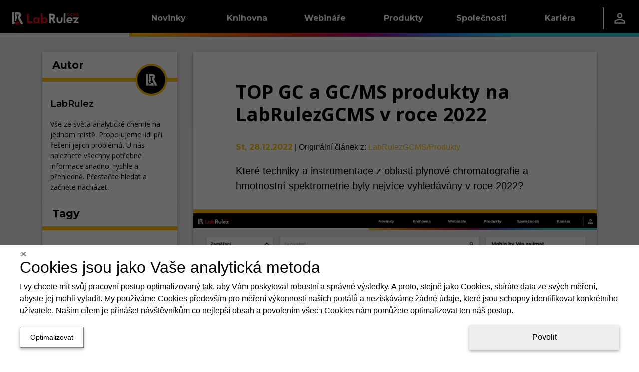

--- FILE ---
content_type: text/html; charset=utf-8
request_url: https://gcms.cz/article/2604
body_size: 49127
content:
<!DOCTYPE html><html lang="cs"><head><meta charSet="utf-8" data-next-head=""/><meta name="viewport" content="width=device-width" data-next-head=""/><link rel="manifest" href="/static/manifests/manifest_gcms_cs-CZ.json" data-next-head=""/><link rel="icon" type="image/png" sizes="16x16" href="/static/LR_GCMS_favicon_16px.png" data-next-head=""/><link rel="icon" type="image/png" sizes="32x32" href="/static/LR_GCMS_favicon_32px.png" data-next-head=""/><link rel="icon" type="image/png" sizes="42x42" href="/static/LR_GCMS_favicon_48px.png" data-next-head=""/><meta name="twitter:card" content="summary_large_image" data-next-head=""/><meta name="twitter:site" content="@GcmsLab" data-next-head=""/><meta property="fb:app_id" content="520204079124508" data-next-head=""/><link rel="canonical" href="https://gcms.cz/article/2604" data-next-head=""/><meta name="robots" content="follow,index,max-snippet:-1,max-image-preview:large,max-video-preview:-1" data-next-head=""/><title data-next-head="">TOP GC a GC/MS produkty na LabRulezGCMS v roce 2022 | LabRulez GCMS</title><meta name="description" content="Které techniky a instrumentace z oblasti plynové chromatografie a hmotnostní spektrometrie byly nejvíce vyhledávány v roce 2022?" data-next-head=""/><meta property="og:title" content="TOP GC a GC/MS produkty na LabRulezGCMS v roce 2022" data-next-head=""/><meta property="og:description" content="Které techniky a instrumentace z oblasti plynové chromatografie a hmotnostní spektrometrie byly nejvíce vyhledávány v roce 2022?" data-next-head=""/><meta property="og:url" content="https://gcms.cz/article/2604" data-next-head=""/><meta property="og:type" content="article" data-next-head=""/><meta property="article:published_time" content="2022-12-28T03:30:00.000Z" data-next-head=""/><meta property="og:image" content="https://gcms.cz/labrulez-bucket-strapi-h3hsga3/Lab_Rulez_TOP_GC_a_GCMS_produkty_na_Lab_Rulez_GCMS_v_roce_2022_acac08075d/LabRulez-TOP-GC-a-GCMS-produkty-na-LabRulezGCMS-v-roce-2022_s.jpeg" data-next-head=""/><meta property="og:image:alt" content="&lt;p&gt;LabRulez: TOP GC a GC/MS produkty na LabRulezGCMS v roce 2022&lt;/p&gt;
" data-next-head=""/><meta property="og:site_name" content="LabRulez GCMS" data-next-head=""/><link rel="preconnect" href="https://www.gstatic.com" crossorigin="anonymous"/><link rel="dns-prefetch" href="https://www.gstatic.com"/><link rel="preconnect" href="https://fonts.gstatic.com" crossorigin="anonymous"/><link rel="preconnect" href="https://storage.googleapis.com" crossorigin="anonymous"/><link rel="dns-prefetch" href="https://storage.googleapis.com"/><meta name="theme-color" content="#000000"/><meta name="msapplication-navbutton-color" content="#000000"/><meta name="apple-mobile-web-app-status-bar-style" content="#000000"/><link rel="preload" href="/_next/static/css/2bb6709c627f0dc5.css" as="style"/><link rel="preload" href="/_next/static/css/f2de57e8a6e3404f.css" as="style"/><style data-next-head="">html,body {margin: 0;}.grecaptcha-badge {visibility: hidden;}</style><script type="application/ld+json" data-next-head="">{"@context":"https://schema.org","@type":"NewsArticle","headline":"TOP GC a GC/MS produkty na LabRulezGCMS v roce 2022","description":"Které techniky a instrumentace z oblasti plynové chromatografie a hmotnostní spektrometrie byly nejvíce vyhledávány v roce 2022?","mainEntityOfPage":{"@type":"WebPage","@id":"https://gcms.cz/article/2604"},"image":["https://gcms.cz/labrulez-bucket-strapi-h3hsga3/Lab_Rulez_TOP_GC_a_GCMS_produkty_na_Lab_Rulez_GCMS_v_roce_2022_acac08075d/LabRulez-TOP-GC-a-GCMS-produkty-na-LabRulezGCMS-v-roce-2022_s.webp"],"dateCreated":"2022-12-28T03:30:00.000Z","datePublished":"2022-12-28T03:30:00.000Z","author":{"@type":"Organization","name":"LabRulez","url":"https://gcms.cz/companies/1","logo":"https://storage.googleapis.com/labrulez-bucket-strapi-h3hsga3/application::author.author/LabRulez_general_fb_profile.png"},"publisher":{"@type":"Organization","name":"LabRulez GCMS","url":"https://gcms.cz","logo":"/static/logo.svg"}}</script><script type="application/ld+json" data-next-head="">{"@context":"https://schema.org","@type":"Organization","name":"Labrulez","sameAs":["https://www.facebook.com/LabRulezGCMS","https://x.com/GcmsLab","https://www.linkedin.com/company/28516149"],"url":"https://gcms.cz"}</script><link rel="stylesheet" href="/_next/static/css/2bb6709c627f0dc5.css" data-n-g=""/><link rel="stylesheet" href="/_next/static/css/f2de57e8a6e3404f.css"/><noscript data-n-css=""></noscript><script defer="" noModule="" src="/_next/static/chunks/polyfills-42372ed130431b0a.js"></script><script src="/_next/static/chunks/webpack-9eabb5e75a8ce3f1.js" defer=""></script><script src="/_next/static/chunks/framework-a7b7024b4d9fd0ca.js" defer=""></script><script src="/_next/static/chunks/main-9aecd19503e3cf9e.js" defer=""></script><script src="/_next/static/chunks/pages/_app-d77fa9984af2e35b.js" defer=""></script><script src="/_next/static/chunks/29107295-a5c0cca9b8761d61.js" defer=""></script><script src="/_next/static/chunks/3540-b9922fa3ef4b5659.js" defer=""></script><script src="/_next/static/chunks/1238-835a053bb99a3cb6.js" defer=""></script><script src="/_next/static/chunks/1433-7f1ac077cc424605.js" defer=""></script><script src="/_next/static/chunks/1781-f9092b09cf6b5db7.js" defer=""></script><script src="/_next/static/chunks/9319-3bd46c0e660a3af7.js" defer=""></script><script src="/_next/static/chunks/6755-57e8b18b94363594.js" defer=""></script><script src="/_next/static/chunks/7575-43a6aa57a4162817.js" defer=""></script><script src="/_next/static/chunks/2315-98d2e26bc7b99591.js" defer=""></script><script src="/_next/static/chunks/6459-14550d5d739905f1.js" defer=""></script><script src="/_next/static/chunks/2814-5c9e165c03f64d45.js" defer=""></script><script src="/_next/static/chunks/791-eb9087ef7969ca2a.js" defer=""></script><script src="/_next/static/chunks/1379-5c84206226a56428.js" defer=""></script><script src="/_next/static/chunks/pages/article/%5Bid%5D-f605c4dc08bb395d.js" defer=""></script><script src="/_next/static/i8-ERcm4Krnp79WWt2G3e/_buildManifest.js" defer=""></script><script src="/_next/static/i8-ERcm4Krnp79WWt2G3e/_ssgManifest.js" defer=""></script><style data-styled="" data-styled-version="6.1.11">.dlLySt{width:100%;margin-left:auto;margin-right:auto;}/*!sc*/
@media (min-width:576px){.dlLySt{padding:0 15px;}}/*!sc*/
@media (min-width:768px){.dlLySt{max-width:720px;padding:15px;}}/*!sc*/
@media (min-width:992px){.dlLySt{max-width:960px;}}/*!sc*/
@media (min-width:1200px){.dlLySt{max-width:1140px;padding-top:30px;}}/*!sc*/
@media (min-width:1768px){.dlLySt{max-width:1708px;}}/*!sc*/
data-styled.g1[id="sc-1dfae689-0"]{content:"dlLySt,"}/*!sc*/
.hGamzA{display:grid;grid-column-gap:2rem;grid-row-gap:1rem;grid-template-columns:1fr;}/*!sc*/
.hGamzA >*{display:contents;}/*!sc*/
.hGamzA >:is(:nth-child(1),:nth-child(3)){display:none;}/*!sc*/
@media (min-width:1200px){.hGamzA{grid-template-columns:1fr 3fr;}.hGamzA >:nth-child(1){display:contents;}}/*!sc*/
@media (min-width:1768px){.hGamzA{grid-template-columns:2fr 7fr 3fr;}.hGamzA >:nth-child(3){display:contents;}}/*!sc*/
data-styled.g6[id="sc-1dfae689-5"]{content:"hGamzA,"}/*!sc*/
.kiRWWO{min-width:0;height:100%;display:flex;flex-direction:column;gap:1rem;}/*!sc*/
data-styled.g9[id="sc-1dfae689-8"]{content:"kiRWWO,"}/*!sc*/
.bcuica{display:none;}/*!sc*/
@media (min-width:0) and (max-width:calc(992px - 0.02px)){.bcuica{display:contents;}}/*!sc*/
.geCVXE{display:none;}/*!sc*/
@media (min-width:1768px) and (max-width:150vw){.geCVXE{display:contents;}}/*!sc*/
.ipkjve{display:none;}/*!sc*/
@media (min-width:992px) and (max-width:calc(1768px - 0.02px)){.ipkjve{display:contents;}}/*!sc*/
.cQKEWt{display:none;}/*!sc*/
@media (min-width:768px) and (max-width:150vw){.cQKEWt{display:contents;}}/*!sc*/
.FWmRN{display:none;}/*!sc*/
@media (min-width:0) and (max-width:calc(768px - 0.02px)){.FWmRN{display:contents;}}/*!sc*/
.cYMgIH{display:none;}/*!sc*/
@media (min-width:768px) and (max-width:calc(992px - 0.02px)){.cYMgIH{display:contents;}}/*!sc*/
.fpyzMH{display:none;}/*!sc*/
@media (min-width:1200px) and (max-width:150vw){.fpyzMH{display:contents;}}/*!sc*/
data-styled.g14[id="sc-1dfae689-13"]{content:"bcuica,geCVXE,ipkjve,cQKEWt,FWmRN,cYMgIH,fpyzMH,"}/*!sc*/
.btBOjS{display:flex;flex-direction:column;flex:1;}/*!sc*/
data-styled.g19[id="sc-a423319-0"]{content:"btBOjS,"}/*!sc*/
.ivxepe{text-decoration:none;font-family:'Montserrat','Montserrat Fallback';font-size:18px;font-weight:400;text-decoration:none;color:white;}/*!sc*/
.ivxepe:hover{color:white;text-decoration:none;}/*!sc*/
data-styled.g20[id="sc-a423319-1"]{content:"ivxepe,"}/*!sc*/
.eqrttq{display:grid;grid-template-columns:auto auto;row-gap:0.5rem;column-gap:0.5em;padding-left:10px;}/*!sc*/
@media (max-width:calc(576px - 0.02px)){.eqrttq{grid-template-columns:auto;justify-content:flex-start;}}/*!sc*/
data-styled.g21[id="sc-a423319-2"]{content:"eqrttq,"}/*!sc*/
.bCXQn{text-decoration:none;font-family:'Montserrat','Montserrat Fallback';font-size:15px;font-weight:300;font-style:italic;margin-top:20px;}/*!sc*/
data-styled.g22[id="sc-a423319-3"]{content:"bCXQn,"}/*!sc*/
.flqVrt{color:black;}/*!sc*/
data-styled.g24[id="sc-1d65a96f-0"]{content:"kIiTmS,flqVrt,"}/*!sc*/
.GRqUK{display:flex;flex-direction:column;flex:1;}/*!sc*/
data-styled.g25[id="sc-4077679a-0"]{content:"GRqUK,"}/*!sc*/
.gRlwKv{padding:12px;}/*!sc*/
data-styled.g26[id="sc-4077679a-1"]{content:"gRlwKv,"}/*!sc*/
.ciJjKC{display:flex;flex-direction:column;align-items:center;margin-top:-5px;}/*!sc*/
data-styled.g27[id="sc-4077679a-2"]{content:"ciJjKC,"}/*!sc*/
.linILa{display:flex;flex-direction:column;flex:1;}/*!sc*/
data-styled.g28[id="sc-9a50e8e-0"]{content:"linILa,"}/*!sc*/
.hnRpXZ{padding:0 0.5rem;}/*!sc*/
data-styled.g29[id="sc-9a50e8e-1"]{content:"hnRpXZ,"}/*!sc*/
.kzJbaE{flex:1;display:flex;justify-content:center;}/*!sc*/
data-styled.g30[id="sc-9a50e8e-2"]{content:"kzJbaE,"}/*!sc*/
.ldTgSP{display:flex;height:100%;align-items:center;justify-content:center;flex:1;width:auto;color:white;}/*!sc*/
data-styled.g31[id="sc-208833af-0"]{content:"ldTgSP,"}/*!sc*/
.fwXZzw{display:flex;flex-direction:row;justify-content:center;height:100%;min-width:60%;padding-top:3px;}/*!sc*/
data-styled.g32[id="sc-208833af-1"]{content:"fwXZzw,"}/*!sc*/
.cgeSNs{display:flex;margin-left:30px;margin-right:30px;margin-top:-15px;padding-bottom:20px;flex:0.4;}/*!sc*/
.dtvoxz{display:flex;margin-left:30px;margin-right:30px;margin-top:-15px;padding-bottom:20px;flex:1;}/*!sc*/
data-styled.g33[id="sc-208833af-2"]{content:"cgeSNs,dtvoxz,"}/*!sc*/
.eRVvUV{text-decoration:none;font-family:'Montserrat','Montserrat Fallback';font-size:1.5rem;font-weight:700;color:white;display:block;border-bottom:3px solid white;margin-top:2rem;margin-bottom:20px;}/*!sc*/
data-styled.g34[id="sc-208833af-3"]{content:"eRVvUV,"}/*!sc*/
.ehfRVR{box-shadow:0 -3px 6px 0 RGBA(0, 0, 0, 0.16),0 -3px 6px 0 RGBA(0, 0, 0, 0.16);display:flex;overflow-x:hidden;border-top:8px solid black;border-image:linear-gradient( to right,#FFC107,#F27405,#D92B04,#A10B79,#2975D9,#2FC3D4 ) 1;background:black;overflow:hidden;align-items:center;justify-content:center;height:270px;padding:0px;}/*!sc*/
data-styled.g35[id="sc-b9e116e4-0"]{content:"ehfRVR,"}/*!sc*/
.dULKxS{border:none;padding:0;margin:0;text-decoration:none;background:transparent;color:inherit;cursor:pointer;font-size:1rem;font-family:inherit;appearance:none;overflow:visible;text-transform:none;padding:0 1rem;height:100%;display:flex;align-items:center;}/*!sc*/
data-styled.g55[id="sc-a8e7e2b8-0"]{content:"dULKxS,"}/*!sc*/
.bykTRP{height:100%;padding:0 1.5rem;display:flex;align-items:center;}/*!sc*/
data-styled.g57[id="sc-9c45b4dd-0"]{content:"bykTRP,"}/*!sc*/
.iaBNGH{height:100%;display:flex;flex-direction:column;justify-content:center;}/*!sc*/
data-styled.g58[id="sc-837a6305-0"]{content:"iaBNGH,"}/*!sc*/
.dZyVgb{width:0.1rem;height:60%;background-color:white;}/*!sc*/
data-styled.g59[id="sc-837a6305-1"]{content:"dZyVgb,"}/*!sc*/
.cDGJWe{display:flex;justify-content:space-between;gap:1rem;}/*!sc*/
data-styled.g60[id="sc-25e33e81-0"]{content:"cDGJWe,"}/*!sc*/
.cmvZer{color:white;text-decoration:none;}/*!sc*/
.cmvZer:hover{color:white;text-decoration:none;}/*!sc*/
data-styled.g61[id="sc-25e33e81-1"]{content:"cmvZer,"}/*!sc*/
.hSzfdf{display:flex;flex-direction:column;gap:0.5rem;}/*!sc*/
data-styled.g62[id="sc-108d9764-0"]{content:"hSzfdf,"}/*!sc*/
.bivDrs{width:100%;height:1.5rem;background-color:transparent;}/*!sc*/
.hFzvmn{width:100%;height:1rem;background-color:transparent;}/*!sc*/
.ikgFxz{width:0.25rem;height:100%;background-color:#FFC107;}/*!sc*/
.dJnCzE{width:0.25rem;height:100%;background-color:#F27405;}/*!sc*/
.cwfswr{width:0.25rem;height:100%;background-color:#D92B04;}/*!sc*/
.fXKqLO{width:0.25rem;height:100%;background-color:#A10B79;}/*!sc*/
.ewUbDa{width:0.25rem;height:100%;background-color:#2975D9;}/*!sc*/
.gFKswC{width:0.25rem;height:100%;background-color:#2FC3D4;}/*!sc*/
.evMzYw{width:100%;height:2rem;background-color:transparent;}/*!sc*/
.iAaJxd{width:100%;height:1em;background-color:transparent;}/*!sc*/
.gFEBUU{width:100%;height:8px;background-color:transparent;}/*!sc*/
data-styled.g63[id="sc-95944523-0"]{content:"bivDrs,hFzvmn,ikgFxz,dJnCzE,cwfswr,fXKqLO,ewUbDa,gFKswC,evMzYw,iAaJxd,gFEBUU,"}/*!sc*/
.dETohi{width:9.8rem;display:flex;}/*!sc*/
data-styled.g64[id="sc-45a7184b-0"]{content:"dETohi,"}/*!sc*/
.ewSgqk{list-style:none;padding-left:0;display:flex;flex-direction:column;}/*!sc*/
data-styled.g65[id="sc-45a7184b-1"]{content:"ewSgqk,"}/*!sc*/
.hkawrD{padding:0.25rem 1rem;display:inline-block;color:hsl(0deg, 0%, 100%);text-decoration:none;text-decoration:none;font-family:'Montserrat','Montserrat Fallback';font-size:0.9rem;font-weight:400;cursor:pointer;}/*!sc*/
.hkawrD:hover{color:hsl(0deg, 0%, 100%);text-decoration:none;}/*!sc*/
.lpgrXj{padding:0.25rem 1rem;display:inline-block;color:hsl(0, 0%, 75%);text-decoration:none;text-decoration:none;font-family:'Montserrat','Montserrat Fallback';font-size:0.9rem;font-weight:300;cursor:not-allowed;}/*!sc*/
.lpgrXj:hover{color:hsl(0, 0%, 75%);text-decoration:none;}/*!sc*/
.dpAnCY{padding:0.25rem 1rem;display:inline-block;color:hsl(0deg, 0%, 100%);text-decoration:none;text-decoration:none;font-family:'Montserrat','Montserrat Fallback';font-size:0.9rem;font-weight:700;cursor:pointer;}/*!sc*/
.dpAnCY:hover{color:hsl(0deg, 0%, 100%);text-decoration:none;}/*!sc*/
data-styled.g66[id="sc-45a7184b-2"]{content:"hkawrD,lpgrXj,dpAnCY,"}/*!sc*/
.eXdqcz{display:flex;justify-content:space-around;}/*!sc*/
data-styled.g68[id="sc-c7b800bb-0"]{content:"eXdqcz,"}/*!sc*/
.ikSSCQ{display:flex;justify-content:space-between;padding:1rem 1.5rem;padding-right:0;}/*!sc*/
data-styled.g69[id="sc-72ba8d11-0"]{content:"ikSSCQ,"}/*!sc*/
.A-DAFP{display:flex;flex-direction:column;justify-content:space-between;}/*!sc*/
data-styled.g70[id="sc-72ba8d11-1"]{content:"A-DAFP,"}/*!sc*/
.hUqfOg{display:flex;}/*!sc*/
data-styled.g71[id="sc-72ba8d11-2"]{content:"hUqfOg,"}/*!sc*/
.cQcpjd{width:5rem;height:100%;display:flex;align-items:flex-end;justify-content:center;}/*!sc*/
data-styled.g72[id="sc-72ba8d11-3"]{content:"cQcpjd,"}/*!sc*/
.jXHMnw{color:white;text-decoration:none;width:9.8rem;height:100%;padding:0 1rem;display:flex;flex-direction:row;align-items:center;justify-content:center;text-decoration:none;font-family:'Montserrat','Montserrat Fallback';font-size:1rem;font-weight:700;background:linear-gradient(to bottom,hsl(0deg, 0%, 0%) 50%,transparent 50%),linear-gradient(to bottom,#FFC107 45%,#b98b00 50%,transparent 50%),linear-gradient(to right,#FFC107,#F27405);background-size:100% 200%;background-position-y:-0.5rem,-0.5rem,0;transition:background-position-y 0.5s;}/*!sc*/
.jXHMnw:hover{color:white;text-decoration:none;}/*!sc*/
.jXHMnw:hover{background-position-y:100%,-0.5rem,0;}/*!sc*/
.kiYxaG{color:white;text-decoration:none;width:9.8rem;height:100%;padding:0 1rem;display:flex;flex-direction:row;align-items:center;justify-content:center;text-decoration:none;font-family:'Montserrat','Montserrat Fallback';font-size:1rem;font-weight:700;background:linear-gradient(to bottom,hsl(0deg, 0%, 0%) 50%,transparent 50%),linear-gradient(to bottom,#F27405 45%,#a75003 50%,transparent 50%),linear-gradient(to right,#F27405,#D92B04);background-size:100% 200%;background-position-y:-0.5rem,-0.5rem,0;transition:background-position-y 0.5s;}/*!sc*/
.kiYxaG:hover{color:white;text-decoration:none;}/*!sc*/
.kiYxaG:hover{background-position-y:100%,-0.5rem,0;}/*!sc*/
.coyglT{color:white;text-decoration:none;width:9.8rem;height:100%;padding:0 1rem;display:flex;flex-direction:row;align-items:center;justify-content:center;text-decoration:none;font-family:'Montserrat','Montserrat Fallback';font-size:1rem;font-weight:700;background:linear-gradient(to bottom,hsl(0deg, 0%, 0%) 50%,transparent 50%),linear-gradient(to bottom,#D92B04 45%,#8e1c03 50%,transparent 50%),linear-gradient(to right,#D92B04,#A10B79);background-size:100% 200%;background-position-y:-0.5rem,-0.5rem,0;transition:background-position-y 0.5s;}/*!sc*/
.coyglT:hover{color:white;text-decoration:none;}/*!sc*/
.coyglT:hover{background-position-y:100%,-0.5rem,0;}/*!sc*/
.iYBqTm{color:white;text-decoration:none;width:9.8rem;height:100%;padding:0 1rem;display:flex;flex-direction:row;align-items:center;justify-content:center;text-decoration:none;font-family:'Montserrat','Montserrat Fallback';font-size:1rem;font-weight:700;background:linear-gradient(to bottom,hsl(0deg, 0%, 0%) 50%,transparent 50%),linear-gradient(to bottom,#A10B79 45%,#590643 50%,transparent 50%),linear-gradient(to right,#A10B79,#2975D9);background-size:100% 200%;background-position-y:-0.5rem,-0.5rem,0;transition:background-position-y 0.5s;}/*!sc*/
.iYBqTm:hover{color:white;text-decoration:none;}/*!sc*/
.iYBqTm:hover{background-position-y:100%,-0.5rem,0;}/*!sc*/
.ibJrIz{color:white;text-decoration:none;width:9.8rem;height:100%;padding:0 1rem;display:flex;flex-direction:row;align-items:center;justify-content:center;text-decoration:none;font-family:'Montserrat','Montserrat Fallback';font-size:1rem;font-weight:700;background:linear-gradient(to bottom,hsl(0deg, 0%, 0%) 50%,transparent 50%),linear-gradient(to bottom,#2975D9 45%,#1b529a 50%,transparent 50%),linear-gradient(to right,#2975D9,#2FC3D4);background-size:100% 200%;background-position-y:-0.5rem,-0.5rem,0;transition:background-position-y 0.5s;}/*!sc*/
.ibJrIz:hover{color:white;text-decoration:none;}/*!sc*/
.ibJrIz:hover{background-position-y:100%,-0.5rem,0;}/*!sc*/
.gVDluE{color:white;text-decoration:none;width:9.8rem;height:100%;padding:0 1rem;display:flex;flex-direction:row;align-items:center;justify-content:center;text-decoration:none;font-family:'Montserrat','Montserrat Fallback';font-size:1rem;font-weight:700;background:linear-gradient(to bottom,hsl(0deg, 0%, 0%) 50%,transparent 50%),linear-gradient(to bottom,#2FC3D4 45%,#1f8b97 50%,transparent 50%),linear-gradient(to right,#2FC3D4,#2FC3D4);background-size:100% 200%;background-position-y:-0.5rem,-0.5rem,0;transition:background-position-y 0.5s;}/*!sc*/
.gVDluE:hover{color:white;text-decoration:none;}/*!sc*/
.gVDluE:hover{background-position-y:100%,-0.5rem,0;}/*!sc*/
data-styled.g73[id="sc-c7b84435-0"]{content:"jXHMnw,kiYxaG,coyglT,iYBqTm,ibJrIz,gVDluE,"}/*!sc*/
.ePiGVa{height:100%;display:flex;flex-direction:row;align-items:center;background:linear-gradient(to bottom,transparent 50%,white 50%);background-size:100% 200%;background-position-y:-0.5rem;}/*!sc*/
.hSicOC{height:100%;display:flex;flex-direction:row;align-items:center;background:linear-gradient(to bottom,transparent 50%,#2FC3D4 50%);background-size:100% 200%;background-position-y:-0.5rem;}/*!sc*/
data-styled.g74[id="sc-5a7f1f44-0"]{content:"ePiGVa,hSicOC,"}/*!sc*/
.jZlnKG{position:absolute;z-index:-1;width:100%;background-color:hsl(0deg, 0%, 0%);overflow:hidden;transform:translateY(-200%);transition:0.25s transform;transition-delay:0.25s;}/*!sc*/
data-styled.g75[id="sc-17b98402-0"]{content:"jZlnKG,"}/*!sc*/
.huJRDP{height:100%;}/*!sc*/
.huJRDP:hover .sc-17b98402-0{transform:translateY(0%);}/*!sc*/
data-styled.g76[id="sc-17b98402-1"]{content:"huJRDP,"}/*!sc*/
.ljpvWY{height:100%;display:flex;flex-direction:row;justify-content:space-between;background-color:hsl(0deg, 0%, 0%);color:white;}/*!sc*/
data-styled.g77[id="sc-17b98402-2"]{content:"ljpvWY,"}/*!sc*/
.dFvsxc{display:flex;flex-direction:row;justify-content:space-between;align-items:center;}/*!sc*/
data-styled.g78[id="sc-17b98402-3"]{content:"dFvsxc,"}/*!sc*/
.fLvLxw{flex-grow:1;}/*!sc*/
data-styled.g79[id="sc-17b98402-4"]{content:"fLvLxw,"}/*!sc*/
.kGTENQ{width:5rem;height:100%;display:flex;align-items:center;justify-content:center;}/*!sc*/
data-styled.g80[id="sc-17b98402-5"]{content:"kGTENQ,"}/*!sc*/
.iBaBd{height:100%;display:flex;flex-direction:row;align-items:center;background:linear-gradient(to bottom,hsl(0deg, 0%, 0%) 50%,transparent 50%),linear-gradient(to right,#FFC107, #F27405, #D92B04, #A10B79, #2975D9, #2FC3D4);background-size:100% 200%;background-position-y:-0.5rem,0;}/*!sc*/
data-styled.g81[id="sc-8b5bc3c5-0"]{content:"iBaBd,"}/*!sc*/
.Clzl{display:flex;flex-direction:column;}/*!sc*/
data-styled.g82[id="sc-e835c661-0"]{content:"Clzl,"}/*!sc*/
.jumSpd{list-style:none;padding-left:0;}/*!sc*/
data-styled.g83[id="sc-e835c661-1"]{content:"jumSpd,"}/*!sc*/
.eEWjOE{padding:0.1rem 0.8rem;border-left:4px solid #FFC107;}/*!sc*/
.jemAvL{padding:0.1rem 0.8rem;border-left:4px solid #F27405;}/*!sc*/
.WWXnE{padding:0.1rem 0.8rem;border-left:4px solid #D92B04;}/*!sc*/
.deoNGN{padding:0.1rem 0.8rem;border-left:4px solid #A10B79;}/*!sc*/
.jodBHR{padding:0.1rem 0.8rem;border-left:4px solid #2975D9;}/*!sc*/
.IrbUN{padding:0.1rem 0.8rem;border-left:4px solid #2FC3D4;}/*!sc*/
data-styled.g84[id="sc-e835c661-2"]{content:"eEWjOE,jemAvL,WWXnE,deoNGN,jodBHR,IrbUN,"}/*!sc*/
.enwAmT{color:white;text-decoration:none;text-decoration:none;font-family:'Montserrat','Montserrat Fallback';font-size:1rem;font-weight:700;}/*!sc*/
.enwAmT:hover{color:white;text-decoration:none;}/*!sc*/
data-styled.g85[id="sc-e835c661-3"]{content:"enwAmT,"}/*!sc*/
.kuOsXi{list-style:none;padding-left:0;padding-left:1.5rem;}/*!sc*/
data-styled.g86[id="sc-e835c661-4"]{content:"kuOsXi,"}/*!sc*/
.fSBobl{padding:0.5rem 0;}/*!sc*/
data-styled.g87[id="sc-e835c661-5"]{content:"fSBobl,"}/*!sc*/
.cNZxjq{color:hsl(0deg, 0%, 100%);text-decoration:none;text-decoration:none;font-family:'Montserrat','Montserrat Fallback';font-size:0.9rem;font-weight:400;cursor:pointer;}/*!sc*/
.cNZxjq:hover{color:hsl(0deg, 0%, 100%);text-decoration:none;}/*!sc*/
.cDcxIq{color:hsl(0, 0%, 75%);text-decoration:none;text-decoration:none;font-family:'Montserrat','Montserrat Fallback';font-size:0.9rem;font-weight:300;cursor:not-allowed;}/*!sc*/
.cDcxIq:hover{color:hsl(0, 0%, 75%);text-decoration:none;}/*!sc*/
.iqVBVB{color:hsl(0deg, 0%, 100%);text-decoration:none;text-decoration:none;font-family:'Montserrat','Montserrat Fallback';font-size:0.9rem;font-weight:700;cursor:pointer;}/*!sc*/
.iqVBVB:hover{color:hsl(0deg, 0%, 100%);text-decoration:none;}/*!sc*/
data-styled.g88[id="sc-e835c661-6"]{content:"cNZxjq,cDcxIq,iqVBVB,"}/*!sc*/
.heMxre{display:flex;flex-direction:column;}/*!sc*/
data-styled.g89[id="sc-b76597d2-0"]{content:"heMxre,"}/*!sc*/
.ctDKGX{text-decoration:none;font-family:'Montserrat','Montserrat Fallback';font-size:18px;font-weight:400;text-decoration:none;color:white;}/*!sc*/
.ctDKGX:hover{color:white;text-decoration:none;}/*!sc*/
data-styled.g90[id="sc-b76597d2-1"]{content:"ctDKGX,"}/*!sc*/
.loxFEQ{text-decoration:none;font-family:'Montserrat','Montserrat Fallback';font-size:18px;font-weight:400;text-decoration:none;color:white;}/*!sc*/
.loxFEQ:hover{color:white;text-decoration:none;}/*!sc*/
data-styled.g91[id="sc-b76597d2-2"]{content:"loxFEQ,"}/*!sc*/
.NyBG{display:grid;grid-template-columns:auto auto;row-gap:0.5rem;column-gap:0.5em;padding-left:10px;}/*!sc*/
@media (max-width:calc(576px - 0.02px)){.NyBG{grid-template-columns:auto;justify-content:flex-start;}}/*!sc*/
data-styled.g92[id="sc-b76597d2-3"]{content:"NyBG,"}/*!sc*/
.iIMRhN{text-decoration:none;font-family:'Montserrat','Montserrat Fallback';font-size:15px;font-weight:300;font-style:italic;margin-top:20px;}/*!sc*/
data-styled.g93[id="sc-b76597d2-4"]{content:"iIMRhN,"}/*!sc*/
.ctPoqK{position:relative;top:calc(-100vh + 74px);transition:0.5s top;z-index:19;width:100%;height:calc(100vh - 74px);background:hsl(0deg, 0%, 0%);overflow-y:auto;}/*!sc*/
@media (max-width:768px){.ctPoqK{top:calc(-100vh + 64px);height:calc(100vh - 64px);}}/*!sc*/
data-styled.g97[id="sc-63b2da42-0"]{content:"ctPoqK,"}/*!sc*/
.enJZnV{display:flex;flex-direction:column;padding:1rem 3rem;}/*!sc*/
data-styled.g98[id="sc-63b2da42-1"]{content:"enJZnV,"}/*!sc*/
.fmtdKY{display:block;border-bottom:3px solid white;padding-bottom:0.25rem;text-decoration:none;font-family:'Montserrat','Montserrat Fallback';font-size:1.5rem;font-weight:700;color:white;}/*!sc*/
data-styled.g99[id="sc-63b2da42-2"]{content:"fmtdKY,"}/*!sc*/
.jxCAYN{display:flex;height:100%;align-items:center;}/*!sc*/
data-styled.g101[id="sc-1c31073c-0"]{content:"jxCAYN,"}/*!sc*/
.gyZNQD{display:flex;position:relative;flex-direction:column;align-items:center;justify-content:space-between;width:24px;height:20px;}/*!sc*/
data-styled.g102[id="sc-1c31073c-1"]{content:"gyZNQD,"}/*!sc*/
.ciZbKh{display:block;position:absolute;width:100%;height:15%;background-color:white;transition:transform 0.25s,top 0.25s,width 0.25s,height 0.25s;top:0px;}/*!sc*/
data-styled.g103[id="sc-1c31073c-2"]{content:"ciZbKh,"}/*!sc*/
.helWnW{display:block;position:absolute;width:100%;height:15%;background-color:white;transition:transform 0.25s,top 0.25s,width 0.25s,height 0.25s;position:absolute;top:50%;transform:translateY(-50%);}/*!sc*/
data-styled.g104[id="sc-1c31073c-3"]{content:"helWnW,"}/*!sc*/
.OcwrF{display:block;position:absolute;width:100%;height:15%;background-color:white;transition:transform 0.25s,top 0.25s,width 0.25s,height 0.25s;bottom:0px;}/*!sc*/
data-styled.g105[id="sc-1c31073c-4"]{content:"OcwrF,"}/*!sc*/
.fKJYwD{border:none;padding:0;margin:0;text-decoration:none;background:transparent;color:inherit;cursor:pointer;font-size:1rem;font-family:inherit;appearance:none;overflow:visible;text-transform:none;}/*!sc*/
data-styled.g106[id="sc-3957bfce-0"]{content:"fKJYwD,"}/*!sc*/
.jwkWdz{position:relative;height:100%;z-index:20;}/*!sc*/
data-styled.g107[id="sc-2adc9d6d-0"]{content:"jwkWdz,"}/*!sc*/
.iERZMD{width:100%;height:100%;display:flex;justify-content:space-between;}/*!sc*/
data-styled.g108[id="sc-2adc9d6d-1"]{content:"iERZMD,"}/*!sc*/
.hMKyEF{display:flex;}/*!sc*/
data-styled.g109[id="sc-2adc9d6d-2"]{content:"hMKyEF,"}/*!sc*/
.ckYMzc{width:100%;height:100%;}/*!sc*/
@media (min-width:1200px){.ckYMzc{display:none;}}/*!sc*/
data-styled.g110[id="sc-d008b2ef-0"]{content:"ckYMzc,"}/*!sc*/
.izTkGC{width:100%;height:100%;}/*!sc*/
@media (max-width:calc(1200px - 0.02px)){.izTkGC{display:none;}}/*!sc*/
data-styled.g111[id="sc-d008b2ef-1"]{content:"izTkGC,"}/*!sc*/
.NnVBm{position:relative;display:flex;justify-content:space-between;background:hsl(0deg, 0%, 100%);width:100%;height:64px;align-items:center;padding-top:16px;padding-bottom:20px;padding-left:25px;padding-right:25px;padding-bottom:8px;}/*!sc*/
@media (max-width:calc(576px - 0.02px)){.NnVBm{padding-left:15px;padding-right:15px;}}/*!sc*/
.NnVBm:after{content:'';background:linear-gradient(to right, #FFC107 0%, #F27405 22%, #D92B04 42%, #A10B79 66%, #2975D9 88%,#2FC3D4 100%);width:100%;height:8px;position:absolute;bottom:-8px;left:0;}/*!sc*/
.gxhdcJ{position:relative;display:flex;justify-content:space-between;background:hsl(0deg, 0%, 100%);width:100%;height:64px;align-items:center;padding-top:16px;padding-bottom:20px;padding-left:25px;padding-right:25px;box-shadow:0 3px 6px 0 RGBA(0, 0, 0, 0.16),0 3px 6px 0 RGBA(0, 0, 0, 0.16);}/*!sc*/
@media (max-width:calc(576px - 0.02px)){.gxhdcJ{padding-left:15px;padding-right:15px;}}/*!sc*/
data-styled.g116[id="sc-ac88c264-0"]{content:"NnVBm,gxhdcJ,"}/*!sc*/
.eBRsVy{text-decoration:none;font-family:'Montserrat','Montserrat Fallback';font-size:21px;font-weight:700;line-height:normal;margin-bottom:0px;padding-top:0px;}/*!sc*/
@media (max-width:calc(576px - 0.02px)){.eBRsVy{font-size:16px;}}/*!sc*/
data-styled.g117[id="sc-ac88c264-1"]{content:"eBRsVy,"}/*!sc*/
.jSHJzr{position:absolute;top:calc(-74px - 10px);height:calc(74px + 10px);display:block;}/*!sc*/
data-styled.g120[id="sc-ac88c264-4"]{content:"jSHJzr,"}/*!sc*/
.CyEOP{position:sticky;top:0;z-index:20;width:100%;background-color:hsl(0deg, 0%, 0%);height:74px;}/*!sc*/
@media (max-width:calc(768px - 0.02px)){.CyEOP{height:64px;}}/*!sc*/
data-styled.g127[id="sc-49a73812-0"]{content:"CyEOP,"}/*!sc*/
.flmDlc{display:flex;min-height:100vh;background-color:#ECECEC;}/*!sc*/
data-styled.g128[id="sc-4bd8bffd-0"]{content:"flmDlc,"}/*!sc*/
.hLRSJU{display:block;position:relative;}/*!sc*/
.hLRSJU::before{content:' ';position:absolute;inset:0;background-size:260% 100%;background-position-x:100%;background-image:linear-gradient( 0.1turn,hsla(0, 0%, 25%, 0.5) calc(50% - 2%),hsla(0, 0%, 75%, 0.5) calc(50%),hsla(0, 0%, 25%, 0.5) calc(50% + 2%) );animation:lfqbQx 3s cubic-bezier(0.37,0,0.63,1) infinite;border-radius:0.25rem;}/*!sc*/
data-styled.g144[id="sc-fea149cf-1"]{content:"hLRSJU,"}/*!sc*/
.bugRXb{height:8px;background-color:#FFC107;}/*!sc*/
data-styled.g153[id="sc-8f03cce8-0"]{content:"bugRXb,"}/*!sc*/
.cVQBeh{position:relative;height:auto;width:100%;display:block;overflow:hidden;background:rgba(0,0,0,0.6);}/*!sc*/
data-styled.g155[id="sc-8f03cce8-2"]{content:"cVQBeh,"}/*!sc*/
.bstwLy{width:100%;height:100%;object-fit:cover;aspect-ratio:16/9;}/*!sc*/
data-styled.g157[id="sc-8f03cce8-4"]{content:"bstwLy,"}/*!sc*/
.kHHDTd{box-shadow:0 3px 6px 0 RGBA(0, 0, 0, 0.16),0 3px 6px 0 RGBA(0, 0, 0, 0.16);position:relative;cursor:pointer;background:hsl(0deg, 0%, 100%);width:100%;display:flex;flex-direction:row;padding-top:8px;padding-bottom:14px;margin-top:8px;border-left:8px solid #F27405;box-shadow:none;text-decoration:none;border-left:0px;padding-bottom:16px;padding-top:16px;margin-top:0px;border-top:1px solid whitesmoke;color:black;}/*!sc*/
.kHHDTd:first-child{margin-top:8px;border-top:0px;}/*!sc*/
data-styled.g160[id="sc-bb9a776b-0"]{content:"kHHDTd,"}/*!sc*/
.hQRykr{padding-left:28px;padding-right:28px;width:100%;display:flex;flex-direction:column;align-items:flex-start;line-height:1.22em;overflow:hidden;display:flex;align-self:center;}/*!sc*/
data-styled.g161[id="sc-bb9a776b-1"]{content:"hQRykr,"}/*!sc*/
.jINurR{text-decoration:none;font-family:'Montserrat','Montserrat Fallback';font-size:16px;font-weight:700;padding-top:8px;margin-bottom:0px;padding-right:28px;max-height:3em;overflow:hidden;}/*!sc*/
data-styled.g162[id="sc-bb9a776b-2"]{content:"jINurR,"}/*!sc*/
.eFjqPP{margin-top:8px;padding-right:25px;display:flex;flex-direction:row;width:100%;}/*!sc*/
data-styled.g163[id="sc-bb9a776b-3"]{content:"eFjqPP,"}/*!sc*/
.fCPQZl{display:flex;flex-direction:row;align-items:center;margin-right:30px;}/*!sc*/
data-styled.g164[id="sc-bb9a776b-4"]{content:"fCPQZl,"}/*!sc*/
.hLdSgy{overflow-y:hidden;display:none;}/*!sc*/
data-styled.g165[id="sc-bb9a776b-5"]{content:"hLdSgy,"}/*!sc*/
.gxIOOM{text-decoration:none;font-family:'Montserrat','Montserrat Fallback';font-size:14px;font-weight:700;color:#F27405;margin-right:8px;}/*!sc*/
data-styled.g168[id="sc-bb9a776b-8"]{content:"gxIOOM,"}/*!sc*/
.gKVsjw{text-decoration:none;font-family:'Montserrat','Montserrat Fallback';font-size:12px;font-weight:700;display:flex;align-self:flex-start;padding-right:0.5em;min-width:120px;line-height:2em;color:#F27405;}/*!sc*/
data-styled.g169[id="sc-bb9a776b-9"]{content:"gKVsjw,"}/*!sc*/
.gdpJXC{text-decoration:none;font-family:'Montserrat','Montserrat Fallback';font-size:14px;font-weight:700;color:black;}/*!sc*/
data-styled.g170[id="sc-bb9a776b-10"]{content:"gdpJXC,"}/*!sc*/
.hztZmO{color:black;text-decoration:none;font-family:'Montserrat','Montserrat Fallback';font-weight:400;font-size:12px;line-height:2em;}/*!sc*/
data-styled.g171[id="sc-bb9a776b-11"]{content:"hztZmO,"}/*!sc*/
.xgHgK{position:absolute;left:0px;top:0px;bottom:0px;right:0px;}/*!sc*/
data-styled.g173[id="sc-bb9a776b-13"]{content:"xgHgK,"}/*!sc*/
.bUiBzF{box-shadow:0 3px 6px 0 RGBA(0, 0, 0, 0.16),0 3px 6px 0 RGBA(0, 0, 0, 0.16);}/*!sc*/
@media (max-width:calc(576px - 0.02px)){.bUiBzF{display:none;}}/*!sc*/
data-styled.g175[id="sc-52a955f5-0"]{content:"bUiBzF,"}/*!sc*/
.bRYDYH{box-shadow:0 3px 6px 0 RGBA(0, 0, 0, 0.16),0 3px 6px 0 RGBA(0, 0, 0, 0.16);display:flex;background:white;padding:7px;justify-content:space-around;}/*!sc*/
data-styled.g176[id="sc-7570c1a4-0"]{content:"bRYDYH,"}/*!sc*/
.hXzVIs{box-shadow:0 3px 6px 0 RGBA(0, 0, 0, 0.16),0 3px 6px 0 RGBA(0, 0, 0, 0.16);background:white;}/*!sc*/
.hXzVIs >.title{height:60px;border-bottom:8px solid #FFC107;font-family:'Montserrat','Montserrat Fallback';font-weight:bold;font-size:21px;display:flex;flex-direction:row;align-items:center;justify-content:flex-start;padding-left:20px;}/*!sc*/
.hXzVIs >.img-container-relative{position:relative;}/*!sc*/
.hXzVIs >.img-container-relative >.img-container{position:absolute;top:-36px;right:20px;}/*!sc*/
.hXzVIs >.img-container-relative >.img-container .img{border:4px solid #FFC107;width:64px;height:64px;border-radius:32px;object-fit:cover;}/*!sc*/
.hXzVIs >.content{padding:16px;margin-top:15px;}/*!sc*/
data-styled.g177[id="sc-9b295587-0"]{content:"hXzVIs,"}/*!sc*/
.bPjrki{text-decoration:none;font-family:'Montserrat','Montserrat Fallback';font-size:18px;font-weight:600;margin-bottom:16px;color:hsl(0deg, 0%, 0%);display:block;}/*!sc*/
data-styled.g179[id="sc-38eec401-1"]{content:"bPjrki,"}/*!sc*/
.gchGOr{text-decoration:none;font-family:'Open Sans','Open Sans Fallback';font-size:14px;font-weight:400;}/*!sc*/
data-styled.g180[id="sc-38eec401-2"]{content:"gchGOr,"}/*!sc*/
.iidcEt{text-decoration:none;font-family:'Open Sans','Open Sans Fallback';font-size:1rem;font-weight:400;flex:1;display:flex;width:100%;overflow-y:hidden;align-items:flex-start;padding-bottom:10px;}/*!sc*/
data-styled.g181[id="sc-4a92ae83-0"]{content:"iidcEt,"}/*!sc*/
.jTdXbq{position:relative;flex:1;display:flex;flex-direction:column;padding-left:25px;padding-right:25px;max-height:none;}/*!sc*/
@media (min-width:768px){.jTdXbq{padding-left:40px;padding-right:40px;max-height:78%;}}/*!sc*/
data-styled.g182[id="sc-cb7f0440-0"]{content:"jTdXbq,"}/*!sc*/
.gJauxj{color:hsl(0deg, 0%, 0%);text-decoration:none;font-family:'Montserrat','Montserrat Fallback';font-size:14px;font-weight:600;font-size:14px;line-height:1.4em;text-overflow:ellipsis;overflow:hidden;display:-webkit-box;-webkit-line-clamp:2;-webkit-box-orient:vertical;}/*!sc*/
data-styled.g184[id="sc-d1915506-0"]{content:"gJauxj,"}/*!sc*/
.gIAbUy{display:flex;flex-direction:row;align-items:center;cursor:pointer;margin-left:5%;z-index:2;margin:0px 10px 0px 10px;}/*!sc*/
data-styled.g185[id="sc-d1915506-1"]{content:"gIAbUy,"}/*!sc*/
.BBaKU{z-index:1;display:flex;flex-direction:row;justify-content:space-around;align-items:center;flex:1;padding-left:20px;padding-right:25px;height:100%;}/*!sc*/
.BPpqv{z-index:1;display:flex;flex-direction:row;justify-content:space-around;align-items:center;flex:1;padding-left:20px;padding-right:25px;height:auto;}/*!sc*/
data-styled.g186[id="sc-d1915506-2"]{content:"BBaKU,BPpqv,"}/*!sc*/
.bmwOhE{display:flex;flex-direction:column;margin-top:5px;margin-bottom:5px;min-width:0;}/*!sc*/
data-styled.g187[id="sc-d1915506-3"]{content:"bmwOhE,"}/*!sc*/
.iQBhjk{display:flex;flex-direction:row;align-items:center;padding-left:25px;min-height:40px;margin-top:auto;margin-bottom:10px;border-top:1px solid transparent;justify-content:space-between;width:100%;max-width:100%;}/*!sc*/
@media (min-width:768px){.iQBhjk{padding-left:40px;}}/*!sc*/
data-styled.g188[id="sc-d1915506-4"]{content:"iQBhjk,"}/*!sc*/
.hYMWTB{display:flex;flex-direction:row;width:100%;justify-content:space-between;}/*!sc*/
data-styled.g189[id="sc-d1915506-5"]{content:"hYMWTB,"}/*!sc*/
.fPluAq{display:block;position:relative;width:100%;height:240px;object-fit:cover;}/*!sc*/
data-styled.g190[id="sc-6491ad1f-0"]{content:"fPluAq,"}/*!sc*/
.kFzjfV{position:absolute;left:0px;top:0px;width:100%;height:100%;z-index:1;}/*!sc*/
data-styled.g193[id="sc-8ebd4735-0"]{content:"kFzjfV,"}/*!sc*/
.dQNMDq{color:black;text-decoration:none;outline:none;}/*!sc*/
data-styled.g194[id="sc-8ebd4735-1"]{content:"dQNMDq,"}/*!sc*/
.cKBPax{background:white;display:flex;flex-direction:column;height:auto;}/*!sc*/
@media (min-width:768px){.cKBPax{height:16em;}}/*!sc*/
data-styled.g198[id="sc-c5c6bdda-0"]{content:"cKBPax,"}/*!sc*/
.kesYiI{font-size:16px;line-height:1.3em;overflow:hidden;margin-top:30px;}/*!sc*/
@media (max-width:calc(992px - 0.02px)){.kesYiI{font-size:14px;margin-top:20px;}}/*!sc*/
data-styled.g202[id="sc-774918bb-0"]{content:"kesYiI,"}/*!sc*/
.lbDkNj{text-decoration:none;font-family:'Open Sans','Open Sans Fallback';font-weight:700;color:#FFC107;}/*!sc*/
data-styled.g203[id="sc-774918bb-1"]{content:"lbDkNj,"}/*!sc*/
.jPJIps{font-weight:bold;}/*!sc*/
data-styled.g204[id="sc-774918bb-2"]{content:"jPJIps,"}/*!sc*/
.gOxTBY{text-decoration:none;font-family:'Open Sans','Open Sans Fallback';font-weight:400;}/*!sc*/
data-styled.g205[id="sc-774918bb-3"]{content:"gOxTBY,"}/*!sc*/
.bKwQby{display:flex;max-height:81px;overflow:hidden;margin-bottom:15px;}/*!sc*/
data-styled.g215[id="sc-270efa3f-0"]{content:"bKwQby,"}/*!sc*/
.kEPGjr{text-decoration:none;font-family:'Open Sans','Open Sans Fallback';font-weight:700;margin-bottom:0px;line-height:1.3em;}/*!sc*/
data-styled.g216[id="sc-270efa3f-1"]{content:"kEPGjr,"}/*!sc*/
.cwAVZb{border-bottom:0px;margin-top:2px;margin-bottom:15px;}/*!sc*/
@media (max-width:calc(992px - 0.02px)){.cwAVZb{margin-top:2px;}}/*!sc*/
data-styled.g217[id="sc-270efa3f-2"]{content:"cwAVZb,"}/*!sc*/
.dmsQzs{box-shadow:0 3px 6px 0 RGBA(0, 0, 0, 0.16),0 3px 6px 0 RGBA(0, 0, 0, 0.16);position:relative;min-width:0;}/*!sc*/
data-styled.g227[id="sc-d5b139ba-0"]{content:"dmsQzs,"}/*!sc*/
.fviQkq{display:grid;margin-bottom:9px;row-gap:12px;column-gap:12px;justify-content:space-around;grid-template-columns:auto;}/*!sc*/
@media (min-width:1200px){.fviQkq{grid-template-columns:1fr 1fr;}}/*!sc*/
@media (min-width:1768px){.fviQkq{grid-template-columns:auto;}}/*!sc*/
data-styled.g228[id="sc-42f6e862-0"]{content:"fviQkq,"}/*!sc*/
.hvUGZN{width:100%;}/*!sc*/
data-styled.g229[id="sc-e600ea72-0"]{content:"hvUGZN,"}/*!sc*/
.fyrKLJ{text-decoration:none;font-family:'Montserrat','Montserrat Fallback';font-weight:700;margin-bottom:8px;min-height:22px;padding-left:12px;padding-right:12px;border:1px solid black;margin-right:8px;}/*!sc*/
data-styled.g230[id="sc-8da3480d-0"]{content:"fyrKLJ,"}/*!sc*/
.ecaeOI{display:flex;flex-wrap:wrap;}/*!sc*/
data-styled.g231[id="sc-8da3480d-1"]{content:"ecaeOI,"}/*!sc*/
.cJbdPV{max-width:100%;width:100%;aspect-ratio:4/1;}/*!sc*/
.cJbdPV .react-loading-skeleton{display:block;}/*!sc*/
.cJbdRQ{max-width:100%;width:100%;aspect-ratio:1/1;}/*!sc*/
.cJbdRQ .react-loading-skeleton{display:block;}/*!sc*/
data-styled.g236[id="sc-65cf3c3f-4"]{content:"cJbdPV,cJbdRQ,"}/*!sc*/
.hUwobS{text-decoration:none;font-family:'Montserrat','Montserrat Fallback';font-weight:400;}/*!sc*/
.hUwobS h1,.hUwobS h2,.hUwobS h3,.hUwobS h4,.hUwobS h5,.hUwobS h6{padding-top:24px;padding-bottom:7px;}/*!sc*/
.hUwobS h1{font-size:2.5rem;}/*!sc*/
.hUwobS h2{font-size:2rem;}/*!sc*/
.hUwobS h3{font-size:1.75rem;}/*!sc*/
.hUwobS h4{font-size:1.5rem;}/*!sc*/
.hUwobS h5{font-size:1.25rem;}/*!sc*/
.hUwobS h6{font-size:1rem;}/*!sc*/
.hUwobS blockquote{position:relative;padding-top:0.5em;padding-bottom:0.5em;padding-left:1.5em;padding-right:1em;margin:0px;background-color:rgba(0,0,0,0.03);border-left:0.15rem solid gray;}/*!sc*/
.hUwobS .cke-user_style-important{font-size:1.2em;}/*!sc*/
@media (max-width:calc(576px - 0.02px)){.hUwobS h1{font-size:24px;padding-top:14px;padding-bottom:2px;}.hUwobS h2{font-size:22px;padding-top:14px;padding-bottom:2px;}.hUwobS h3{font-size:20px;padding-top:14px;padding-bottom:2px;}.hUwobS h4{font-size:18px;padding-top:14px;padding-bottom:2px;}.hUwobS h5{font-size:18px;padding-top:14px;padding-bottom:2px;}.hUwobS h6{font-size:14px;padding-top:14px;padding-bottom:2px;}}/*!sc*/
.dYNrzR{text-decoration:none;class-name:__className_0a7615;font-weight:400;}/*!sc*/
.dYNrzR font-family:style{font-family:'Roboto Slab','Roboto Slab Fallback';font-weight:400;font-style:normal;}/*!sc*/
.dYNrzR h1,.dYNrzR h2,.dYNrzR h3,.dYNrzR h4,.dYNrzR h5,.dYNrzR h6{padding-top:24px;padding-bottom:7px;}/*!sc*/
.dYNrzR h1{font-size:2.5rem;}/*!sc*/
.dYNrzR h2{font-size:2rem;}/*!sc*/
.dYNrzR h3{font-size:1.75rem;}/*!sc*/
.dYNrzR h4{font-size:1.5rem;}/*!sc*/
.dYNrzR h5{font-size:1.25rem;}/*!sc*/
.dYNrzR h6{font-size:1rem;}/*!sc*/
.dYNrzR blockquote{position:relative;padding-top:0.5em;padding-bottom:0.5em;padding-left:1.5em;padding-right:1em;margin:0px;background-color:rgba(0,0,0,0.03);border-left:0.15rem solid gray;}/*!sc*/
.dYNrzR .cke-user_style-important{font-size:1.2em;}/*!sc*/
@media (max-width:calc(576px - 0.02px)){.dYNrzR h1{font-size:24px;padding-top:14px;padding-bottom:2px;}.dYNrzR h2{font-size:22px;padding-top:14px;padding-bottom:2px;}.dYNrzR h3{font-size:20px;padding-top:14px;padding-bottom:2px;}.dYNrzR h4{font-size:18px;padding-top:14px;padding-bottom:2px;}.dYNrzR h5{font-size:18px;padding-top:14px;padding-bottom:2px;}.dYNrzR h6{font-size:14px;padding-top:14px;padding-bottom:2px;}}/*!sc*/
data-styled.g238[id="sc-9b7d2322-0"]{content:"hUwobS,dYNrzR,"}/*!sc*/
.jcdTvL{width:100%;}/*!sc*/
data-styled.g239[id="sc-9b7d2322-1"]{content:"jcdTvL,"}/*!sc*/
.gpdQCk{width:100%;}/*!sc*/
data-styled.g240[id="sc-9b7d2322-2"]{content:"gpdQCk,"}/*!sc*/
.hTHZoh{text-decoration:none;font-family:'Montserrat','Montserrat Fallback';font-weight:400;display:inline-block;width:100%;font-size:0.8em;font-style:italic;font-weight:lighter;margin-top:0.75em;margin-bottom:1em;}/*!sc*/
data-styled.g241[id="sc-9b7d2322-3"]{content:"hTHZoh,"}/*!sc*/
.bYakfd{width:100%;position:relative;min-width:0px;display:flex;flex-direction:column;}/*!sc*/
data-styled.g242[id="sc-4d4c5477-0"]{content:"bYakfd,"}/*!sc*/
.dYpjEq{box-shadow:0 3px 6px 0 RGBA(0, 0, 0, 0.16),0 3px 6px 0 RGBA(0, 0, 0, 0.16);background:hsl(0deg, 0%, 100%);}/*!sc*/
data-styled.g243[id="sc-4d4c5477-1"]{content:"dYpjEq,"}/*!sc*/
.eWNVAx{color:black;font-size:16px;}/*!sc*/
data-styled.g247[id="sc-4d4c5477-5"]{content:"eWNVAx,"}/*!sc*/
.flqjar{font-size:1rem;margin-top:0.75rem;margin-bottom:1.5rem;}/*!sc*/
data-styled.g248[id="sc-4d4c5477-6"]{content:"flqjar,"}/*!sc*/
.iuZZoy{border-radius:50%;width:48px;height:48px;right:16px;object-fit:cover;object-position:center;border:2px solid #FFC107;}/*!sc*/
data-styled.g249[id="sc-4d4c5477-7"]{content:"iuZZoy,"}/*!sc*/
.NrYMX{display:flex;flex-direction:row;justify-content:space-between;padding:25px;padding-top:0px;flex-wrap:wrap;}/*!sc*/
@media (min-width:576px){.NrYMX{padding-left:60px;padding-right:60px;}}/*!sc*/
data-styled.g250[id="sc-4d4c5477-8"]{content:"NrYMX,"}/*!sc*/
.eKkBSk{display:flex;flex-direction:row;align-self:center;flex:1;margin-right:auto;min-width:180px;}/*!sc*/
.eKkBSk:nth-child(2){justify-content:flex-end;}/*!sc*/
data-styled.g251[id="sc-4d4c5477-9"]{content:"eKkBSk,"}/*!sc*/
.liCCxM{text-decoration:none;font-family:'Montserrat','Montserrat Fallback';font-size:16px;font-weight:600;align-self:center;margin-left:16px;font-size:18px;}/*!sc*/
data-styled.g252[id="sc-4d4c5477-10"]{content:"liCCxM,"}/*!sc*/
.eWGWGW{display:flex;flex-direction:row;justify-content:space-around;align-items:center;flex:1;height:64px;max-width:150px;}/*!sc*/
data-styled.g253[id="sc-4d4c5477-11"]{content:"eWGWGW,"}/*!sc*/
.ksDTLZ{cursor:pointer;}/*!sc*/
data-styled.g254[id="sc-4d4c5477-12"]{content:"ksDTLZ,"}/*!sc*/
.bLqbDr{text-decoration:none;font-family:'Open Sans','Open Sans Fallback';font-weight:400;font-weight:bold;margin-top:1.5em;font-weight:bold;margin-bottom:0;padding-left:25px;padding-right:25px;font-size:27px;}/*!sc*/
@media (min-width:576px){.bLqbDr{padding-left:60px;padding-right:60px;}}/*!sc*/
@media (min-width:768px){.bLqbDr{font-size:38px;}}/*!sc*/
@media (min-width:992px){.bLqbDr{padding-left:85px;padding-right:85px;}}/*!sc*/
@media (min-width:1768px){.bLqbDr{padding-left:100px;padding-right:100px;}}/*!sc*/
data-styled.g256[id="sc-4d4c5477-14"]{content:"bLqbDr,"}/*!sc*/
.iTHSHr{text-decoration:none;class-name:__className_0a7615;font-weight:400;width:100%;padding-left:25px;padding-right:25px;font-size:16px;}/*!sc*/
.iTHSHr font-family:style{font-family:'Roboto Slab','Roboto Slab Fallback';font-weight:400;font-style:normal;}/*!sc*/
@media (min-width:576px){.iTHSHr{padding-left:60px;padding-right:60px;}}/*!sc*/
@media (min-width:768px){.iTHSHr{font-size:20px;}}/*!sc*/
@media (min-width:992px){.iTHSHr{padding-left:85px;padding-right:85px;}}/*!sc*/
@media (min-width:1768px){.iTHSHr{padding-left:100px;padding-right:100px;}}/*!sc*/
data-styled.g257[id="sc-4d4c5477-15"]{content:"iTHSHr,"}/*!sc*/
.gmScJy{color:#FFC107;display:inline;text-decoration:none;font-family:'Montserrat','Montserrat Fallback';font-weight:400;font-weight:bold;}/*!sc*/
data-styled.g258[id="sc-4d4c5477-16"]{content:"gmScJy,"}/*!sc*/
.fpLZSx{flex:1;}/*!sc*/
data-styled.g259[id="sc-fa26881-0"]{content:"fpLZSx,"}/*!sc*/
@keyframes lfqbQx{from{background-position-x:160%;}to{background-position-x:0%;}}/*!sc*/
data-styled.g537[id="sc-keyframes-lfqbQx"]{content:"lfqbQx,"}/*!sc*/
</style></head><body><link rel="preload" as="image" href="/static/logo.svg"/><link rel="preload" as="image" href="/static/outline-person_outline-24px.svg"/><link rel="preload" as="image" href="/static/x_dark.svg"/><link rel="preload" as="image" href="/static/facebook.svg"/><link rel="preload" as="image" href="/static/linkedin.svg"/><link rel="preload" as="image" imageSrcSet="https://gcms.cz/labrulez-bucket-strapi-h3hsga3/Lab_Rulez_TOP_GC_a_GCMS_produkty_na_Lab_Rulez_GCMS_v_roce_2022_acac08075d/LabRulez-TOP-GC-a-GCMS-produkty-na-LabRulezGCMS-v-roce-2022_s.webp 600w,https://gcms.cz/labrulez-bucket-strapi-h3hsga3/Lab_Rulez_TOP_GC_a_GCMS_produkty_na_Lab_Rulez_GCMS_v_roce_2022_acac08075d/LabRulez-TOP-GC-a-GCMS-produkty-na-LabRulezGCMS-v-roce-2022_l.webp 1024w" fetchPriority="high"/><link rel="preload" as="image" imageSrcSet="https://gcms.cz/labrulez-bucket-strapi-h3hsga3/application::product.product/GCMSD-Agilent-8890-5977B-7693-tray-System_s.webp 600w,https://gcms.cz/labrulez-bucket-strapi-h3hsga3/application::product.product/GCMSD-Agilent-8890-5977B-7693-tray-System_l.webp 1024w"/><link rel="preload" as="image" imageSrcSet="https://gcms.cz/labrulez-bucket-strapi-h3hsga3/LECO_Hmotnostni_TOF_spektrometry_Pegasus_BT_4_D_s_GC_8890_Agilent_fd079b1c55/LECO-Hmotnostni-TOF-spektrometry-Pegasus-BT-4D-s-GC-8890-Agilent_s.webp 600w,https://gcms.cz/labrulez-bucket-strapi-h3hsga3/LECO_Hmotnostni_TOF_spektrometry_Pegasus_BT_4_D_s_GC_8890_Agilent_fd079b1c55/LECO-Hmotnostni-TOF-spektrometry-Pegasus-BT-4D-s-GC-8890-Agilent_l.webp 1024w"/><link rel="preload" as="image" imageSrcSet="https://gcms.cz/labrulez-bucket-strapi-h3hsga3/Thermo_TSQ_9610_Triple_Quadrupole_GC_MS_9abbcb47c9/Thermo-TSQ-9610-Triple-Quadrupole-GC-MS_s.webp 600w,https://gcms.cz/labrulez-bucket-strapi-h3hsga3/Thermo_TSQ_9610_Triple_Quadrupole_GC_MS_9abbcb47c9/Thermo-TSQ-9610-Triple-Quadrupole-GC-MS_l.webp 1024w"/><link rel="preload" as="image" imageSrcSet="https://gcms.cz/labrulez-bucket-strapi-h3hsga3/application::product.product/Thermo-TSQtm-9000-1310-triplus-rsh_s.webp 600w,https://gcms.cz/labrulez-bucket-strapi-h3hsga3/application::product.product/Thermo-TSQtm-9000-1310-triplus-rsh_l.webp 1024w"/><link rel="preload" as="image" imageSrcSet="https://gcms.cz/labrulez-bucket-strapi-h3hsga3/application::product.product/Shimadzu-GCMS-QP2010-SE-2_s.webp 600w,https://gcms.cz/labrulez-bucket-strapi-h3hsga3/application::product.product/Shimadzu-GCMS-QP2010-SE-2_l.webp 1024w"/><link rel="preload" as="image" imageSrcSet="https://gcms.cz/labrulez-bucket-strapi-h3hsga3/LECO_PEGASUS_BT_4_D_G_Cx_GC_TOFMS_1_62b1dcbac4/LECO-PEGASUS(r)-BT-4D-GCxGC-TOFMS-1_s.webp 600w,https://gcms.cz/labrulez-bucket-strapi-h3hsga3/LECO_PEGASUS_BT_4_D_G_Cx_GC_TOFMS_1_62b1dcbac4/LECO-PEGASUS(r)-BT-4D-GCxGC-TOFMS-1_l.webp 1024w"/><link rel="preload" as="image" imageSrcSet="https://gcms.cz/labrulez-bucket-strapi-h3hsga3/application::product.product/GC-Agilent-8890-System-1_s.webp 600w,https://gcms.cz/labrulez-bucket-strapi-h3hsga3/application::product.product/GC-Agilent-8890-System-1_l.webp 1024w"/><link rel="preload" as="image" imageSrcSet="https://gcms.cz/labrulez-bucket-strapi-h3hsga3/Agilent_7890_GC_PAL_3_ALS_System_529ffa59ff/Agilent-7890-GC-+-PAL3-ALS-System_s.webp 600w,https://gcms.cz/labrulez-bucket-strapi-h3hsga3/Agilent_7890_GC_PAL_3_ALS_System_529ffa59ff/Agilent-7890-GC-+-PAL3-ALS-System_l.webp 1024w"/><link rel="preload" as="image" imageSrcSet="https://gcms.cz/labrulez-bucket-strapi-h3hsga3/Thermo_AI_AS_1610_Autosampler_kapalnych_vzorku_2_cfc74cb20f/Thermo-AI-AS-1610-Autosampler-kapalnych-vzorku-2_s.webp 600w,https://gcms.cz/labrulez-bucket-strapi-h3hsga3/Thermo_AI_AS_1610_Autosampler_kapalnych_vzorku_2_cfc74cb20f/Thermo-AI-AS-1610-Autosampler-kapalnych-vzorku-2_l.webp 1024w"/><link rel="preload" as="image" imageSrcSet="https://gcms.cz/labrulez-bucket-strapi-h3hsga3/application::product.product/Thermo-Trace-1310-TriPlus-RSH-GC-System-1_s.webp 600w,https://gcms.cz/labrulez-bucket-strapi-h3hsga3/application::product.product/Thermo-Trace-1310-TriPlus-RSH-GC-System-1_l.webp 1024w"/><link rel="preload" as="image" imageSrcSet="https://gcms.cz/labrulez-bucket-strapi-h3hsga3/ARC_Analyza_CO_2_pomoci_GC_Jetanizeru_2a4be4dbf6/ARC-Analyza-CO2-pomoci-GC-Jetanizeru_s.webp 600w,https://gcms.cz/labrulez-bucket-strapi-h3hsga3/ARC_Analyza_CO_2_pomoci_GC_Jetanizeru_2a4be4dbf6/ARC-Analyza-CO2-pomoci-GC-Jetanizeru_l.webp 1024w"/><link rel="preload" as="image" imageSrcSet="https://gcms.cz/labrulez-bucket-strapi-h3hsga3/Shimadzu_Obrazek_1_BID_prurez_3b9d530ced/Shimadzu-Obrazek-1-BID-prurez_s.webp 600w,https://gcms.cz/labrulez-bucket-strapi-h3hsga3/Shimadzu_Obrazek_1_BID_prurez_3b9d530ced/Shimadzu-Obrazek-1-BID-prurez_l.webp 1024w"/><link rel="preload" as="image" imageSrcSet="https://gcms.cz/labrulez-bucket-strapi-h3hsga3/application::product.product/Shimadzu-Nexis-2030-3_s.webp 600w,https://gcms.cz/labrulez-bucket-strapi-h3hsga3/application::product.product/Shimadzu-Nexis-2030-3_l.webp 1024w"/><link rel="preload" as="image" imageSrcSet="https://gcms.cz/labrulez-bucket-strapi-h3hsga3/Metrohm_MIRA_DS_XTR_DS_Raman_spektrometr_prislusenstvi_bbcf9e6318/Metrohm-MIRA-DS-XTR-DS-Raman-spektrometr-prislusenstvi_s.webp 600w,https://gcms.cz/labrulez-bucket-strapi-h3hsga3/Metrohm_MIRA_DS_XTR_DS_Raman_spektrometr_prislusenstvi_bbcf9e6318/Metrohm-MIRA-DS-XTR-DS-Raman-spektrometr-prislusenstvi_l.webp 1024w"/><link rel="preload" as="image" imageSrcSet="https://gcms.cz/labrulez-bucket-strapi-h3hsga3/application::product.product/PerkinElmer-TurboMatrix-150-350-650-TD-2_s.webp 600w,https://gcms.cz/labrulez-bucket-strapi-h3hsga3/application::product.product/PerkinElmer-TurboMatrix-150-350-650-TD-2_l.webp 1024w"/><link rel="preload" as="image" imageSrcSet="https://gcms.cz/labrulez-bucket-strapi-h3hsga3/HPST_Markes_Centri_Platforma_pro_komplexni_analyzu_tekavych_latek_VO_Cs_3f4da91258/HPST-Markes-Centri.-Platforma-pro-komplexni-analyzu-tekavych-latek-(VOCs)_s.webp 600w,https://gcms.cz/labrulez-bucket-strapi-h3hsga3/HPST_Markes_Centri_Platforma_pro_komplexni_analyzu_tekavych_latek_VO_Cs_3f4da91258/HPST-Markes-Centri.-Platforma-pro-komplexni-analyzu-tekavych-latek-(VOCs)_l.webp 1024w"/><link rel="preload" as="image" imageSrcSet="https://gcms.cz/labrulez-bucket-strapi-h3hsga3/application::webinar.webinar/Frontier-Multi-Shot-Pyrolyzer-(PY-3030D)-1_s.webp 600w,https://gcms.cz/labrulez-bucket-strapi-h3hsga3/application::webinar.webinar/Frontier-Multi-Shot-Pyrolyzer-(PY-3030D)-1_l.webp 1024w"/><link rel="preload" as="image" imageSrcSet="https://gcms.cz/labrulez-bucket-strapi-h3hsga3/Agilent_GC_kolony_6508d13daf/Agilent-GC-kolony_s.webp 600w,https://gcms.cz/labrulez-bucket-strapi-h3hsga3/Agilent_GC_kolony_6508d13daf/Agilent-GC-kolony_l.webp 1024w"/><link rel="preload" as="image" imageSrcSet="https://gcms.cz/labrulez-bucket-strapi-h3hsga3/Agilent_Intuvo_GC_kolony_2_bb4c8e8668/Agilent-Intuvo-GC-kolony-2_s.webp 600w,https://gcms.cz/labrulez-bucket-strapi-h3hsga3/Agilent_Intuvo_GC_kolony_2_bb4c8e8668/Agilent-Intuvo-GC-kolony-2_l.webp 1024w"/><link rel="preload" as="image" imageSrcSet="https://gcms.cz/labrulez-bucket-strapi-h3hsga3/Air_Products_Specialni_plyny_v_jednorazovych_lahvich_2bfcedf6d0/Air-Products-Specialni-plyny-v-jednorazovych-lahvich_s.webp 600w,https://gcms.cz/labrulez-bucket-strapi-h3hsga3/Air_Products_Specialni_plyny_v_jednorazovych_lahvich_2bfcedf6d0/Air-Products-Specialni-plyny-v-jednorazovych-lahvich_l.webp 1024w"/><link rel="preload" as="image" imageSrcSet="https://gcms.cz/labrulez-bucket-strapi-h3hsga3/Ceska_chromatograficka_skola_Validace_analytickych_metod_8f85bf7f11/Ceska-chromatograficka-skola-Validace-analytickych-metod_s.webp 600w,https://gcms.cz/labrulez-bucket-strapi-h3hsga3/Ceska_chromatograficka_skola_Validace_analytickych_metod_8f85bf7f11/Ceska-chromatograficka-skola-Validace-analytickych-metod_l.webp 1024w"/><link rel="preload" as="image" imageSrcSet="https://gcms.cz/labrulez-bucket-strapi-h3hsga3/Waters_Softwarove_skoleni_Empower_2_038b2db506/Waters-Softwarove-skoleni-Empower-2_s.webp 600w,https://gcms.cz/labrulez-bucket-strapi-h3hsga3/Waters_Softwarove_skoleni_Empower_2_038b2db506/Waters-Softwarove-skoleni-Empower-2_l.webp 1024w"/><link rel="preload" as="image" imageSrcSet="https://gcms.cz/labrulez-bucket-strapi-h3hsga3/application::product.product/Agilent-MassHunter-Workstation-Software_s.webp 600w,https://gcms.cz/labrulez-bucket-strapi-h3hsga3/application::product.product/Agilent-MassHunter-Workstation-Software_l.webp 1024w"/><link rel="preload" as="image" imageSrcSet="https://gcms.cz/labrulez-bucket-strapi-h3hsga3/HPST_skoleni_1_small_194d2327c9/HPST-skoleni-1-small_s.webp 600w,https://gcms.cz/labrulez-bucket-strapi-h3hsga3/HPST_skoleni_1_small_194d2327c9/HPST-skoleni-1-small_l.webp 1024w"/><link rel="preload" as="image" imageSrcSet="https://gcms.cz/labrulez-bucket-strapi-h3hsga3/Waters_Softwarove_skoleni_Empower_9e33d425f0/Waters-Softwarove-skoleni-Empower_s.webp 600w,https://gcms.cz/labrulez-bucket-strapi-h3hsga3/Waters_Softwarove_skoleni_Empower_9e33d425f0/Waters-Softwarove-skoleni-Empower_l.webp 1024w"/><link rel="preload" as="image" imageSrcSet="https://gcms.cz/labrulez-bucket-strapi-h3hsga3/Data_Apex_Uzivatelske_skoleni_Clarity_Chromatograficky_Software_f97de1fe6b/DataApex-Uzivatelske-skoleni-Clarity-Chromatograficky-Software_s.webp 600w,https://gcms.cz/labrulez-bucket-strapi-h3hsga3/Data_Apex_Uzivatelske_skoleni_Clarity_Chromatograficky_Software_f97de1fe6b/DataApex-Uzivatelske-skoleni-Clarity-Chromatograficky-Software_l.webp 1024w"/><link rel="preload" as="image" href="/static/outline-local_offer-24px.svg"/><link rel="preload" as="image" href="/static/outline-share-24px.svg"/><link rel="preload" as="image" href="/static/outline-more_vert-24px.svg"/><link rel="preload" as="image" href="/static/LabRulezLCMS_logo.svg"/><link rel="preload" as="image" href="/static/LabRulezICPMS_logo.svg"/><div id="__next"> <style>
.bprogress {
  pointer-events: none;
  z-index: 99999;
}

.bprogress .bar {
  background: #D92B04;

  position: fixed;
  z-index: 99999;
  top: 0;
  left: 0;

  width: 100%;
  height: 2px;
}

/* Fancy blur effect */
.bprogress .peg {
  display: block;
  position: absolute;
  right: 0px;
  width: 100px;
  height: 100%;
  box-shadow: 0 0 10px #D92B04, 0 0 5px #D92B04;
  opacity: 1.0;

  -webkit-transform: rotate(3deg) translate(0px, -4px);
      -ms-transform: rotate(3deg) translate(0px, -4px);
          transform: rotate(3deg) translate(0px, -4px);
}

/* Remove these to get rid of the spinner */
.bprogress .spinner {
  display: block;
  position: fixed;
  z-index: 1031;
  top: 15px;
  bottom: auto;
  right: 15px;
  left: auto;
}

.bprogress .spinner-icon {
  width: 18px;
  height: 18px;
  box-sizing: border-box;

  border: solid 2px transparent;
  border-top-color: #D92B04;
  border-left-color: #D92B04;
  border-radius: 50%;

  -webkit-animation: bprogress-spinner 400ms linear infinite;
          animation: bprogress-spinner 400ms linear infinite;
}

.bprogress-custom-parent {
  overflow: hidden;
  position: relative;
}

.bprogress-custom-parent .bprogress .spinner,
.bprogress-custom-parent .bprogress .bar {
  position: absolute;
}

@-webkit-keyframes bprogress-spinner {
  0%   { -webkit-transform: rotate(0deg); }
  100% { -webkit-transform: rotate(360deg); }
}
@keyframes bprogress-spinner {
  0%   { transform: rotate(0deg); }
  100% { transform: rotate(360deg); }
}
</style><div><header class="sc-49a73812-0 CyEOP"><div class="sc-d008b2ef-0 ckYMzc"><div class="sc-2adc9d6d-0 jwkWdz"><div class="sc-8b5bc3c5-0 iBaBd"><div class="sc-2adc9d6d-1 iERZMD"><a class="sc-9c45b4dd-0 bykTRP" rel="nofollow noopener" href="/"><img alt="GCMS" src="/static/logo.svg" width="134" height="24" class="sc-1d65a96f-0 kIiTmS"/></a><div class="sc-2adc9d6d-2 hMKyEF"><button aria-label="menu" class="sc-3957bfce-0 fKJYwD"><span class="sc-1c31073c-0 jxCAYN"><span class="sc-1c31073c-1 gyZNQD"><span class="sc-1c31073c-2 ciZbKh"></span><span class="sc-1c31073c-3 helWnW"></span><span class="sc-1c31073c-4 OcwrF"></span></span></span></button><button aria-label="login" class="sc-a8e7e2b8-0 dULKxS"><img alt="login/registration" src="/static/outline-person_outline-24px.svg" height="32" width="32"/></button></div></div></div></div><div class="sc-63b2da42-0 ctPoqK"><div class="sc-63b2da42-1 enJZnV"><div class="sc-e835c661-0 Clzl"><span class="sc-63b2da42-2 fmtdKY">Rozcestník</span><div class="sc-95944523-0 bivDrs"></div><ul class="sc-e835c661-1 jumSpd"><li class="sc-e835c661-2 eEWjOE"><a class="sc-e835c661-3 enwAmT" rel="nofollow noopener" href="/articles">Novinky</a><ul class="sc-e835c661-4 kuOsXi"><li class="sc-e835c661-5 fSBobl"><a class="sc-e835c661-6 cNZxjq" href="/articles">Novinky</a></li><li class="sc-e835c661-5 fSBobl"><a class="sc-e835c661-6 cNZxjq" href="/events">Nejbližší akce</a></li><li class="sc-e835c661-5 fSBobl"><span title="Tuto sekci pro vás teprve připravujeme" class="sc-e835c661-6 cDcxIq">Akademie - již brzy</span></li></ul></li><div class="sc-95944523-0 hFzvmn"></div><li class="sc-e835c661-2 jemAvL"><a class="sc-e835c661-3 enwAmT" rel="nofollow noopener" href="/library">Knihovna</a><ul class="sc-e835c661-4 kuOsXi"><li class="sc-e835c661-5 fSBobl"><a class="sc-e835c661-6 cNZxjq" href="https://gcms.cz/library">GCMS</a></li><li class="sc-e835c661-5 fSBobl"><a class="sc-e835c661-6 iqVBVB" href="https://lcms.cz/library">LCMS</a></li><li class="sc-e835c661-5 fSBobl"><a class="sc-e835c661-6 iqVBVB" href="https://icpms.cz/library">ICPMS</a></li></ul></li><div class="sc-95944523-0 hFzvmn"></div><li class="sc-e835c661-2 WWXnE"><a class="sc-e835c661-3 enwAmT" rel="nofollow noopener" href="/webinars">Webináře</a><ul class="sc-e835c661-4 kuOsXi"><li class="sc-e835c661-5 fSBobl"><a class="sc-e835c661-6 cNZxjq" href="/webinars">Webináře</a></li></ul></li><div class="sc-95944523-0 hFzvmn"></div><li class="sc-e835c661-2 deoNGN"><a class="sc-e835c661-3 enwAmT" rel="nofollow noopener" href="/products">Produkty</a><ul class="sc-e835c661-4 kuOsXi"><li class="sc-e835c661-5 fSBobl"><a class="sc-e835c661-6 cNZxjq" href="/products">Přístroje a služby</a></li><li class="sc-e835c661-5 fSBobl"><a class="sc-e835c661-6 cNZxjq" href="/bazaar">Bazar</a></li></ul></li><div class="sc-95944523-0 hFzvmn"></div><li class="sc-e835c661-2 jodBHR"><a class="sc-e835c661-3 enwAmT" rel="nofollow noopener" href="/companies">Společnosti</a><ul class="sc-e835c661-4 kuOsXi"><li class="sc-e835c661-5 fSBobl"><a class="sc-e835c661-6 cNZxjq" href="/companies/type/commercial">Komerční</a></li><li class="sc-e835c661-5 fSBobl"><a class="sc-e835c661-6 cNZxjq" href="/companies/type/partner">Nekomerční</a></li><li class="sc-e835c661-5 fSBobl"><a class="sc-e835c661-6 cNZxjq" href="/companies/type/media">Mediální</a></li></ul></li><div class="sc-95944523-0 hFzvmn"></div><li class="sc-e835c661-2 IrbUN"><a class="sc-e835c661-3 enwAmT" rel="nofollow noopener" href="/career">Kariéra</a><ul class="sc-e835c661-4 kuOsXi"><li class="sc-e835c661-5 fSBobl"><a class="sc-e835c661-6 cNZxjq" href="/career">Nabídky práce</a></li></ul></li></ul></div><div class="sc-95944523-0 bivDrs"></div><div class="sc-95944523-0 bivDrs"></div><div class="sc-95944523-0 bivDrs"></div><div class="sc-b76597d2-0 heMxre"><span class="sc-63b2da42-2 fmtdKY">Další informace</span><div class="sc-95944523-0 bivDrs"></div><div class="sc-b76597d2-3 NyBG"><a class="sc-b76597d2-1 ctDKGX" rel="nofollow noopener" href="/webinars">Webináře</a><a href="https://labrulez.cz" target="_blank" rel="noopener noreferrer" class="sc-b76597d2-2 loxFEQ">O nás</a><a href="https://labrulez.cz/contact" target="_blank" rel="noopener noreferrer" class="sc-b76597d2-2 loxFEQ">Kontaktujte nás</a><a href="/static/terms.pdf" target="_blank" rel="noopener noreferrer" class="sc-b76597d2-2 loxFEQ">Podmínky užití</a><div class="sc-b76597d2-4 iIMRhN">LabRulez s.r.o. Všechna práva vyhrazena. Obsah dostupný pod licencí CC BY-SA 4.0 Uveďte původ-Zachovejte licenci.</div></div></div></div></div></div><div class="sc-d008b2ef-1 izTkGC"><div class="sc-17b98402-1 huJRDP"><nav class="sc-17b98402-2 ljpvWY"><div class="sc-17b98402-4 fLvLxw"><div class="sc-5a7f1f44-0 ePiGVa"><a class="sc-9c45b4dd-0 bykTRP" rel="nofollow noopener" href="/"><img alt="GCMS" src="/static/logo.svg" width="134" height="24" class="sc-1d65a96f-0 kIiTmS"/></a></div></div><div class="sc-17b98402-3 dFvsxc"><a class="sc-c7b84435-0 jXHMnw" href="/articles">Novinky</a><a class="sc-c7b84435-0 kiYxaG" href="/library">Knihovna</a><a class="sc-c7b84435-0 coyglT" href="/webinars">Webináře</a><a class="sc-c7b84435-0 iYBqTm" href="/products">Produkty</a><a class="sc-c7b84435-0 ibJrIz" href="/companies">Společnosti</a><a class="sc-c7b84435-0 gVDluE" href="/career">Kariéra</a><div class="sc-5a7f1f44-0 hSicOC"><div class="sc-17b98402-5 kGTENQ"><div class="sc-837a6305-0 iaBNGH"><div class="sc-837a6305-1 dZyVgb"></div></div><button aria-label="login" class="sc-a8e7e2b8-0 dULKxS"><img alt="login/registration" src="/static/outline-person_outline-24px.svg" height="32" width="32"/></button></div></div></div></nav><div class="sc-17b98402-0 jZlnKG"><div class="sc-72ba8d11-0 ikSSCQ"><div class="sc-72ba8d11-1 A-DAFP"><div class="sc-108d9764-0 hSzfdf"></div><div class="sc-c7b800bb-0 eXdqcz"></div></div><div class="sc-72ba8d11-2 hUqfOg"><div class="sc-45a7184b-0 dETohi"><div class="sc-95944523-0 ikgFxz"></div><ul class="sc-45a7184b-1 ewSgqk"><a class="sc-45a7184b-2 hkawrD" href="/articles">Novinky</a><a class="sc-45a7184b-2 hkawrD" href="/events">Nejbližší akce</a><span title="Tuto sekci pro vás teprve připravujeme" class="sc-45a7184b-2 lpgrXj">Akademie - již brzy</span></ul></div><div class="sc-45a7184b-0 dETohi"><div class="sc-95944523-0 dJnCzE"></div><ul class="sc-45a7184b-1 ewSgqk"><a class="sc-45a7184b-2 hkawrD" href="https://gcms.cz/library">GCMS</a><a class="sc-45a7184b-2 dpAnCY" href="https://lcms.cz/library">LCMS</a><a class="sc-45a7184b-2 dpAnCY" href="https://icpms.cz/library">ICPMS</a></ul></div><div class="sc-45a7184b-0 dETohi"><div class="sc-95944523-0 cwfswr"></div><ul class="sc-45a7184b-1 ewSgqk"><a class="sc-45a7184b-2 hkawrD" href="/webinars">Webináře</a></ul></div><div class="sc-45a7184b-0 dETohi"><div class="sc-95944523-0 fXKqLO"></div><ul class="sc-45a7184b-1 ewSgqk"><a class="sc-45a7184b-2 hkawrD" href="/products">Přístroje a služby</a><a class="sc-45a7184b-2 hkawrD" href="/bazaar">Bazar</a></ul></div><div class="sc-45a7184b-0 dETohi"><div class="sc-95944523-0 ewUbDa"></div><ul class="sc-45a7184b-1 ewSgqk"><a class="sc-45a7184b-2 hkawrD" href="/companies/type/commercial">Komerční</a><a class="sc-45a7184b-2 hkawrD" href="/companies/type/partner">Nekomerční</a><a class="sc-45a7184b-2 hkawrD" href="/companies/type/media">Mediální</a></ul></div><div class="sc-45a7184b-0 dETohi"><div class="sc-95944523-0 gFKswC"></div><ul class="sc-45a7184b-1 ewSgqk"><a class="sc-45a7184b-2 hkawrD" href="/career">Nabídky práce</a></ul></div><div class="sc-72ba8d11-3 cQcpjd"><div class="sc-25e33e81-0 cDGJWe"><a class="sc-25e33e81-1 cmvZer" href="https://gcms.labrulez.com" rel="nofollow noopener"><img width="24" height="24" alt="Language English" src="/static/flags/en.svg" loading="lazy"/></a></div></div></div></div></div></div></div><div></div></header><div class="sc-4bd8bffd-0 flmDlc"><div class="sc-1dfae689-0 dlLySt"><div class="sc-1dfae689-5 hGamzA"><div><div class="sc-1dfae689-8 kiRWWO"><div class="sc-9b295587-0 hXzVIs"><div class="title">Autor</div><div class="img-container-relative"><div class="img-container"><img height="64" width="64" alt="LabRulez" class="img react-loading-skeleton" loading="lazy" src="https://gcms.cz/labrulez-bucket-strapi-h3hsga3/application::author.author/LabRulez_general_fb_profile_s.webp" srcSet="https://gcms.cz/labrulez-bucket-strapi-h3hsga3/application::author.author/LabRulez_general_fb_profile_s.webp 600w"/></div></div><div class="content"><a class="sc-38eec401-1 bPjrki" href="/companies/1">LabRulez</a><div class="sc-38eec401-2 gchGOr">Vše ze světa analytické chemie na jednom místě. Propojujeme lidi při řešení jejich problémů. U nás naleznete všechny potřebné informace snadno, rychle a přehledně. Přestaňte hledat a začněte nacházet.</div></div></div><div class="sc-9b295587-0 hXzVIs"><div class="title">Tagy</div><div class="content"><div class="sc-8da3480d-1 ecaeOI"><div><div class="sc-8da3480d-0 fyrKLJ">Článek</div></div><div><div class="sc-8da3480d-0 fyrKLJ">Produkt</div></div></div></div></div><div class="sc-7570c1a4-0 bRYDYH"><div aria-label="twitter" role="button" tabindex="0" class="SocialMediaShareButton SocialMediaShareButton--twitter"><img src="/static/x_dark.svg" alt="X Logo" width="24" height="24"/></div><div aria-label="facebook" role="button" tabindex="0" class="SocialMediaShareButton SocialMediaShareButton--facebook"><img src="/static/facebook.svg" alt="Facebook Logo" width="24" height="24"/></div><div aria-label="linkedin" role="button" tabindex="0" class="SocialMediaShareButton SocialMediaShareButton--linkedin"><img src="/static/linkedin.svg" alt="LinkedIn Logo" width="24" height="24"/></div></div></div></div><div><div class="sc-1dfae689-8 kiRWWO"><article class="sc-4d4c5477-0 bYakfd"><div class="sc-4d4c5477-1 dYpjEq"><h1 class="sc-4d4c5477-14 bLqbDr">TOP GC a GC/MS produkty na LabRulezGCMS v roce 2022</h1><div class="sc-95944523-0 evMzYw"></div><div class="sc-4d4c5477-15 iTHSHr"><div class="sc-4d4c5477-5 eWNVAx"><div class="sc-4d4c5477-16 gmScJy">St, 28.12.2022</div> <!-- -->| <!-- -->Originální článek z<!-- -->:<!-- --> <a href="https://gcms.cz/products" style="color:#FFC107" target="_blank" rel="noopener nofollow">LabRulezGCMS/Produkty</a></div><div class="sc-95944523-0 iAaJxd"></div>Které techniky a instrumentace z oblasti plynové chromatografie a hmotnostní spektrometrie byly nejvíce vyhledávány v roce 2022?</div><div class="sc-95944523-0 evMzYw"></div><div class="sc-8f03cce8-0 bugRXb"></div><div class="sc-8f03cce8-2 cVQBeh"><img alt="&lt;p&gt;LabRulez: TOP GC a GC/MS produkty na LabRulezGCMS v roce 2022&lt;/p&gt;
" fetchPriority="high" height="956" class="sc-8f03cce8-4 bstwLy" src="https://gcms.cz/labrulez-bucket-strapi-h3hsga3/Lab_Rulez_TOP_GC_a_GCMS_produkty_na_Lab_Rulez_GCMS_v_roce_2022_acac08075d/LabRulez-TOP-GC-a-GCMS-produkty-na-LabRulezGCMS-v-roce-2022_l.webp" srcSet="https://gcms.cz/labrulez-bucket-strapi-h3hsga3/Lab_Rulez_TOP_GC_a_GCMS_produkty_na_Lab_Rulez_GCMS_v_roce_2022_acac08075d/LabRulez-TOP-GC-a-GCMS-produkty-na-LabRulezGCMS-v-roce-2022_s.webp 600w,https://gcms.cz/labrulez-bucket-strapi-h3hsga3/Lab_Rulez_TOP_GC_a_GCMS_produkty_na_Lab_Rulez_GCMS_v_roce_2022_acac08075d/LabRulez-TOP-GC-a-GCMS-produkty-na-LabRulezGCMS-v-roce-2022_l.webp 1024w"/></div><div class="sc-8f03cce8-0 bugRXb"></div><div class="sc-4d4c5477-15 iTHSHr"><div class="sc-9b7d2322-0 hUwobS sc-4d4c5477-6 flqjar"><p>LabRulez: TOP GC a GC/MS produkty na LabRulezGCMS v roce 2022</p>
</div><div class="sc-4d4c5477-13"><div class="sc-9b7d2322-0 dYNrzR"><p><strong>Jedinečný, stále se rozrůstající přehled instrumetace, software, služeb nebo spotřebního materiálu z oblasti plynové chromatografie a hmostnostní spektrometrie nenajdete v tomto rozsahu nikde na světě.</strong></p>
<p>Pokud <strong>hledáte nový přístroj do své laboratoře</strong>, snadno a rychle si uděláte přehled o možných řešeních, které <strong>můžete přímo u jednotlivých dodavatelů poptat</strong>.</p>
<p>Pokud hledáte <strong>informace ke svému stávajícímu přístroji</strong>, <strong>software</strong> nebo <strong>koloně</strong>, naleznete zde u každé položky <strong>relevantní novinky</strong>, <strong>aplikace</strong>, <strong>technické články</strong> nebo <strong>webináře</strong>.</p>
<p>Tento komplexní obsah ze <strong>sekce produktů byl v roce 2022 na portálu LabRulezgCMS zobrazen více než 11 200 krát.</strong></p>
<p>Vše snadno, rychle a přehledně...</p>
<p><strong>A co Vás v roce 2022 zajímalo nejvíce?</strong></p>
<blockquote>
<p>💡💡💡 <strong>Všechny informace a deteily naleznete <a href="https://gcms.cz/products" rel="nofollow noopener" target="_blank">v sekci PRODUKTY</a></strong></p>
</blockquote>
<h3><strong>Nejvíce vyhledávané <a href="https://gcms.cz/products?category=5" rel="nofollow noopener" target="_blank">hmotnostní spektrometry</a></strong></h3>
<h4><strong>Agilent GC/MSD 5977B System</strong></h4>
<p>Agilent 5977 MSD s Triple-Axis detektorem a novou generací iontového zdroje Vám přináší inovativní konstrukční prvky pro zvýšení produktivity Vaši laboratoře a pokročilé analytické vlastnosti, které sníží Vaše provozní náklady a zvýší důvěru ve Vaše výsledky a Vaši laboratoř. MSD 5977B Vám umožní získat více informací z každé analýzy: poslední verze automatizované spektrální dekonvoluce spolu s identifikačním a kvantifikačním softwarem poskytuje vyšší kvalitu dat a rozšíření Vašich analytických schopností za výrazně kratší čas a nárok na obsluhu.</p>
<p><span class="sc-9b7d2322-1 jcdTvL"><img alt="HPST: GCMSD Agilent 8890/5977B/7693" class="sc-9b7d2322-2 gpdQCk" src="https://gcms.cz/labrulez-bucket-strapi-h3hsga3/application::product.product/GCMSD-Agilent-8890-5977B-7693-tray-System_l.webp" srcSet="https://gcms.cz/labrulez-bucket-strapi-h3hsga3/application::product.product/GCMSD-Agilent-8890-5977B-7693-tray-System_s.webp 600w,https://gcms.cz/labrulez-bucket-strapi-h3hsga3/application::product.product/GCMSD-Agilent-8890-5977B-7693-tray-System_l.webp 1024w"/><span class="sc-9b7d2322-3 hTHZoh">HPST: GCMSD Agilent 8890/5977B/7693</span></span></p>
<h4><strong>LECO PEGASUS BT GC-TOFMS</strong></h4>
<p>Hmotnostní spektrometr s průletovým analyzátorem TOF ve spojení s plynovou chromatografií.</p>
<p><span class="sc-9b7d2322-1 jcdTvL"><img alt="LECO: Hmotnostní TOF spektrometry Pegasus BT 4D s GC 8890 Agilent" class="sc-9b7d2322-2 gpdQCk" src="https://gcms.cz/labrulez-bucket-strapi-h3hsga3/LECO_Hmotnostni_TOF_spektrometry_Pegasus_BT_4_D_s_GC_8890_Agilent_fd079b1c55/LECO-Hmotnostni-TOF-spektrometry-Pegasus-BT-4D-s-GC-8890-Agilent_l.webp" srcSet="https://gcms.cz/labrulez-bucket-strapi-h3hsga3/LECO_Hmotnostni_TOF_spektrometry_Pegasus_BT_4_D_s_GC_8890_Agilent_fd079b1c55/LECO-Hmotnostni-TOF-spektrometry-Pegasus-BT-4D-s-GC-8890-Agilent_s.webp 600w,https://gcms.cz/labrulez-bucket-strapi-h3hsga3/LECO_Hmotnostni_TOF_spektrometry_Pegasus_BT_4_D_s_GC_8890_Agilent_fd079b1c55/LECO-Hmotnostni-TOF-spektrometry-Pegasus-BT-4D-s-GC-8890-Agilent_l.webp 1024w"/><span class="sc-9b7d2322-3 hTHZoh">LECO: Hmotnostní TOF spektrometry Pegasus BT 4D s GC 8890 Agilent</span></span></p>
<h4><strong>Thermo TSQ 9610 Triple Quadrupole GC-MS</strong></h4>
<p>Abyste si s jistotou udrželi náskok, váš GC-MS/MS systém musí poskytovat maximální výkon a zároveň trvale produkovat důvěryhodné kvantitativní výsledky. To vše splňuje Thermo Scientific TSQ 9610 Triple Quadrupole GC-MS/MS System.</p>
<p><span class="sc-9b7d2322-1 jcdTvL"><img alt="Pragolab: Thermo TSQ 9610 Triple Quadrupole GC/MS" class="sc-9b7d2322-2 gpdQCk" src="https://gcms.cz/labrulez-bucket-strapi-h3hsga3/Thermo_TSQ_9610_Triple_Quadrupole_GC_MS_9abbcb47c9/Thermo-TSQ-9610-Triple-Quadrupole-GC-MS_l.webp" srcSet="https://gcms.cz/labrulez-bucket-strapi-h3hsga3/Thermo_TSQ_9610_Triple_Quadrupole_GC_MS_9abbcb47c9/Thermo-TSQ-9610-Triple-Quadrupole-GC-MS_s.webp 600w,https://gcms.cz/labrulez-bucket-strapi-h3hsga3/Thermo_TSQ_9610_Triple_Quadrupole_GC_MS_9abbcb47c9/Thermo-TSQ-9610-Triple-Quadrupole-GC-MS_l.webp 1024w"/><span class="sc-9b7d2322-3 hTHZoh">Pragolab: Thermo TSQ 9610 Triple Quadrupole GC/MS</span></span></p>
<h4><strong>Thermo TSQ 9000 Triple Quadrupole GC-MS/MS System</strong></h4>
<p>Trojitý kvadrupol je nejjednodušší způsob k dosažení nízkých detekčních limitů s minimální úpravou vzorku za použití plné automatizace pomocí SRM (selected reaction monitoring).</p>
<p><span class="sc-9b7d2322-1 jcdTvL"><img alt="Pragolab: Thermo TSQ 9000 / 1310 / Triplus RSH" class="sc-9b7d2322-2 gpdQCk" src="https://gcms.cz/labrulez-bucket-strapi-h3hsga3/application::product.product/Thermo-TSQtm-9000-1310-triplus-rsh_l.webp" srcSet="https://gcms.cz/labrulez-bucket-strapi-h3hsga3/application::product.product/Thermo-TSQtm-9000-1310-triplus-rsh_s.webp 600w,https://gcms.cz/labrulez-bucket-strapi-h3hsga3/application::product.product/Thermo-TSQtm-9000-1310-triplus-rsh_l.webp 1024w"/><span class="sc-9b7d2322-3 hTHZoh">Pragolab: Thermo TSQ 9000 / 1310 / Triplus RSH</span></span></p>
<h4><strong>Shimadzu GCMS-QP2010 SE</strong></h4>
<p>Plynový chromatograf s hmotnostním detektorem typu jednoduchý kvadrupól GCMS-QP2010 SE nabízí spolehlivou a nákladově efektivní produktivitu pro nejnáročnější laboratorní analýzy.</p>
<p><span class="sc-9b7d2322-1 jcdTvL"><img alt="Shimadzu: Hmotnostní spektrometr GCMS-QP2010 SE" class="sc-9b7d2322-2 gpdQCk" src="https://gcms.cz/labrulez-bucket-strapi-h3hsga3/application::product.product/Shimadzu-GCMS-QP2010-SE-2_l.webp" srcSet="https://gcms.cz/labrulez-bucket-strapi-h3hsga3/application::product.product/Shimadzu-GCMS-QP2010-SE-2_s.webp 600w,https://gcms.cz/labrulez-bucket-strapi-h3hsga3/application::product.product/Shimadzu-GCMS-QP2010-SE-2_l.webp 1024w"/><span class="sc-9b7d2322-3 hTHZoh">Shimadzu: Hmotnostní spektrometr GCMS-QP2010 SE</span></span></p>
<h4><strong>LECO PEGASUS BT 4D GCxGC-TOFMS</strong></h4>
<p>Hmotnostní spektrometr s průletovým analyzátorem TOF ve spojení s GCxGC - dvourozměrnou komprehenzivní plynovou chromatografií.</p>
<p><span class="sc-9b7d2322-1 jcdTvL"><img alt="LECO: PEGASUS BT 4D GCxGC-TOFMS" class="sc-9b7d2322-2 gpdQCk" src="https://gcms.cz/labrulez-bucket-strapi-h3hsga3/LECO_PEGASUS_BT_4_D_G_Cx_GC_TOFMS_1_62b1dcbac4/LECO-PEGASUS(r)-BT-4D-GCxGC-TOFMS-1_l.webp" srcSet="https://gcms.cz/labrulez-bucket-strapi-h3hsga3/LECO_PEGASUS_BT_4_D_G_Cx_GC_TOFMS_1_62b1dcbac4/LECO-PEGASUS(r)-BT-4D-GCxGC-TOFMS-1_s.webp 600w,https://gcms.cz/labrulez-bucket-strapi-h3hsga3/LECO_PEGASUS_BT_4_D_G_Cx_GC_TOFMS_1_62b1dcbac4/LECO-PEGASUS(r)-BT-4D-GCxGC-TOFMS-1_l.webp 1024w"/><span class="sc-9b7d2322-3 hTHZoh">LECO: PEGASUS BT 4D GCxGC-TOFMS</span></span></p>
<h3><strong>Nejvíce vyhledávané <a href="https://gcms.cz/products?category=1" rel="nofollow noopener" target="_blank">plynové chromatografy</a></strong></h3>
<h4><strong>Agilent 8890 GC System</strong></h4>
<p>Plynový chromatograf Agilent 8890 snoubí přednosti svého předchůdce Agilent 7890B a revolučního přístroje Agilent 9000 Intuvo. Od plynového chromatografu Agilent 7890B převzal nový model především robustnost a flexibilitu a od modelu Agilent Intuvo moderní technologie, umělou inteligenci a funkce usnadňující obsluhu a údržbu.</p>
<p><span class="sc-9b7d2322-1 jcdTvL"><img alt="HPST: GC Agilent 8890 System" class="sc-9b7d2322-2 gpdQCk" src="https://gcms.cz/labrulez-bucket-strapi-h3hsga3/application::product.product/GC-Agilent-8890-System-1_l.webp" srcSet="https://gcms.cz/labrulez-bucket-strapi-h3hsga3/application::product.product/GC-Agilent-8890-System-1_s.webp 600w,https://gcms.cz/labrulez-bucket-strapi-h3hsga3/application::product.product/GC-Agilent-8890-System-1_l.webp 1024w"/><span class="sc-9b7d2322-3 hTHZoh">HPST: GC Agilent 8890 System</span></span></p>
<h4><strong>Agilent 7890 GC System</strong></h4>
<p>Plynový chromatograf Agilent 7890B je výsledkem více než 40 let výzkumu, vývoje a zkušeností americké společnosti Agilent Technologies na poli plynové chromatografie. Inovovaný plynový chromatograf Agilent 7890B patří do rodiny GC systémů, které staví na základech robustních, velmi oblíbených a stále používaných modelů HP 4890, HP 5890, Agilent 6890 a Agilent 7890A.</p>
<p><span class="sc-9b7d2322-1 jcdTvL"><img alt="HPST: Agilent 7890 GC + PAL3 ALS System" class="sc-9b7d2322-2 gpdQCk" src="https://gcms.cz/labrulez-bucket-strapi-h3hsga3/Agilent_7890_GC_PAL_3_ALS_System_529ffa59ff/Agilent-7890-GC-+-PAL3-ALS-System_l.webp" srcSet="https://gcms.cz/labrulez-bucket-strapi-h3hsga3/Agilent_7890_GC_PAL_3_ALS_System_529ffa59ff/Agilent-7890-GC-+-PAL3-ALS-System_s.webp 600w,https://gcms.cz/labrulez-bucket-strapi-h3hsga3/Agilent_7890_GC_PAL_3_ALS_System_529ffa59ff/Agilent-7890-GC-+-PAL3-ALS-System_l.webp 1024w"/><span class="sc-9b7d2322-3 hTHZoh">HPST: Agilent 7890 GC + PAL3 ALS System</span></span></p>
<h4><strong>Thermo TRACE 1610 Series GC</strong></h4>
<p>Plynový chromatograf Thermo Scientific TRACE řady 1610 s displejem a jeho jedinečná modulární koncepce maximalizuje provozní efektivitu, a tedy i ziskovost Vaší laboratoře.</p>
<p><span class="sc-9b7d2322-1 jcdTvL"><img alt="Pragolab: Thermo AI-AS 1610 Autosampler kapalných vzorků" class="sc-9b7d2322-2 gpdQCk" src="https://gcms.cz/labrulez-bucket-strapi-h3hsga3/Thermo_AI_AS_1610_Autosampler_kapalnych_vzorku_2_cfc74cb20f/Thermo-AI-AS-1610-Autosampler-kapalnych-vzorku-2_l.webp" srcSet="https://gcms.cz/labrulez-bucket-strapi-h3hsga3/Thermo_AI_AS_1610_Autosampler_kapalnych_vzorku_2_cfc74cb20f/Thermo-AI-AS-1610-Autosampler-kapalnych-vzorku-2_s.webp 600w,https://gcms.cz/labrulez-bucket-strapi-h3hsga3/Thermo_AI_AS_1610_Autosampler_kapalnych_vzorku_2_cfc74cb20f/Thermo-AI-AS-1610-Autosampler-kapalnych-vzorku-2_l.webp 1024w"/><span class="sc-9b7d2322-3 hTHZoh">Pragolab: Thermo AI-AS 1610 Autosampler kapalných vzorků</span></span></p>
<h4><strong>Thermo Trace 1310 GC System</strong></h4>
<p>Thermo Fisher Scientific přichází na trh s novinkami v oblasti plynové chromatografie , které propracovanou automatizací pomohou rutinérům v každodenní časové i pracovní tísni a potěší hravé vývojáře překvapivou variabilitou - zástupci obou táborů mají další příležitost ráno vstávat s úsměvem na tváři!</p>
<p><span class="sc-9b7d2322-1 jcdTvL"><img alt="Pragolab: Thermo Trace 1310 - TriPlus-RSH GC System" class="sc-9b7d2322-2 gpdQCk" src="https://gcms.cz/labrulez-bucket-strapi-h3hsga3/application::product.product/Thermo-Trace-1310-TriPlus-RSH-GC-System-1_l.webp" srcSet="https://gcms.cz/labrulez-bucket-strapi-h3hsga3/application::product.product/Thermo-Trace-1310-TriPlus-RSH-GC-System-1_s.webp 600w,https://gcms.cz/labrulez-bucket-strapi-h3hsga3/application::product.product/Thermo-Trace-1310-TriPlus-RSH-GC-System-1_l.webp 1024w"/><span class="sc-9b7d2322-3 hTHZoh">Pragolab: Thermo Trace 1310 - TriPlus-RSH GC System</span></span></p>
<h4><strong>ARC Jetanizer (Methanizer)</strong></h4>
<p>Jetanizér je nejsnáze použitelný metanizátor na světě a umožňuje výrazně jednodušší analýzu CO a CO₂.</p>
<p><span class="sc-9b7d2322-1 jcdTvL"><img alt="ARC: Analýza CO2 pomocí GC Jetanizéru" class="sc-9b7d2322-2 gpdQCk" src="https://gcms.cz/labrulez-bucket-strapi-h3hsga3/ARC_Analyza_CO_2_pomoci_GC_Jetanizeru_2a4be4dbf6/ARC-Analyza-CO2-pomoci-GC-Jetanizeru_l.webp" srcSet="https://gcms.cz/labrulez-bucket-strapi-h3hsga3/ARC_Analyza_CO_2_pomoci_GC_Jetanizeru_2a4be4dbf6/ARC-Analyza-CO2-pomoci-GC-Jetanizeru_s.webp 600w,https://gcms.cz/labrulez-bucket-strapi-h3hsga3/ARC_Analyza_CO_2_pomoci_GC_Jetanizeru_2a4be4dbf6/ARC-Analyza-CO2-pomoci-GC-Jetanizeru_l.webp 1024w"/><span class="sc-9b7d2322-3 hTHZoh">ARC: Analýza CO2 pomocí GC Jetanizéru</span></span></p>
<h4><strong>Shimadzu BID GC detektor</strong></h4>
<p>Detektor ionizace dielektrickým bariérovým výbojem (Dielectric-Barrier Discharge Ionization Detector). BID je univerzální a vysoce citlivý detektor, který vytváří ionizaci pomocí plazmy na bázi hélia, jež vzniká dielektrickým bariérovým výbojem.</p>
<p><span class="sc-9b7d2322-1 jcdTvL"><img alt="Shimadzu: BID detektor pro GC – průřez" class="sc-9b7d2322-2 gpdQCk" src="https://gcms.cz/labrulez-bucket-strapi-h3hsga3/Shimadzu_Obrazek_1_BID_prurez_3b9d530ced/Shimadzu-Obrazek-1-BID-prurez_l.webp" srcSet="https://gcms.cz/labrulez-bucket-strapi-h3hsga3/Shimadzu_Obrazek_1_BID_prurez_3b9d530ced/Shimadzu-Obrazek-1-BID-prurez_s.webp 600w,https://gcms.cz/labrulez-bucket-strapi-h3hsga3/Shimadzu_Obrazek_1_BID_prurez_3b9d530ced/Shimadzu-Obrazek-1-BID-prurez_l.webp 1024w"/><span class="sc-9b7d2322-3 hTHZoh">Shimadzu: BID detektor pro GC – průřez</span></span></p>
<h4><strong>Shimadzu Nexis GC-2030 System</strong></h4>
<p>Nexis GC-2030 je přední plynový chromatograf společnosti Shimadzu, který nabízí moderní přístup ke klasické chromatografické analýze. Nové inovativní funkce, výjimečný výkon a vysoká produktivita posunou Vaší laboratoř na novou úroveň.</p>
<p><span class="sc-9b7d2322-1 jcdTvL"><img alt="Shimadzu: Plynový chromatograf Nexis 2030" class="sc-9b7d2322-2 gpdQCk" src="https://gcms.cz/labrulez-bucket-strapi-h3hsga3/application::product.product/Shimadzu-Nexis-2030-3_l.webp" srcSet="https://gcms.cz/labrulez-bucket-strapi-h3hsga3/application::product.product/Shimadzu-Nexis-2030-3_s.webp 600w,https://gcms.cz/labrulez-bucket-strapi-h3hsga3/application::product.product/Shimadzu-Nexis-2030-3_l.webp 1024w"/><span class="sc-9b7d2322-3 hTHZoh">Shimadzu: Plynový chromatograf Nexis 2030</span></span></p>
<h3><strong>Nejvíce vyhledávané <a href="https://gcms.cz/products?instrumentationItems=48" rel="nofollow noopener" target="_blank">ramanovy spektrometry</a></strong></h3>
<h4><strong>Metrohm MIRA DS / XTR DS Raman spektrometr</strong></h4>
<p>Špičkový ruční Raman pro bezpečnou identifikaci neznámých materiálů v terénu: kompaktní, flexibilní, chytrý a odolný.</p>
<p><span class="sc-9b7d2322-1 jcdTvL"><img alt="Metrohm: MIRA DS - XTR DS Raman spektrometr" class="sc-9b7d2322-2 gpdQCk" src="https://gcms.cz/labrulez-bucket-strapi-h3hsga3/Metrohm_MIRA_DS_XTR_DS_Raman_spektrometr_prislusenstvi_bbcf9e6318/Metrohm-MIRA-DS-XTR-DS-Raman-spektrometr-prislusenstvi_l.webp" srcSet="https://gcms.cz/labrulez-bucket-strapi-h3hsga3/Metrohm_MIRA_DS_XTR_DS_Raman_spektrometr_prislusenstvi_bbcf9e6318/Metrohm-MIRA-DS-XTR-DS-Raman-spektrometr-prislusenstvi_s.webp 600w,https://gcms.cz/labrulez-bucket-strapi-h3hsga3/Metrohm_MIRA_DS_XTR_DS_Raman_spektrometr_prislusenstvi_bbcf9e6318/Metrohm-MIRA-DS-XTR-DS-Raman-spektrometr-prislusenstvi_l.webp 1024w"/><span class="sc-9b7d2322-3 hTHZoh">Metrohm: MIRA DS - XTR DS Raman spektrometr</span></span></p>
<h3><strong>Nejvíce vyhledávané <a href="https://gcms.cz/products?category=2" rel="nofollow noopener" target="_blank">systémy pro dávkování vzorků</a></strong></h3>
<h4><strong>PerkinElmer TurboMatrix 150/350/650 TD</strong></h4>
<p>As a world leader in thermal desorption (TD), PerkinElmer offers a broad range of cutting-edge TurboMatrix™ technologies including manual PPC, as well as single or multi-table configurations. Each delivers unrivaled precision and can be integrated with GC systems from virtually any manufacturer.</p>
<p><span class="sc-9b7d2322-1 jcdTvL"><img alt="PerkinElmer: TurboMatrix 150/350/650 TD" class="sc-9b7d2322-2 gpdQCk" src="https://gcms.cz/labrulez-bucket-strapi-h3hsga3/application::product.product/PerkinElmer-TurboMatrix-150-350-650-TD-2_l.webp" srcSet="https://gcms.cz/labrulez-bucket-strapi-h3hsga3/application::product.product/PerkinElmer-TurboMatrix-150-350-650-TD-2_s.webp 600w,https://gcms.cz/labrulez-bucket-strapi-h3hsga3/application::product.product/PerkinElmer-TurboMatrix-150-350-650-TD-2_l.webp 1024w"/><span class="sc-9b7d2322-3 hTHZoh">PerkinElmer: TurboMatrix 150/350/650 TD</span></span></p>
<h4><strong>Markes Centri Autosampler</strong></h4>
<p>Centri is the first platform to offer high-sensitivity unattended sampling and preconcentration of VOCs and SVOCs in liquid, solid and gaseous samples.</p>
<p><span class="sc-9b7d2322-1 jcdTvL"><img alt="HPST: Markes Centri. Platforma pro komplexní analýzu těkavých látek (VOCs)" class="sc-9b7d2322-2 gpdQCk" src="https://gcms.cz/labrulez-bucket-strapi-h3hsga3/HPST_Markes_Centri_Platforma_pro_komplexni_analyzu_tekavych_latek_VO_Cs_3f4da91258/HPST-Markes-Centri.-Platforma-pro-komplexni-analyzu-tekavych-latek-(VOCs)_l.webp" srcSet="https://gcms.cz/labrulez-bucket-strapi-h3hsga3/HPST_Markes_Centri_Platforma_pro_komplexni_analyzu_tekavych_latek_VO_Cs_3f4da91258/HPST-Markes-Centri.-Platforma-pro-komplexni-analyzu-tekavych-latek-(VOCs)_s.webp 600w,https://gcms.cz/labrulez-bucket-strapi-h3hsga3/HPST_Markes_Centri_Platforma_pro_komplexni_analyzu_tekavych_latek_VO_Cs_3f4da91258/HPST-Markes-Centri.-Platforma-pro-komplexni-analyzu-tekavych-latek-(VOCs)_l.webp 1024w"/><span class="sc-9b7d2322-3 hTHZoh">HPST: Markes Centri. Platforma pro komplexní analýzu těkavých látek (VOCs)</span></span></p>
<h4><strong>Frontier Multi-Shot Pyrolyzer (EGA/PY-3030D)</strong></h4>
<p>Společnost Frontier Lab nabízí tva druhy pyrolyzních modulů, jedná se o Single-Shot (PY-3030S) a Multi-Shot (EGA/PY-3030D). Druhá varianta umožňuje před vlastní pyrolýzou provést i termální desorpci.</p>
<p><span class="sc-9b7d2322-1 jcdTvL"><img alt="HPST: Frontier Multi Shot Pyrolyzer (PY-3030D)" class="sc-9b7d2322-2 gpdQCk" src="https://gcms.cz/labrulez-bucket-strapi-h3hsga3/application::webinar.webinar/Frontier-Multi-Shot-Pyrolyzer-(PY-3030D)-1_l.webp" srcSet="https://gcms.cz/labrulez-bucket-strapi-h3hsga3/application::webinar.webinar/Frontier-Multi-Shot-Pyrolyzer-(PY-3030D)-1_s.webp 600w,https://gcms.cz/labrulez-bucket-strapi-h3hsga3/application::webinar.webinar/Frontier-Multi-Shot-Pyrolyzer-(PY-3030D)-1_l.webp 1024w"/><span class="sc-9b7d2322-3 hTHZoh">HPST: Frontier Multi Shot Pyrolyzer (PY-3030D)</span></span></p>
<h3><strong>Nejvíce vyhledávané <a href="https://gcms.cz/products?instrumentationItems=20" rel="nofollow noopener" target="_blank">GC kolony a spotřební materiál</a></strong></h3>
<h4><strong>Agilent WAX GC kolony</strong></h4>
<p>GC kolony Agilent J&amp;W WAX obsahují vysoce polární stacionární fázi na bázi polyethylenglykolu a jsou ideální pro analýzu polárních sloučenin.</p>
<p><span class="sc-9b7d2322-1 jcdTvL"><img alt="HPST: Agilent GC kolony" class="sc-9b7d2322-2 gpdQCk" src="https://gcms.cz/labrulez-bucket-strapi-h3hsga3/Agilent_GC_kolony_6508d13daf/Agilent-GC-kolony_l.webp" srcSet="https://gcms.cz/labrulez-bucket-strapi-h3hsga3/Agilent_GC_kolony_6508d13daf/Agilent-GC-kolony_s.webp 600w,https://gcms.cz/labrulez-bucket-strapi-h3hsga3/Agilent_GC_kolony_6508d13daf/Agilent-GC-kolony_l.webp 1024w"/><span class="sc-9b7d2322-3 hTHZoh">HPST: Agilent GC kolony</span></span></p>
<h4><strong>Agilent Ultra Inert GC kolony</strong></h4>
<p>Jedním z kritických, limitujících faktorů v plynové chromatografii je inertnost vnitřních povrchů. Agilent proto jako první vyvinul speciální UI (Ultra Inert) kolony, které si získaly vysokou popularitu a dnes tvoří samostatnou sekci v porfóliu kapilárních kolon Agilent.</p>
<p><span class="sc-9b7d2322-1 jcdTvL"><img alt="HPST: Agilent Intuvo GC kolony" class="sc-9b7d2322-2 gpdQCk" src="https://gcms.cz/labrulez-bucket-strapi-h3hsga3/Agilent_Intuvo_GC_kolony_2_bb4c8e8668/Agilent-Intuvo-GC-kolony-2_l.webp" srcSet="https://gcms.cz/labrulez-bucket-strapi-h3hsga3/Agilent_Intuvo_GC_kolony_2_bb4c8e8668/Agilent-Intuvo-GC-kolony-2_s.webp 600w,https://gcms.cz/labrulez-bucket-strapi-h3hsga3/Agilent_Intuvo_GC_kolony_2_bb4c8e8668/Agilent-Intuvo-GC-kolony-2_l.webp 1024w"/><span class="sc-9b7d2322-3 hTHZoh">HPST: Agilent Intuvo GC kolony</span></span></p>
<h4><strong>Air Products Speciální plyny v jednorázových lahvích</strong></h4>
<p>Jednorázové lahve bez možnosti plnění se obvykle používají pro testování funkčnosti detekce plynů, kalibrace a analytická zařízení, kde je rozhodující mobilita nebo kde je nižší spotřeba plynu.</p>
<p><span class="sc-9b7d2322-1 jcdTvL"><img alt="Air Products: Speciální plyny v jednorázových lahvích" class="sc-9b7d2322-2 gpdQCk" src="https://gcms.cz/labrulez-bucket-strapi-h3hsga3/Air_Products_Specialni_plyny_v_jednorazovych_lahvich_2bfcedf6d0/Air-Products-Specialni-plyny-v-jednorazovych-lahvich_l.webp" srcSet="https://gcms.cz/labrulez-bucket-strapi-h3hsga3/Air_Products_Specialni_plyny_v_jednorazovych_lahvich_2bfcedf6d0/Air-Products-Specialni-plyny-v-jednorazovych-lahvich_s.webp 600w,https://gcms.cz/labrulez-bucket-strapi-h3hsga3/Air_Products_Specialni_plyny_v_jednorazovych_lahvich_2bfcedf6d0/Air-Products-Specialni-plyny-v-jednorazovych-lahvich_l.webp 1024w"/><span class="sc-9b7d2322-3 hTHZoh">Air Products: Speciální plyny v jednorázových lahvích</span></span></p>
<h3><strong>Nejvíce vyhledávaný <a href="https://gcms.cz/products?instrumentationItems=22" rel="nofollow noopener" target="_blank">chromatografický software a školení</a></strong></h3>
<h4><strong>Validace analytických metod</strong></h4>
<p>Konzultace zahrnují odborné doporučení a rady během validace metody a statistické zpracování validačních dat. Dle požadavků zákazníka vypracujeme validační zprávu v českém i anglickém jazyce.</p>
<p><span class="sc-9b7d2322-1 jcdTvL"><img alt="Česká chromatografická škola: Validace analytických metod" class="sc-9b7d2322-2 gpdQCk" src="https://gcms.cz/labrulez-bucket-strapi-h3hsga3/Ceska_chromatograficka_skola_Validace_analytickych_metod_8f85bf7f11/Ceska-chromatograficka-skola-Validace-analytickych-metod_l.webp" srcSet="https://gcms.cz/labrulez-bucket-strapi-h3hsga3/Ceska_chromatograficka_skola_Validace_analytickych_metod_8f85bf7f11/Ceska-chromatograficka-skola-Validace-analytickych-metod_s.webp 600w,https://gcms.cz/labrulez-bucket-strapi-h3hsga3/Ceska_chromatograficka_skola_Validace_analytickych_metod_8f85bf7f11/Ceska-chromatograficka-skola-Validace-analytickych-metod_l.webp 1024w"/><span class="sc-9b7d2322-3 hTHZoh">Česká chromatografická škola: Validace analytických metod</span></span></p>
<h4><strong>Waters Softwarové školení Empower Basic</strong></h4>
<p>Školení Empower Basic je určeno pro začínající a mírně pokročilé uživatele chromatografického softwaru Empower 3.</p>
<p><span class="sc-9b7d2322-1 jcdTvL"><img alt="Waters: Softwarové školení Empower" class="sc-9b7d2322-2 gpdQCk" src="https://gcms.cz/labrulez-bucket-strapi-h3hsga3/Waters_Softwarove_skoleni_Empower_2_038b2db506/Waters-Softwarove-skoleni-Empower-2_l.webp" srcSet="https://gcms.cz/labrulez-bucket-strapi-h3hsga3/Waters_Softwarove_skoleni_Empower_2_038b2db506/Waters-Softwarove-skoleni-Empower-2_s.webp 600w,https://gcms.cz/labrulez-bucket-strapi-h3hsga3/Waters_Softwarove_skoleni_Empower_2_038b2db506/Waters-Softwarove-skoleni-Empower-2_l.webp 1024w"/><span class="sc-9b7d2322-3 hTHZoh">Waters: Softwarové školení Empower</span></span></p>
<h4><strong>Agilent MassHunter Workstation Software</strong></h4>
<p>Agilent MassHunter je dedikovaný software pro kontrolu, optimalizaci, sběr dat, kvalitativní a kvantitativní analýzu a reportování pro přístroje Time-of-Flight (TOF), kvadrupóly Time-of-Flight (Q-TOF), ICP-MS, jednoduché (SQ) a trojité kvadrupóly (QqQ) Agilent.</p>
<p><span class="sc-9b7d2322-1 jcdTvL"><img alt="HPST: Agilent MassHunter Workstation Software" class="sc-9b7d2322-2 gpdQCk" src="https://gcms.cz/labrulez-bucket-strapi-h3hsga3/application::product.product/Agilent-MassHunter-Workstation-Software_l.webp" srcSet="https://gcms.cz/labrulez-bucket-strapi-h3hsga3/application::product.product/Agilent-MassHunter-Workstation-Software_s.webp 600w,https://gcms.cz/labrulez-bucket-strapi-h3hsga3/application::product.product/Agilent-MassHunter-Workstation-Software_l.webp 1024w"/><span class="sc-9b7d2322-3 hTHZoh">HPST: Agilent MassHunter Workstation Software</span></span></p>
<h4><strong>HPST GC školení - uživatelské dovednosti a diagnostika</strong></h4>
<p>Servisní oddělení HPST pro Vás pravidelně organizuje hardwarová školení zaměřená na instrumentaci Agilent Technologies a důrazem na diagnostiku hardwarových problémů a údržbu systému.</p>
<p><span class="sc-9b7d2322-1 jcdTvL"><img alt="HPST: HPST GC školení - uživatelské dovednosti a diagnostika" class="sc-9b7d2322-2 gpdQCk" src="https://gcms.cz/labrulez-bucket-strapi-h3hsga3/HPST_skoleni_1_small_194d2327c9/HPST-skoleni-1-small_l.webp" srcSet="https://gcms.cz/labrulez-bucket-strapi-h3hsga3/HPST_skoleni_1_small_194d2327c9/HPST-skoleni-1-small_s.webp 600w,https://gcms.cz/labrulez-bucket-strapi-h3hsga3/HPST_skoleni_1_small_194d2327c9/HPST-skoleni-1-small_l.webp 1024w"/><span class="sc-9b7d2322-3 hTHZoh">HPST: HPST GC školení - uživatelské dovednosti a diagnostika</span></span></p>
<h4><strong>Waters Softwarové školení Empower Advanced</strong></h4>
<p>Školení Empower Advanced navazuje na Basic a je určeno pro zákazníky, kteří plně zvládli problematiku základního kurzu Empower Basic.+</p>
<p><span class="sc-9b7d2322-1 jcdTvL"><img alt="Waters: Softwarové školení Empower" class="sc-9b7d2322-2 gpdQCk" src="https://gcms.cz/labrulez-bucket-strapi-h3hsga3/Waters_Softwarove_skoleni_Empower_9e33d425f0/Waters-Softwarove-skoleni-Empower_l.webp" srcSet="https://gcms.cz/labrulez-bucket-strapi-h3hsga3/Waters_Softwarove_skoleni_Empower_9e33d425f0/Waters-Softwarove-skoleni-Empower_s.webp 600w,https://gcms.cz/labrulez-bucket-strapi-h3hsga3/Waters_Softwarove_skoleni_Empower_9e33d425f0/Waters-Softwarove-skoleni-Empower_l.webp 1024w"/><span class="sc-9b7d2322-3 hTHZoh">Waters: Softwarové školení Empower</span></span></p>
<h4><strong>DataApex uživatelské školení Clarity Chromatografický Software</strong></h4>
<p>Rezervujte si produktová školení, která pořádáme v naší kanceláři v Praze nebo on-line. Cílem je prohloubení znalostí uživatelů a odpovědět na časté otázky spojené s používaním chromatografických stanic DataApex.</p>
<p><span class="sc-9b7d2322-1 jcdTvL"><img alt="DataApex: Uživatelské školení Clarity Chromatografický Software" class="sc-9b7d2322-2 gpdQCk" src="https://gcms.cz/labrulez-bucket-strapi-h3hsga3/Data_Apex_Uzivatelske_skoleni_Clarity_Chromatograficky_Software_f97de1fe6b/DataApex-Uzivatelske-skoleni-Clarity-Chromatograficky-Software_l.webp" srcSet="https://gcms.cz/labrulez-bucket-strapi-h3hsga3/Data_Apex_Uzivatelske_skoleni_Clarity_Chromatograficky_Software_f97de1fe6b/DataApex-Uzivatelske-skoleni-Clarity-Chromatograficky-Software_s.webp 600w,https://gcms.cz/labrulez-bucket-strapi-h3hsga3/Data_Apex_Uzivatelske_skoleni_Clarity_Chromatograficky_Software_f97de1fe6b/DataApex-Uzivatelske-skoleni-Clarity-Chromatograficky-Software_l.webp 1024w"/><span class="sc-9b7d2322-3 hTHZoh">DataApex: Uživatelské školení Clarity Chromatografický Software</span></span></p>
</div></div></div><div class="sc-95944523-0 evMzYw"></div><div class="sc-1dfae689-13 bcuica"><div class="sc-4d4c5477-8 NrYMX"><div class="sc-4d4c5477-9 eKkBSk"><img loading="lazy" class="sc-4d4c5477-7 iuZZoy" src="https://gcms.cz/labrulez-bucket-strapi-h3hsga3/application::author.author/LabRulez_general_fb_profile_s.webp" srcSet="https://gcms.cz/labrulez-bucket-strapi-h3hsga3/application::author.author/LabRulez_general_fb_profile_s.webp 600w"/><div class="sc-4d4c5477-10 liCCxM">LabRulez</div></div><div class="sc-4d4c5477-9 eKkBSk"><div class="sc-4d4c5477-11 eWGWGW"><div aria-label="twitter" role="button" tabindex="0" class="SocialMediaShareButton SocialMediaShareButton--twitter"><img loading="lazy" fetchPriority="low" src="/static/x_dark.svg" alt="X Logo" width="24" height="24" class="sc-4d4c5477-12 ksDTLZ"/></div><div aria-label="facebook" role="button" tabindex="0" class="SocialMediaShareButton SocialMediaShareButton--facebook"><img loading="lazy" fetchPriority="low" src="/static/facebook.svg" alt="Facebook Logo" width="24" height="24" class="sc-4d4c5477-12 ksDTLZ"/></div><div aria-label="linkedin" role="button" tabindex="0" class="SocialMediaShareButton SocialMediaShareButton--linkedin"><img loading="lazy" fetchPriority="low" src="/static/linkedin.svg" alt="LinkedIn Logo" width="24" height="24" class="sc-4d4c5477-12 ksDTLZ"/></div></div></div></div></div></div></article><div class="sc-1dfae689-13 geCVXE"><div class="sc-65cf3c3f-4 cJbdPV"><span aria-live="polite" aria-busy="true"><span class="react-loading-skeleton" style="height:100%;--base-color:#d3d3d3;--highlight-color:#efefef">‌</span></span></div></div><div class="sc-1dfae689-13 ipkjve"><div class="sc-65cf3c3f-4 cJbdPV"><span aria-live="polite" aria-busy="true"><span class="react-loading-skeleton" style="height:100%;--base-color:#d3d3d3;--highlight-color:#efefef">‌</span></span></div><div class="sc-52a955f5-0 bUiBzF sc-fa26881-0 fpLZSx"><div style="border-bottom:8px solid transparent" class="sc-ac88c264-0 NnVBm"><span class="sc-ac88c264-4 jSHJzr"> </span><h2 style="color:black" class="sc-ac88c264-1 eBRsVy">Mohlo by Vás zajímat</h2></div><div data-testid="library-item" class="sc-bb9a776b-0 kHHDTd"><a href="https://gcms.cz/labrulez-bucket-strapi-h3hsga3/an_01_00760_en_4ecf93333d.pdf" target="_blank" rel="noopener noreferrer" style="text-decoration:none;color:black" class="sc-bb9a776b-13 xgHgK"></a><div class="sc-bb9a776b-1 hQRykr"><h2 class="sc-bb9a776b-2 jINurR">Analysis of Acetaldehyde and Limonene in Recycled PET Using an HS-GCMS System (Carrier Gas: H2)</h2><div class="sc-bb9a776b-3 eFjqPP"><div class="sc-bb9a776b-8 gxIOOM">Aplikace</div><div class="sc-bb9a776b-10 gdpJXC"> | 2026  | Shimadzu</div></div><div class="sc-bb9a776b-5 hLdSgy"><div class="sc-bb9a776b-4 fCPQZl"><div class="sc-bb9a776b-9 gKVsjw">Instrumentace</div><div class="sc-bb9a776b-11 hztZmO">GC/MSD, GC/SQ, HeadSpace</div></div><div class="sc-bb9a776b-4 fCPQZl"><div class="sc-bb9a776b-9 gKVsjw">Výrobce</div><div class="sc-bb9a776b-11 hztZmO">Shimadzu</div></div><div class="sc-bb9a776b-4 fCPQZl"><div class="sc-bb9a776b-9 gKVsjw">Zaměření</div><div class="sc-bb9a776b-11 hztZmO">Průmysl a chemie</div></div></div></div></div><div data-testid="library-item" class="sc-bb9a776b-0 kHHDTd"><a href="https://gcms.cz/labrulez-bucket-strapi-h3hsga3/te_gc_capillary_column_performance_degradation_prevention_5994_8774en_agilent_c58ad89cb0.pdf" target="_blank" rel="noopener noreferrer" style="text-decoration:none;color:black" class="sc-bb9a776b-13 xgHgK"></a><div class="sc-bb9a776b-1 hQRykr"><h2 class="sc-bb9a776b-2 jINurR">What Causes GC Capillary Column Performance Degradation, and How Can I Prevent It?</h2><div class="sc-bb9a776b-3 eFjqPP"><div class="sc-bb9a776b-8 gxIOOM">Technické články</div><div class="sc-bb9a776b-10 gdpJXC"> | 2026  | Agilent Technologies</div></div><div class="sc-bb9a776b-5 hLdSgy"><div class="sc-bb9a776b-4 fCPQZl"><div class="sc-bb9a776b-9 gKVsjw">Instrumentace</div><div class="sc-bb9a776b-11 hztZmO">Spotřební materiál, GC kolony</div></div><div class="sc-bb9a776b-4 fCPQZl"><div class="sc-bb9a776b-9 gKVsjw">Výrobce</div><div class="sc-bb9a776b-11 hztZmO">Agilent Technologies</div></div><div class="sc-bb9a776b-4 fCPQZl"><div class="sc-bb9a776b-9 gKVsjw">Zaměření</div><div class="sc-bb9a776b-11 hztZmO">Ostatní</div></div></div></div></div><div data-testid="library-item" class="sc-bb9a776b-0 kHHDTd"><a href="https://gcms.cz/labrulez-bucket-strapi-h3hsga3/an_01_01024_en_039b304288.pdf" target="_blank" rel="noopener noreferrer" style="text-decoration:none;color:black" class="sc-bb9a776b-13 xgHgK"></a><div class="sc-bb9a776b-1 hQRykr"><h2 class="sc-bb9a776b-2 jINurR">Aromatic Component Analysis of Gasoline According to ASTM D5580 Using the Brevis GC- 2050 Gas Chromatograph</h2><div class="sc-bb9a776b-3 eFjqPP"><div class="sc-bb9a776b-8 gxIOOM">Aplikace</div><div class="sc-bb9a776b-10 gdpJXC"> | 2025  | Shimadzu</div></div><div class="sc-bb9a776b-5 hLdSgy"><div class="sc-bb9a776b-4 fCPQZl"><div class="sc-bb9a776b-9 gKVsjw">Instrumentace</div><div class="sc-bb9a776b-11 hztZmO">GC</div></div><div class="sc-bb9a776b-4 fCPQZl"><div class="sc-bb9a776b-9 gKVsjw">Výrobce</div><div class="sc-bb9a776b-11 hztZmO">Shimadzu</div></div><div class="sc-bb9a776b-4 fCPQZl"><div class="sc-bb9a776b-9 gKVsjw">Zaměření</div><div class="sc-bb9a776b-11 hztZmO">Průmysl a chemie</div></div></div></div></div><div data-testid="library-item" class="sc-bb9a776b-0 kHHDTd"><a href="https://gcms.cz/labrulez-bucket-strapi-h3hsga3/an_micro_gc_analysis_gas_impurities_pem_fuel_5994_8830en_agilent_a5dca09e4b.pdf" target="_blank" rel="noopener noreferrer" style="text-decoration:none;color:black" class="sc-bb9a776b-13 xgHgK"></a><div class="sc-bb9a776b-1 hQRykr"><h2 class="sc-bb9a776b-2 jINurR">Micro GC Analysis of Permanent Gas Impurities in PEM Fuel Cell-Grade Hydrogen</h2><div class="sc-bb9a776b-3 eFjqPP"><div class="sc-bb9a776b-8 gxIOOM">Aplikace</div><div class="sc-bb9a776b-10 gdpJXC"> | 2025  | Agilent Technologies</div></div><div class="sc-bb9a776b-5 hLdSgy"><div class="sc-bb9a776b-4 fCPQZl"><div class="sc-bb9a776b-9 gKVsjw">Instrumentace</div><div class="sc-bb9a776b-11 hztZmO">GC</div></div><div class="sc-bb9a776b-4 fCPQZl"><div class="sc-bb9a776b-9 gKVsjw">Výrobce</div><div class="sc-bb9a776b-11 hztZmO">Agilent Technologies</div></div><div class="sc-bb9a776b-4 fCPQZl"><div class="sc-bb9a776b-9 gKVsjw">Zaměření</div><div class="sc-bb9a776b-11 hztZmO">Průmysl a chemie</div></div></div></div></div><div data-testid="library-item" class="sc-bb9a776b-0 kHHDTd"><a href="https://gcms.cz/labrulez-bucket-strapi-h3hsga3/an_07_2507_en_52b8f30f0c.pdf" target="_blank" rel="noopener noreferrer" style="text-decoration:none;color:black" class="sc-bb9a776b-13 xgHgK"></a><div class="sc-bb9a776b-1 hQRykr"><h2 class="sc-bb9a776b-2 jINurR">Quantification of 8 Disinfection Byproducts from Water by Liquid-Liquid Extraction and Gas Chromatography-MassSpectrometry</h2><div class="sc-bb9a776b-3 eFjqPP"><div class="sc-bb9a776b-8 gxIOOM">Aplikace</div><div class="sc-bb9a776b-10 gdpJXC"> | 2025  | Shimadzu</div></div><div class="sc-bb9a776b-5 hLdSgy"><div class="sc-bb9a776b-4 fCPQZl"><div class="sc-bb9a776b-9 gKVsjw">Instrumentace</div><div class="sc-bb9a776b-11 hztZmO">GC/MSD, GC/SQ</div></div><div class="sc-bb9a776b-4 fCPQZl"><div class="sc-bb9a776b-9 gKVsjw">Výrobce</div><div class="sc-bb9a776b-11 hztZmO">Shimadzu</div></div><div class="sc-bb9a776b-4 fCPQZl"><div class="sc-bb9a776b-9 gKVsjw">Zaměření</div><div class="sc-bb9a776b-11 hztZmO">Životní prostředí</div></div></div></div></div></div><div class="sc-e600ea72-0 hvUGZN"><div style="border-bottom:8px solid #FFC107" class="sc-ac88c264-0 gxhdcJ"><span class="sc-ac88c264-4 jSHJzr"> </span><h2 style="color:black" class="sc-ac88c264-1 eBRsVy">Podobné články</h2></div><div class="sc-95944523-0 gFEBUU"></div><div><div class="sc-42f6e862-0 fviQkq"><div data-testid="article-preview" class="sc-d5b139ba-0 dmsQzs"><div style="border-bottom:8px solid #FFC107"><span class="sc-fea149cf-1 hLRSJU"><img alt="Co se děje v buňkách, vidíme líp zásluhou objevu z ÚOCHB " class="sc-6491ad1f-0 fPluAq" loading="lazy" src="https://gcms.cz/labrulez-bucket-strapi-h3hsga3/UOCHB_Co_se_deje_v_bunkach_vidime_lip_zasluhou_objevu_z_UOCHB_5c5c71f7c0_s.webp" srcSet="https://gcms.cz/labrulez-bucket-strapi-h3hsga3/UOCHB_Co_se_deje_v_bunkach_vidime_lip_zasluhou_objevu_z_UOCHB_5c5c71f7c0_s.webp 600w"/></span></div><div class="sc-8ebd4735-0 kFzjfV"><a class="sc-8ebd4735-1 dQNMDq" href="/article/6719"><div class="sc-8ebd4735-0 kFzjfV"></div></a></div><div class="sc-c5c6bdda-0 cKBPax"><div class="sc-cb7f0440-0 jTdXbq"><div data-testid="article-preview-tags" class="sc-774918bb-0 kesYiI"><span class="sc-774918bb-1 lbDkNj">Článek</span><span class="sc-774918bb-2 jPJIps"> <!-- --> | <!-- --> </span><span class="sc-774918bb-3 gOxTBY">Video</span></div><div class="sc-270efa3f-0 bKwQby sc-270efa3f-2 cwAVZb"><h2 style="font-size:21px" class="sc-270efa3f-1 kEPGjr">Co se děje v buňkách, vidíme líp zásluhou objevu z ÚOCHB </h2></div><div data-testid="article-preview-text-6719" class="sc-4a92ae83-0 iidcEt">Vědci z Ústav organické chemie a biochemie AV ČR vyvinuli nové fluorogenní značky, které výrazně zpřesňují fluorescenční mikroskopii a umožňují sledovat buněčné procesy bez rušivého pozadí.</div></div><div class="sc-d1915506-4 iQBhjk"><div class="sc-d1915506-5 hYMWTB"><div class="sc-d1915506-3 bmwOhE"><div class="sc-d1915506-0 gJauxj">Ústav organické chemie a biochemie AV ČR</div></div><div class="sc-1dfae689-13 cQKEWt"><div class="sc-d1915506-2 BBaKU"><div data-testid="article-preview-tag-button" class="sc-d1915506-1 gIAbUy"><img alt="tag" src="/static/outline-local_offer-24px.svg" width="24" height="24" class="sc-1d65a96f-0 flqVrt"/></div><div data-testid="article-preview-tag-button" class="sc-d1915506-1 gIAbUy"><img alt="share" src="/static/outline-share-24px.svg" width="24" height="24" class="sc-1d65a96f-0 flqVrt"/></div></div></div><div class="sc-1dfae689-13 FWmRN"><div class="sc-d1915506-2 BPpqv"><div class="sc-d1915506-1 gIAbUy"><img alt="more" src="/static/outline-more_vert-24px.svg" width="24" height="24" class="sc-1d65a96f-0 flqVrt"/></div></div></div></div></div></div></div><div data-testid="article-preview" class="sc-d5b139ba-0 dmsQzs"><div style="border-bottom:8px solid #FFC107"><span class="sc-fea149cf-1 hLRSJU"><img alt="Moje komfortní zóna je v labu, říká neurovědkyně Monika Kubísková" class="sc-6491ad1f-0 fPluAq" loading="lazy" src="https://gcms.cz/labrulez-bucket-strapi-h3hsga3/AV_CR_Moje_komfortni_zona_je_v_labu_rika_neurovedkyne_Monika_Kubiskova_8_52a270b412_s.webp" srcSet="https://gcms.cz/labrulez-bucket-strapi-h3hsga3/AV_CR_Moje_komfortni_zona_je_v_labu_rika_neurovedkyne_Monika_Kubiskova_8_52a270b412_s.webp 600w"/></span></div><div class="sc-8ebd4735-0 kFzjfV"><a class="sc-8ebd4735-1 dQNMDq" href="/article/6721"><div class="sc-8ebd4735-0 kFzjfV"></div></a></div><div class="sc-c5c6bdda-0 cKBPax"><div class="sc-cb7f0440-0 jTdXbq"><div data-testid="article-preview-tags" class="sc-774918bb-0 kesYiI"><span class="sc-774918bb-1 lbDkNj">Článek</span><span class="sc-774918bb-2 jPJIps"> <!-- --> | <!-- --> </span><span class="sc-774918bb-3 gOxTBY">Osobnosti</span></div><div class="sc-270efa3f-0 bKwQby sc-270efa3f-2 cwAVZb"><h2 style="font-size:21px" class="sc-270efa3f-1 kEPGjr">Moje komfortní zóna je v labu, říká neurovědkyně Monika Kubísková</h2></div><div data-testid="article-preview-text-6721" class="sc-4a92ae83-0 iidcEt">Od modelingových mol až k mikroskopu. Neurovědkyně Monika Kubísková vypráví o soutěži Miss Czech Republic, výzkumu ALS, práci v laboratoři i o tom, proč je její komfortní zóna právě tam.</div></div><div class="sc-d1915506-4 iQBhjk"><div class="sc-d1915506-5 hYMWTB"><div class="sc-d1915506-3 bmwOhE"><div class="sc-d1915506-0 gJauxj">Akademie věd České republiky</div></div><div class="sc-1dfae689-13 cQKEWt"><div class="sc-d1915506-2 BBaKU"><div data-testid="article-preview-tag-button" class="sc-d1915506-1 gIAbUy"><img alt="tag" src="/static/outline-local_offer-24px.svg" width="24" height="24" class="sc-1d65a96f-0 flqVrt"/></div><div data-testid="article-preview-tag-button" class="sc-d1915506-1 gIAbUy"><img alt="share" src="/static/outline-share-24px.svg" width="24" height="24" class="sc-1d65a96f-0 flqVrt"/></div></div></div><div class="sc-1dfae689-13 FWmRN"><div class="sc-d1915506-2 BPpqv"><div class="sc-d1915506-1 gIAbUy"><img alt="more" src="/static/outline-more_vert-24px.svg" width="24" height="24" class="sc-1d65a96f-0 flqVrt"/></div></div></div></div></div></div></div><div data-testid="article-preview" class="sc-d5b139ba-0 dmsQzs"><div style="border-bottom:8px solid #FFC107"><span class="sc-fea149cf-1 hLRSJU"><img alt="Nová generace slunečního katalyzátoru přeměnuje biomasu na suroviny pro výrobu bioplastů" class="sc-6491ad1f-0 fPluAq" loading="lazy" src="https://gcms.cz/labrulez-bucket-strapi-h3hsga3/Nat_Catal_8_1370_1381_2025_Figure_1_18497f484a_s.webp" srcSet="https://gcms.cz/labrulez-bucket-strapi-h3hsga3/Nat_Catal_8_1370_1381_2025_Figure_1_18497f484a_s.webp 600w"/></span></div><div class="sc-8ebd4735-0 kFzjfV"><a class="sc-8ebd4735-1 dQNMDq" href="/article/6744"><div class="sc-8ebd4735-0 kFzjfV"></div></a></div><div class="sc-c5c6bdda-0 cKBPax"><div class="sc-cb7f0440-0 jTdXbq"><div data-testid="article-preview-tags" class="sc-774918bb-0 kesYiI"><span class="sc-774918bb-1 lbDkNj">Článek</span><span class="sc-774918bb-2 jPJIps"> <!-- --> | <!-- --> </span><span class="sc-774918bb-3 gOxTBY">Věda a výzkum</span></div><div class="sc-270efa3f-0 bKwQby sc-270efa3f-2 cwAVZb"><h2 style="font-size:21px" class="sc-270efa3f-1 kEPGjr">Nová generace slunečního katalyzátoru přeměnuje biomasu na suroviny pro výrobu bioplastů</h2></div><div data-testid="article-preview-text-6744" class="sc-4a92ae83-0 iidcEt">Vědci z CATRIN vyvinuli plazmonický fotokatalyzátor, který pomocí sluneční energie účinně přeměňuje biomasu na suroviny pro výrobu bioplastů.</div></div><div class="sc-d1915506-4 iQBhjk"><div class="sc-d1915506-5 hYMWTB"><div class="sc-d1915506-3 bmwOhE"><div class="sc-d1915506-0 gJauxj">CATRIN</div></div><div class="sc-1dfae689-13 cQKEWt"><div class="sc-d1915506-2 BBaKU"><div data-testid="article-preview-tag-button" class="sc-d1915506-1 gIAbUy"><img alt="tag" src="/static/outline-local_offer-24px.svg" width="24" height="24" class="sc-1d65a96f-0 flqVrt"/></div><div data-testid="article-preview-tag-button" class="sc-d1915506-1 gIAbUy"><img alt="share" src="/static/outline-share-24px.svg" width="24" height="24" class="sc-1d65a96f-0 flqVrt"/></div></div></div><div class="sc-1dfae689-13 FWmRN"><div class="sc-d1915506-2 BPpqv"><div class="sc-d1915506-1 gIAbUy"><img alt="more" src="/static/outline-more_vert-24px.svg" width="24" height="24" class="sc-1d65a96f-0 flqVrt"/></div></div></div></div></div></div></div><div data-testid="article-preview" class="sc-d5b139ba-0 dmsQzs"><div style="border-bottom:8px solid #FFC107"><span class="sc-fea149cf-1 hLRSJU"><img alt="Webináře LabRulezGCMS týden 05/2026" class="sc-6491ad1f-0 fPluAq" loading="lazy" src="https://gcms.cz/labrulez-bucket-strapi-h3hsga3/Lab_Rulez_Webinare_Lab_Rulez_GCMS_tyden_05_2026_f3de4945c8_s.webp" srcSet="https://gcms.cz/labrulez-bucket-strapi-h3hsga3/Lab_Rulez_Webinare_Lab_Rulez_GCMS_tyden_05_2026_f3de4945c8_s.webp 600w"/></span></div><div class="sc-8ebd4735-0 kFzjfV"><a class="sc-8ebd4735-1 dQNMDq" href="/article/6752"><div class="sc-8ebd4735-0 kFzjfV"></div></a></div><div class="sc-c5c6bdda-0 cKBPax"><div class="sc-cb7f0440-0 jTdXbq"><div data-testid="article-preview-tags" class="sc-774918bb-0 kesYiI"><span class="sc-774918bb-1 lbDkNj">Článek</span><span class="sc-774918bb-2 jPJIps"> <!-- --> | <!-- --> </span><span class="sc-774918bb-3 gOxTBY">Webináře</span></div><div class="sc-270efa3f-0 bKwQby sc-270efa3f-2 cwAVZb"><h2 style="font-size:21px" class="sc-270efa3f-1 kEPGjr">Webináře LabRulezGCMS týden 05/2026</h2></div><div data-testid="article-preview-text-6752" class="sc-4a92ae83-0 iidcEt">4 webináře: Chromeleon CDS, CO₂, GC×GC-TOFMS, LC-GC, methanizér, MOSH/MOAH, UV-Vis-NIR</div></div><div class="sc-d1915506-4 iQBhjk"><div class="sc-d1915506-5 hYMWTB"><div class="sc-d1915506-3 bmwOhE"><div class="sc-d1915506-0 gJauxj">LabRulez</div></div><div class="sc-1dfae689-13 cQKEWt"><div class="sc-d1915506-2 BBaKU"><div data-testid="article-preview-tag-button" class="sc-d1915506-1 gIAbUy"><img alt="tag" src="/static/outline-local_offer-24px.svg" width="24" height="24" class="sc-1d65a96f-0 flqVrt"/></div><div data-testid="article-preview-tag-button" class="sc-d1915506-1 gIAbUy"><img alt="share" src="/static/outline-share-24px.svg" width="24" height="24" class="sc-1d65a96f-0 flqVrt"/></div></div></div><div class="sc-1dfae689-13 FWmRN"><div class="sc-d1915506-2 BPpqv"><div class="sc-d1915506-1 gIAbUy"><img alt="more" src="/static/outline-more_vert-24px.svg" width="24" height="24" class="sc-1d65a96f-0 flqVrt"/></div></div></div></div></div></div></div></div></div></div><div class="sc-65cf3c3f-4 cJbdPV"><span aria-live="polite" aria-busy="true"><span class="react-loading-skeleton" style="height:100%;--base-color:#d3d3d3;--highlight-color:#efefef">‌</span></span></div></div><div class="sc-1dfae689-13 cYMgIH"><div class="sc-65cf3c3f-4 cJbdPV"><span aria-live="polite" aria-busy="true"><span class="react-loading-skeleton" style="height:100%;--base-color:#d3d3d3;--highlight-color:#efefef">‌</span></span></div><div class="sc-52a955f5-0 bUiBzF"><div style="border-bottom:8px solid transparent" class="sc-ac88c264-0 NnVBm"><span class="sc-ac88c264-4 jSHJzr"> </span><h2 style="color:black" class="sc-ac88c264-1 eBRsVy">Mohlo by Vás zajímat</h2></div><div data-testid="library-item" class="sc-bb9a776b-0 kHHDTd"><a href="https://gcms.cz/labrulez-bucket-strapi-h3hsga3/an_01_00760_en_4ecf93333d.pdf" target="_blank" rel="noopener noreferrer" style="text-decoration:none;color:black" class="sc-bb9a776b-13 xgHgK"></a><div class="sc-bb9a776b-1 hQRykr"><h2 class="sc-bb9a776b-2 jINurR">Analysis of Acetaldehyde and Limonene in Recycled PET Using an HS-GCMS System (Carrier Gas: H2)</h2><div class="sc-bb9a776b-3 eFjqPP"><div class="sc-bb9a776b-8 gxIOOM">Aplikace</div><div class="sc-bb9a776b-10 gdpJXC"> | 2026  | Shimadzu</div></div><div class="sc-bb9a776b-5 hLdSgy"><div class="sc-bb9a776b-4 fCPQZl"><div class="sc-bb9a776b-9 gKVsjw">Instrumentace</div><div class="sc-bb9a776b-11 hztZmO">GC/MSD, GC/SQ, HeadSpace</div></div><div class="sc-bb9a776b-4 fCPQZl"><div class="sc-bb9a776b-9 gKVsjw">Výrobce</div><div class="sc-bb9a776b-11 hztZmO">Shimadzu</div></div><div class="sc-bb9a776b-4 fCPQZl"><div class="sc-bb9a776b-9 gKVsjw">Zaměření</div><div class="sc-bb9a776b-11 hztZmO">Průmysl a chemie</div></div></div></div></div><div data-testid="library-item" class="sc-bb9a776b-0 kHHDTd"><a href="https://gcms.cz/labrulez-bucket-strapi-h3hsga3/te_gc_capillary_column_performance_degradation_prevention_5994_8774en_agilent_c58ad89cb0.pdf" target="_blank" rel="noopener noreferrer" style="text-decoration:none;color:black" class="sc-bb9a776b-13 xgHgK"></a><div class="sc-bb9a776b-1 hQRykr"><h2 class="sc-bb9a776b-2 jINurR">What Causes GC Capillary Column Performance Degradation, and How Can I Prevent It?</h2><div class="sc-bb9a776b-3 eFjqPP"><div class="sc-bb9a776b-8 gxIOOM">Technické články</div><div class="sc-bb9a776b-10 gdpJXC"> | 2026  | Agilent Technologies</div></div><div class="sc-bb9a776b-5 hLdSgy"><div class="sc-bb9a776b-4 fCPQZl"><div class="sc-bb9a776b-9 gKVsjw">Instrumentace</div><div class="sc-bb9a776b-11 hztZmO">Spotřební materiál, GC kolony</div></div><div class="sc-bb9a776b-4 fCPQZl"><div class="sc-bb9a776b-9 gKVsjw">Výrobce</div><div class="sc-bb9a776b-11 hztZmO">Agilent Technologies</div></div><div class="sc-bb9a776b-4 fCPQZl"><div class="sc-bb9a776b-9 gKVsjw">Zaměření</div><div class="sc-bb9a776b-11 hztZmO">Ostatní</div></div></div></div></div><div data-testid="library-item" class="sc-bb9a776b-0 kHHDTd"><a href="https://gcms.cz/labrulez-bucket-strapi-h3hsga3/an_01_01024_en_039b304288.pdf" target="_blank" rel="noopener noreferrer" style="text-decoration:none;color:black" class="sc-bb9a776b-13 xgHgK"></a><div class="sc-bb9a776b-1 hQRykr"><h2 class="sc-bb9a776b-2 jINurR">Aromatic Component Analysis of Gasoline According to ASTM D5580 Using the Brevis GC- 2050 Gas Chromatograph</h2><div class="sc-bb9a776b-3 eFjqPP"><div class="sc-bb9a776b-8 gxIOOM">Aplikace</div><div class="sc-bb9a776b-10 gdpJXC"> | 2025  | Shimadzu</div></div><div class="sc-bb9a776b-5 hLdSgy"><div class="sc-bb9a776b-4 fCPQZl"><div class="sc-bb9a776b-9 gKVsjw">Instrumentace</div><div class="sc-bb9a776b-11 hztZmO">GC</div></div><div class="sc-bb9a776b-4 fCPQZl"><div class="sc-bb9a776b-9 gKVsjw">Výrobce</div><div class="sc-bb9a776b-11 hztZmO">Shimadzu</div></div><div class="sc-bb9a776b-4 fCPQZl"><div class="sc-bb9a776b-9 gKVsjw">Zaměření</div><div class="sc-bb9a776b-11 hztZmO">Průmysl a chemie</div></div></div></div></div><div data-testid="library-item" class="sc-bb9a776b-0 kHHDTd"><a href="https://gcms.cz/labrulez-bucket-strapi-h3hsga3/an_micro_gc_analysis_gas_impurities_pem_fuel_5994_8830en_agilent_a5dca09e4b.pdf" target="_blank" rel="noopener noreferrer" style="text-decoration:none;color:black" class="sc-bb9a776b-13 xgHgK"></a><div class="sc-bb9a776b-1 hQRykr"><h2 class="sc-bb9a776b-2 jINurR">Micro GC Analysis of Permanent Gas Impurities in PEM Fuel Cell-Grade Hydrogen</h2><div class="sc-bb9a776b-3 eFjqPP"><div class="sc-bb9a776b-8 gxIOOM">Aplikace</div><div class="sc-bb9a776b-10 gdpJXC"> | 2025  | Agilent Technologies</div></div><div class="sc-bb9a776b-5 hLdSgy"><div class="sc-bb9a776b-4 fCPQZl"><div class="sc-bb9a776b-9 gKVsjw">Instrumentace</div><div class="sc-bb9a776b-11 hztZmO">GC</div></div><div class="sc-bb9a776b-4 fCPQZl"><div class="sc-bb9a776b-9 gKVsjw">Výrobce</div><div class="sc-bb9a776b-11 hztZmO">Agilent Technologies</div></div><div class="sc-bb9a776b-4 fCPQZl"><div class="sc-bb9a776b-9 gKVsjw">Zaměření</div><div class="sc-bb9a776b-11 hztZmO">Průmysl a chemie</div></div></div></div></div><div data-testid="library-item" class="sc-bb9a776b-0 kHHDTd"><a href="https://gcms.cz/labrulez-bucket-strapi-h3hsga3/an_07_2507_en_52b8f30f0c.pdf" target="_blank" rel="noopener noreferrer" style="text-decoration:none;color:black" class="sc-bb9a776b-13 xgHgK"></a><div class="sc-bb9a776b-1 hQRykr"><h2 class="sc-bb9a776b-2 jINurR">Quantification of 8 Disinfection Byproducts from Water by Liquid-Liquid Extraction and Gas Chromatography-MassSpectrometry</h2><div class="sc-bb9a776b-3 eFjqPP"><div class="sc-bb9a776b-8 gxIOOM">Aplikace</div><div class="sc-bb9a776b-10 gdpJXC"> | 2025  | Shimadzu</div></div><div class="sc-bb9a776b-5 hLdSgy"><div class="sc-bb9a776b-4 fCPQZl"><div class="sc-bb9a776b-9 gKVsjw">Instrumentace</div><div class="sc-bb9a776b-11 hztZmO">GC/MSD, GC/SQ</div></div><div class="sc-bb9a776b-4 fCPQZl"><div class="sc-bb9a776b-9 gKVsjw">Výrobce</div><div class="sc-bb9a776b-11 hztZmO">Shimadzu</div></div><div class="sc-bb9a776b-4 fCPQZl"><div class="sc-bb9a776b-9 gKVsjw">Zaměření</div><div class="sc-bb9a776b-11 hztZmO">Životní prostředí</div></div></div></div></div></div><div class="sc-e600ea72-0 hvUGZN"><div style="border-bottom:8px solid #FFC107" class="sc-ac88c264-0 gxhdcJ"><span class="sc-ac88c264-4 jSHJzr"> </span><h2 style="color:black" class="sc-ac88c264-1 eBRsVy">Podobné články</h2></div><div class="sc-95944523-0 gFEBUU"></div><div><div class="sc-42f6e862-0 fviQkq"><div data-testid="article-preview" class="sc-d5b139ba-0 dmsQzs"><div style="border-bottom:8px solid #FFC107"><span class="sc-fea149cf-1 hLRSJU"><img alt="Co se děje v buňkách, vidíme líp zásluhou objevu z ÚOCHB " class="sc-6491ad1f-0 fPluAq" loading="lazy" src="https://gcms.cz/labrulez-bucket-strapi-h3hsga3/UOCHB_Co_se_deje_v_bunkach_vidime_lip_zasluhou_objevu_z_UOCHB_5c5c71f7c0_s.webp" srcSet="https://gcms.cz/labrulez-bucket-strapi-h3hsga3/UOCHB_Co_se_deje_v_bunkach_vidime_lip_zasluhou_objevu_z_UOCHB_5c5c71f7c0_s.webp 600w"/></span></div><div class="sc-8ebd4735-0 kFzjfV"><a class="sc-8ebd4735-1 dQNMDq" href="/article/6719"><div class="sc-8ebd4735-0 kFzjfV"></div></a></div><div class="sc-c5c6bdda-0 cKBPax"><div class="sc-cb7f0440-0 jTdXbq"><div data-testid="article-preview-tags" class="sc-774918bb-0 kesYiI"><span class="sc-774918bb-1 lbDkNj">Článek</span><span class="sc-774918bb-2 jPJIps"> <!-- --> | <!-- --> </span><span class="sc-774918bb-3 gOxTBY">Video</span></div><div class="sc-270efa3f-0 bKwQby sc-270efa3f-2 cwAVZb"><h2 style="font-size:21px" class="sc-270efa3f-1 kEPGjr">Co se děje v buňkách, vidíme líp zásluhou objevu z ÚOCHB </h2></div><div data-testid="article-preview-text-6719" class="sc-4a92ae83-0 iidcEt">Vědci z Ústav organické chemie a biochemie AV ČR vyvinuli nové fluorogenní značky, které výrazně zpřesňují fluorescenční mikroskopii a umožňují sledovat buněčné procesy bez rušivého pozadí.</div></div><div class="sc-d1915506-4 iQBhjk"><div class="sc-d1915506-5 hYMWTB"><div class="sc-d1915506-3 bmwOhE"><div class="sc-d1915506-0 gJauxj">Ústav organické chemie a biochemie AV ČR</div></div><div class="sc-1dfae689-13 cQKEWt"><div class="sc-d1915506-2 BBaKU"><div data-testid="article-preview-tag-button" class="sc-d1915506-1 gIAbUy"><img alt="tag" src="/static/outline-local_offer-24px.svg" width="24" height="24" class="sc-1d65a96f-0 flqVrt"/></div><div data-testid="article-preview-tag-button" class="sc-d1915506-1 gIAbUy"><img alt="share" src="/static/outline-share-24px.svg" width="24" height="24" class="sc-1d65a96f-0 flqVrt"/></div></div></div><div class="sc-1dfae689-13 FWmRN"><div class="sc-d1915506-2 BPpqv"><div class="sc-d1915506-1 gIAbUy"><img alt="more" src="/static/outline-more_vert-24px.svg" width="24" height="24" class="sc-1d65a96f-0 flqVrt"/></div></div></div></div></div></div></div><div data-testid="article-preview" class="sc-d5b139ba-0 dmsQzs"><div style="border-bottom:8px solid #FFC107"><span class="sc-fea149cf-1 hLRSJU"><img alt="Moje komfortní zóna je v labu, říká neurovědkyně Monika Kubísková" class="sc-6491ad1f-0 fPluAq" loading="lazy" src="https://gcms.cz/labrulez-bucket-strapi-h3hsga3/AV_CR_Moje_komfortni_zona_je_v_labu_rika_neurovedkyne_Monika_Kubiskova_8_52a270b412_s.webp" srcSet="https://gcms.cz/labrulez-bucket-strapi-h3hsga3/AV_CR_Moje_komfortni_zona_je_v_labu_rika_neurovedkyne_Monika_Kubiskova_8_52a270b412_s.webp 600w"/></span></div><div class="sc-8ebd4735-0 kFzjfV"><a class="sc-8ebd4735-1 dQNMDq" href="/article/6721"><div class="sc-8ebd4735-0 kFzjfV"></div></a></div><div class="sc-c5c6bdda-0 cKBPax"><div class="sc-cb7f0440-0 jTdXbq"><div data-testid="article-preview-tags" class="sc-774918bb-0 kesYiI"><span class="sc-774918bb-1 lbDkNj">Článek</span><span class="sc-774918bb-2 jPJIps"> <!-- --> | <!-- --> </span><span class="sc-774918bb-3 gOxTBY">Osobnosti</span></div><div class="sc-270efa3f-0 bKwQby sc-270efa3f-2 cwAVZb"><h2 style="font-size:21px" class="sc-270efa3f-1 kEPGjr">Moje komfortní zóna je v labu, říká neurovědkyně Monika Kubísková</h2></div><div data-testid="article-preview-text-6721" class="sc-4a92ae83-0 iidcEt">Od modelingových mol až k mikroskopu. Neurovědkyně Monika Kubísková vypráví o soutěži Miss Czech Republic, výzkumu ALS, práci v laboratoři i o tom, proč je její komfortní zóna právě tam.</div></div><div class="sc-d1915506-4 iQBhjk"><div class="sc-d1915506-5 hYMWTB"><div class="sc-d1915506-3 bmwOhE"><div class="sc-d1915506-0 gJauxj">Akademie věd České republiky</div></div><div class="sc-1dfae689-13 cQKEWt"><div class="sc-d1915506-2 BBaKU"><div data-testid="article-preview-tag-button" class="sc-d1915506-1 gIAbUy"><img alt="tag" src="/static/outline-local_offer-24px.svg" width="24" height="24" class="sc-1d65a96f-0 flqVrt"/></div><div data-testid="article-preview-tag-button" class="sc-d1915506-1 gIAbUy"><img alt="share" src="/static/outline-share-24px.svg" width="24" height="24" class="sc-1d65a96f-0 flqVrt"/></div></div></div><div class="sc-1dfae689-13 FWmRN"><div class="sc-d1915506-2 BPpqv"><div class="sc-d1915506-1 gIAbUy"><img alt="more" src="/static/outline-more_vert-24px.svg" width="24" height="24" class="sc-1d65a96f-0 flqVrt"/></div></div></div></div></div></div></div><div data-testid="article-preview" class="sc-d5b139ba-0 dmsQzs"><div style="border-bottom:8px solid #FFC107"><span class="sc-fea149cf-1 hLRSJU"><img alt="Nová generace slunečního katalyzátoru přeměnuje biomasu na suroviny pro výrobu bioplastů" class="sc-6491ad1f-0 fPluAq" loading="lazy" src="https://gcms.cz/labrulez-bucket-strapi-h3hsga3/Nat_Catal_8_1370_1381_2025_Figure_1_18497f484a_s.webp" srcSet="https://gcms.cz/labrulez-bucket-strapi-h3hsga3/Nat_Catal_8_1370_1381_2025_Figure_1_18497f484a_s.webp 600w"/></span></div><div class="sc-8ebd4735-0 kFzjfV"><a class="sc-8ebd4735-1 dQNMDq" href="/article/6744"><div class="sc-8ebd4735-0 kFzjfV"></div></a></div><div class="sc-c5c6bdda-0 cKBPax"><div class="sc-cb7f0440-0 jTdXbq"><div data-testid="article-preview-tags" class="sc-774918bb-0 kesYiI"><span class="sc-774918bb-1 lbDkNj">Článek</span><span class="sc-774918bb-2 jPJIps"> <!-- --> | <!-- --> </span><span class="sc-774918bb-3 gOxTBY">Věda a výzkum</span></div><div class="sc-270efa3f-0 bKwQby sc-270efa3f-2 cwAVZb"><h2 style="font-size:21px" class="sc-270efa3f-1 kEPGjr">Nová generace slunečního katalyzátoru přeměnuje biomasu na suroviny pro výrobu bioplastů</h2></div><div data-testid="article-preview-text-6744" class="sc-4a92ae83-0 iidcEt">Vědci z CATRIN vyvinuli plazmonický fotokatalyzátor, který pomocí sluneční energie účinně přeměňuje biomasu na suroviny pro výrobu bioplastů.</div></div><div class="sc-d1915506-4 iQBhjk"><div class="sc-d1915506-5 hYMWTB"><div class="sc-d1915506-3 bmwOhE"><div class="sc-d1915506-0 gJauxj">CATRIN</div></div><div class="sc-1dfae689-13 cQKEWt"><div class="sc-d1915506-2 BBaKU"><div data-testid="article-preview-tag-button" class="sc-d1915506-1 gIAbUy"><img alt="tag" src="/static/outline-local_offer-24px.svg" width="24" height="24" class="sc-1d65a96f-0 flqVrt"/></div><div data-testid="article-preview-tag-button" class="sc-d1915506-1 gIAbUy"><img alt="share" src="/static/outline-share-24px.svg" width="24" height="24" class="sc-1d65a96f-0 flqVrt"/></div></div></div><div class="sc-1dfae689-13 FWmRN"><div class="sc-d1915506-2 BPpqv"><div class="sc-d1915506-1 gIAbUy"><img alt="more" src="/static/outline-more_vert-24px.svg" width="24" height="24" class="sc-1d65a96f-0 flqVrt"/></div></div></div></div></div></div></div><div data-testid="article-preview" class="sc-d5b139ba-0 dmsQzs"><div style="border-bottom:8px solid #FFC107"><span class="sc-fea149cf-1 hLRSJU"><img alt="Webináře LabRulezGCMS týden 05/2026" class="sc-6491ad1f-0 fPluAq" loading="lazy" src="https://gcms.cz/labrulez-bucket-strapi-h3hsga3/Lab_Rulez_Webinare_Lab_Rulez_GCMS_tyden_05_2026_f3de4945c8_s.webp" srcSet="https://gcms.cz/labrulez-bucket-strapi-h3hsga3/Lab_Rulez_Webinare_Lab_Rulez_GCMS_tyden_05_2026_f3de4945c8_s.webp 600w"/></span></div><div class="sc-8ebd4735-0 kFzjfV"><a class="sc-8ebd4735-1 dQNMDq" href="/article/6752"><div class="sc-8ebd4735-0 kFzjfV"></div></a></div><div class="sc-c5c6bdda-0 cKBPax"><div class="sc-cb7f0440-0 jTdXbq"><div data-testid="article-preview-tags" class="sc-774918bb-0 kesYiI"><span class="sc-774918bb-1 lbDkNj">Článek</span><span class="sc-774918bb-2 jPJIps"> <!-- --> | <!-- --> </span><span class="sc-774918bb-3 gOxTBY">Webináře</span></div><div class="sc-270efa3f-0 bKwQby sc-270efa3f-2 cwAVZb"><h2 style="font-size:21px" class="sc-270efa3f-1 kEPGjr">Webináře LabRulezGCMS týden 05/2026</h2></div><div data-testid="article-preview-text-6752" class="sc-4a92ae83-0 iidcEt">4 webináře: Chromeleon CDS, CO₂, GC×GC-TOFMS, LC-GC, methanizér, MOSH/MOAH, UV-Vis-NIR</div></div><div class="sc-d1915506-4 iQBhjk"><div class="sc-d1915506-5 hYMWTB"><div class="sc-d1915506-3 bmwOhE"><div class="sc-d1915506-0 gJauxj">LabRulez</div></div><div class="sc-1dfae689-13 cQKEWt"><div class="sc-d1915506-2 BBaKU"><div data-testid="article-preview-tag-button" class="sc-d1915506-1 gIAbUy"><img alt="tag" src="/static/outline-local_offer-24px.svg" width="24" height="24" class="sc-1d65a96f-0 flqVrt"/></div><div data-testid="article-preview-tag-button" class="sc-d1915506-1 gIAbUy"><img alt="share" src="/static/outline-share-24px.svg" width="24" height="24" class="sc-1d65a96f-0 flqVrt"/></div></div></div><div class="sc-1dfae689-13 FWmRN"><div class="sc-d1915506-2 BPpqv"><div class="sc-d1915506-1 gIAbUy"><img alt="more" src="/static/outline-more_vert-24px.svg" width="24" height="24" class="sc-1d65a96f-0 flqVrt"/></div></div></div></div></div></div></div></div></div></div><div class="sc-65cf3c3f-4 cJbdPV"><span aria-live="polite" aria-busy="true"><span class="react-loading-skeleton" style="height:100%;--base-color:#d3d3d3;--highlight-color:#efefef">‌</span></span></div></div><div class="sc-1dfae689-13 FWmRN"><div class="sc-65cf3c3f-4 cJbdRQ"><span aria-live="polite" aria-busy="true"><span class="react-loading-skeleton" style="height:100%;--base-color:#d3d3d3;--highlight-color:#efefef">‌</span></span></div><div class="sc-52a955f5-0 bUiBzF"><div style="border-bottom:8px solid transparent" class="sc-ac88c264-0 NnVBm"><span class="sc-ac88c264-4 jSHJzr"> </span><h2 style="color:black" class="sc-ac88c264-1 eBRsVy">Mohlo by Vás zajímat</h2></div><div data-testid="library-item" class="sc-bb9a776b-0 kHHDTd"><a href="https://gcms.cz/labrulez-bucket-strapi-h3hsga3/an_01_00760_en_4ecf93333d.pdf" target="_blank" rel="noopener noreferrer" style="text-decoration:none;color:black" class="sc-bb9a776b-13 xgHgK"></a><div class="sc-bb9a776b-1 hQRykr"><h2 class="sc-bb9a776b-2 jINurR">Analysis of Acetaldehyde and Limonene in Recycled PET Using an HS-GCMS System (Carrier Gas: H2)</h2><div class="sc-bb9a776b-3 eFjqPP"><div class="sc-bb9a776b-8 gxIOOM">Aplikace</div><div class="sc-bb9a776b-10 gdpJXC"> | 2026  | Shimadzu</div></div><div class="sc-bb9a776b-5 hLdSgy"><div class="sc-bb9a776b-4 fCPQZl"><div class="sc-bb9a776b-9 gKVsjw">Instrumentace</div><div class="sc-bb9a776b-11 hztZmO">GC/MSD, GC/SQ, HeadSpace</div></div><div class="sc-bb9a776b-4 fCPQZl"><div class="sc-bb9a776b-9 gKVsjw">Výrobce</div><div class="sc-bb9a776b-11 hztZmO">Shimadzu</div></div><div class="sc-bb9a776b-4 fCPQZl"><div class="sc-bb9a776b-9 gKVsjw">Zaměření</div><div class="sc-bb9a776b-11 hztZmO">Průmysl a chemie</div></div></div></div></div><div data-testid="library-item" class="sc-bb9a776b-0 kHHDTd"><a href="https://gcms.cz/labrulez-bucket-strapi-h3hsga3/te_gc_capillary_column_performance_degradation_prevention_5994_8774en_agilent_c58ad89cb0.pdf" target="_blank" rel="noopener noreferrer" style="text-decoration:none;color:black" class="sc-bb9a776b-13 xgHgK"></a><div class="sc-bb9a776b-1 hQRykr"><h2 class="sc-bb9a776b-2 jINurR">What Causes GC Capillary Column Performance Degradation, and How Can I Prevent It?</h2><div class="sc-bb9a776b-3 eFjqPP"><div class="sc-bb9a776b-8 gxIOOM">Technické články</div><div class="sc-bb9a776b-10 gdpJXC"> | 2026  | Agilent Technologies</div></div><div class="sc-bb9a776b-5 hLdSgy"><div class="sc-bb9a776b-4 fCPQZl"><div class="sc-bb9a776b-9 gKVsjw">Instrumentace</div><div class="sc-bb9a776b-11 hztZmO">Spotřební materiál, GC kolony</div></div><div class="sc-bb9a776b-4 fCPQZl"><div class="sc-bb9a776b-9 gKVsjw">Výrobce</div><div class="sc-bb9a776b-11 hztZmO">Agilent Technologies</div></div><div class="sc-bb9a776b-4 fCPQZl"><div class="sc-bb9a776b-9 gKVsjw">Zaměření</div><div class="sc-bb9a776b-11 hztZmO">Ostatní</div></div></div></div></div><div data-testid="library-item" class="sc-bb9a776b-0 kHHDTd"><a href="https://gcms.cz/labrulez-bucket-strapi-h3hsga3/an_01_01024_en_039b304288.pdf" target="_blank" rel="noopener noreferrer" style="text-decoration:none;color:black" class="sc-bb9a776b-13 xgHgK"></a><div class="sc-bb9a776b-1 hQRykr"><h2 class="sc-bb9a776b-2 jINurR">Aromatic Component Analysis of Gasoline According to ASTM D5580 Using the Brevis GC- 2050 Gas Chromatograph</h2><div class="sc-bb9a776b-3 eFjqPP"><div class="sc-bb9a776b-8 gxIOOM">Aplikace</div><div class="sc-bb9a776b-10 gdpJXC"> | 2025  | Shimadzu</div></div><div class="sc-bb9a776b-5 hLdSgy"><div class="sc-bb9a776b-4 fCPQZl"><div class="sc-bb9a776b-9 gKVsjw">Instrumentace</div><div class="sc-bb9a776b-11 hztZmO">GC</div></div><div class="sc-bb9a776b-4 fCPQZl"><div class="sc-bb9a776b-9 gKVsjw">Výrobce</div><div class="sc-bb9a776b-11 hztZmO">Shimadzu</div></div><div class="sc-bb9a776b-4 fCPQZl"><div class="sc-bb9a776b-9 gKVsjw">Zaměření</div><div class="sc-bb9a776b-11 hztZmO">Průmysl a chemie</div></div></div></div></div><div data-testid="library-item" class="sc-bb9a776b-0 kHHDTd"><a href="https://gcms.cz/labrulez-bucket-strapi-h3hsga3/an_micro_gc_analysis_gas_impurities_pem_fuel_5994_8830en_agilent_a5dca09e4b.pdf" target="_blank" rel="noopener noreferrer" style="text-decoration:none;color:black" class="sc-bb9a776b-13 xgHgK"></a><div class="sc-bb9a776b-1 hQRykr"><h2 class="sc-bb9a776b-2 jINurR">Micro GC Analysis of Permanent Gas Impurities in PEM Fuel Cell-Grade Hydrogen</h2><div class="sc-bb9a776b-3 eFjqPP"><div class="sc-bb9a776b-8 gxIOOM">Aplikace</div><div class="sc-bb9a776b-10 gdpJXC"> | 2025  | Agilent Technologies</div></div><div class="sc-bb9a776b-5 hLdSgy"><div class="sc-bb9a776b-4 fCPQZl"><div class="sc-bb9a776b-9 gKVsjw">Instrumentace</div><div class="sc-bb9a776b-11 hztZmO">GC</div></div><div class="sc-bb9a776b-4 fCPQZl"><div class="sc-bb9a776b-9 gKVsjw">Výrobce</div><div class="sc-bb9a776b-11 hztZmO">Agilent Technologies</div></div><div class="sc-bb9a776b-4 fCPQZl"><div class="sc-bb9a776b-9 gKVsjw">Zaměření</div><div class="sc-bb9a776b-11 hztZmO">Průmysl a chemie</div></div></div></div></div><div data-testid="library-item" class="sc-bb9a776b-0 kHHDTd"><a href="https://gcms.cz/labrulez-bucket-strapi-h3hsga3/an_07_2507_en_52b8f30f0c.pdf" target="_blank" rel="noopener noreferrer" style="text-decoration:none;color:black" class="sc-bb9a776b-13 xgHgK"></a><div class="sc-bb9a776b-1 hQRykr"><h2 class="sc-bb9a776b-2 jINurR">Quantification of 8 Disinfection Byproducts from Water by Liquid-Liquid Extraction and Gas Chromatography-MassSpectrometry</h2><div class="sc-bb9a776b-3 eFjqPP"><div class="sc-bb9a776b-8 gxIOOM">Aplikace</div><div class="sc-bb9a776b-10 gdpJXC"> | 2025  | Shimadzu</div></div><div class="sc-bb9a776b-5 hLdSgy"><div class="sc-bb9a776b-4 fCPQZl"><div class="sc-bb9a776b-9 gKVsjw">Instrumentace</div><div class="sc-bb9a776b-11 hztZmO">GC/MSD, GC/SQ</div></div><div class="sc-bb9a776b-4 fCPQZl"><div class="sc-bb9a776b-9 gKVsjw">Výrobce</div><div class="sc-bb9a776b-11 hztZmO">Shimadzu</div></div><div class="sc-bb9a776b-4 fCPQZl"><div class="sc-bb9a776b-9 gKVsjw">Zaměření</div><div class="sc-bb9a776b-11 hztZmO">Životní prostředí</div></div></div></div></div></div><div class="sc-e600ea72-0 hvUGZN"><div style="border-bottom:8px solid #FFC107" class="sc-ac88c264-0 gxhdcJ"><span class="sc-ac88c264-4 jSHJzr"> </span><h2 style="color:black" class="sc-ac88c264-1 eBRsVy">Podobné články</h2></div><div class="sc-95944523-0 gFEBUU"></div><div><div class="sc-42f6e862-0 fviQkq"><div data-testid="article-preview" class="sc-d5b139ba-0 dmsQzs"><div style="border-bottom:8px solid #FFC107"><span class="sc-fea149cf-1 hLRSJU"><img alt="Co se děje v buňkách, vidíme líp zásluhou objevu z ÚOCHB " class="sc-6491ad1f-0 fPluAq" loading="lazy" src="https://gcms.cz/labrulez-bucket-strapi-h3hsga3/UOCHB_Co_se_deje_v_bunkach_vidime_lip_zasluhou_objevu_z_UOCHB_5c5c71f7c0_s.webp" srcSet="https://gcms.cz/labrulez-bucket-strapi-h3hsga3/UOCHB_Co_se_deje_v_bunkach_vidime_lip_zasluhou_objevu_z_UOCHB_5c5c71f7c0_s.webp 600w"/></span></div><div class="sc-8ebd4735-0 kFzjfV"><a class="sc-8ebd4735-1 dQNMDq" href="/article/6719"><div class="sc-8ebd4735-0 kFzjfV"></div></a></div><div class="sc-c5c6bdda-0 cKBPax"><div class="sc-cb7f0440-0 jTdXbq"><div data-testid="article-preview-tags" class="sc-774918bb-0 kesYiI"><span class="sc-774918bb-1 lbDkNj">Článek</span><span class="sc-774918bb-2 jPJIps"> <!-- --> | <!-- --> </span><span class="sc-774918bb-3 gOxTBY">Video</span></div><div class="sc-270efa3f-0 bKwQby sc-270efa3f-2 cwAVZb"><h2 style="font-size:21px" class="sc-270efa3f-1 kEPGjr">Co se děje v buňkách, vidíme líp zásluhou objevu z ÚOCHB </h2></div><div data-testid="article-preview-text-6719" class="sc-4a92ae83-0 iidcEt">Vědci z Ústav organické chemie a biochemie AV ČR vyvinuli nové fluorogenní značky, které výrazně zpřesňují fluorescenční mikroskopii a umožňují sledovat buněčné procesy bez rušivého pozadí.</div></div><div class="sc-d1915506-4 iQBhjk"><div class="sc-d1915506-5 hYMWTB"><div class="sc-d1915506-3 bmwOhE"><div class="sc-d1915506-0 gJauxj">Ústav organické chemie a biochemie AV ČR</div></div><div class="sc-1dfae689-13 cQKEWt"><div class="sc-d1915506-2 BBaKU"><div data-testid="article-preview-tag-button" class="sc-d1915506-1 gIAbUy"><img alt="tag" src="/static/outline-local_offer-24px.svg" width="24" height="24" class="sc-1d65a96f-0 flqVrt"/></div><div data-testid="article-preview-tag-button" class="sc-d1915506-1 gIAbUy"><img alt="share" src="/static/outline-share-24px.svg" width="24" height="24" class="sc-1d65a96f-0 flqVrt"/></div></div></div><div class="sc-1dfae689-13 FWmRN"><div class="sc-d1915506-2 BPpqv"><div class="sc-d1915506-1 gIAbUy"><img alt="more" src="/static/outline-more_vert-24px.svg" width="24" height="24" class="sc-1d65a96f-0 flqVrt"/></div></div></div></div></div></div></div><div data-testid="article-preview" class="sc-d5b139ba-0 dmsQzs"><div style="border-bottom:8px solid #FFC107"><span class="sc-fea149cf-1 hLRSJU"><img alt="Moje komfortní zóna je v labu, říká neurovědkyně Monika Kubísková" class="sc-6491ad1f-0 fPluAq" loading="lazy" src="https://gcms.cz/labrulez-bucket-strapi-h3hsga3/AV_CR_Moje_komfortni_zona_je_v_labu_rika_neurovedkyne_Monika_Kubiskova_8_52a270b412_s.webp" srcSet="https://gcms.cz/labrulez-bucket-strapi-h3hsga3/AV_CR_Moje_komfortni_zona_je_v_labu_rika_neurovedkyne_Monika_Kubiskova_8_52a270b412_s.webp 600w"/></span></div><div class="sc-8ebd4735-0 kFzjfV"><a class="sc-8ebd4735-1 dQNMDq" href="/article/6721"><div class="sc-8ebd4735-0 kFzjfV"></div></a></div><div class="sc-c5c6bdda-0 cKBPax"><div class="sc-cb7f0440-0 jTdXbq"><div data-testid="article-preview-tags" class="sc-774918bb-0 kesYiI"><span class="sc-774918bb-1 lbDkNj">Článek</span><span class="sc-774918bb-2 jPJIps"> <!-- --> | <!-- --> </span><span class="sc-774918bb-3 gOxTBY">Osobnosti</span></div><div class="sc-270efa3f-0 bKwQby sc-270efa3f-2 cwAVZb"><h2 style="font-size:21px" class="sc-270efa3f-1 kEPGjr">Moje komfortní zóna je v labu, říká neurovědkyně Monika Kubísková</h2></div><div data-testid="article-preview-text-6721" class="sc-4a92ae83-0 iidcEt">Od modelingových mol až k mikroskopu. Neurovědkyně Monika Kubísková vypráví o soutěži Miss Czech Republic, výzkumu ALS, práci v laboratoři i o tom, proč je její komfortní zóna právě tam.</div></div><div class="sc-d1915506-4 iQBhjk"><div class="sc-d1915506-5 hYMWTB"><div class="sc-d1915506-3 bmwOhE"><div class="sc-d1915506-0 gJauxj">Akademie věd České republiky</div></div><div class="sc-1dfae689-13 cQKEWt"><div class="sc-d1915506-2 BBaKU"><div data-testid="article-preview-tag-button" class="sc-d1915506-1 gIAbUy"><img alt="tag" src="/static/outline-local_offer-24px.svg" width="24" height="24" class="sc-1d65a96f-0 flqVrt"/></div><div data-testid="article-preview-tag-button" class="sc-d1915506-1 gIAbUy"><img alt="share" src="/static/outline-share-24px.svg" width="24" height="24" class="sc-1d65a96f-0 flqVrt"/></div></div></div><div class="sc-1dfae689-13 FWmRN"><div class="sc-d1915506-2 BPpqv"><div class="sc-d1915506-1 gIAbUy"><img alt="more" src="/static/outline-more_vert-24px.svg" width="24" height="24" class="sc-1d65a96f-0 flqVrt"/></div></div></div></div></div></div></div><div data-testid="article-preview" class="sc-d5b139ba-0 dmsQzs"><div style="border-bottom:8px solid #FFC107"><span class="sc-fea149cf-1 hLRSJU"><img alt="Nová generace slunečního katalyzátoru přeměnuje biomasu na suroviny pro výrobu bioplastů" class="sc-6491ad1f-0 fPluAq" loading="lazy" src="https://gcms.cz/labrulez-bucket-strapi-h3hsga3/Nat_Catal_8_1370_1381_2025_Figure_1_18497f484a_s.webp" srcSet="https://gcms.cz/labrulez-bucket-strapi-h3hsga3/Nat_Catal_8_1370_1381_2025_Figure_1_18497f484a_s.webp 600w"/></span></div><div class="sc-8ebd4735-0 kFzjfV"><a class="sc-8ebd4735-1 dQNMDq" href="/article/6744"><div class="sc-8ebd4735-0 kFzjfV"></div></a></div><div class="sc-c5c6bdda-0 cKBPax"><div class="sc-cb7f0440-0 jTdXbq"><div data-testid="article-preview-tags" class="sc-774918bb-0 kesYiI"><span class="sc-774918bb-1 lbDkNj">Článek</span><span class="sc-774918bb-2 jPJIps"> <!-- --> | <!-- --> </span><span class="sc-774918bb-3 gOxTBY">Věda a výzkum</span></div><div class="sc-270efa3f-0 bKwQby sc-270efa3f-2 cwAVZb"><h2 style="font-size:21px" class="sc-270efa3f-1 kEPGjr">Nová generace slunečního katalyzátoru přeměnuje biomasu na suroviny pro výrobu bioplastů</h2></div><div data-testid="article-preview-text-6744" class="sc-4a92ae83-0 iidcEt">Vědci z CATRIN vyvinuli plazmonický fotokatalyzátor, který pomocí sluneční energie účinně přeměňuje biomasu na suroviny pro výrobu bioplastů.</div></div><div class="sc-d1915506-4 iQBhjk"><div class="sc-d1915506-5 hYMWTB"><div class="sc-d1915506-3 bmwOhE"><div class="sc-d1915506-0 gJauxj">CATRIN</div></div><div class="sc-1dfae689-13 cQKEWt"><div class="sc-d1915506-2 BBaKU"><div data-testid="article-preview-tag-button" class="sc-d1915506-1 gIAbUy"><img alt="tag" src="/static/outline-local_offer-24px.svg" width="24" height="24" class="sc-1d65a96f-0 flqVrt"/></div><div data-testid="article-preview-tag-button" class="sc-d1915506-1 gIAbUy"><img alt="share" src="/static/outline-share-24px.svg" width="24" height="24" class="sc-1d65a96f-0 flqVrt"/></div></div></div><div class="sc-1dfae689-13 FWmRN"><div class="sc-d1915506-2 BPpqv"><div class="sc-d1915506-1 gIAbUy"><img alt="more" src="/static/outline-more_vert-24px.svg" width="24" height="24" class="sc-1d65a96f-0 flqVrt"/></div></div></div></div></div></div></div><div data-testid="article-preview" class="sc-d5b139ba-0 dmsQzs"><div style="border-bottom:8px solid #FFC107"><span class="sc-fea149cf-1 hLRSJU"><img alt="Webináře LabRulezGCMS týden 05/2026" class="sc-6491ad1f-0 fPluAq" loading="lazy" src="https://gcms.cz/labrulez-bucket-strapi-h3hsga3/Lab_Rulez_Webinare_Lab_Rulez_GCMS_tyden_05_2026_f3de4945c8_s.webp" srcSet="https://gcms.cz/labrulez-bucket-strapi-h3hsga3/Lab_Rulez_Webinare_Lab_Rulez_GCMS_tyden_05_2026_f3de4945c8_s.webp 600w"/></span></div><div class="sc-8ebd4735-0 kFzjfV"><a class="sc-8ebd4735-1 dQNMDq" href="/article/6752"><div class="sc-8ebd4735-0 kFzjfV"></div></a></div><div class="sc-c5c6bdda-0 cKBPax"><div class="sc-cb7f0440-0 jTdXbq"><div data-testid="article-preview-tags" class="sc-774918bb-0 kesYiI"><span class="sc-774918bb-1 lbDkNj">Článek</span><span class="sc-774918bb-2 jPJIps"> <!-- --> | <!-- --> </span><span class="sc-774918bb-3 gOxTBY">Webináře</span></div><div class="sc-270efa3f-0 bKwQby sc-270efa3f-2 cwAVZb"><h2 style="font-size:21px" class="sc-270efa3f-1 kEPGjr">Webináře LabRulezGCMS týden 05/2026</h2></div><div data-testid="article-preview-text-6752" class="sc-4a92ae83-0 iidcEt">4 webináře: Chromeleon CDS, CO₂, GC×GC-TOFMS, LC-GC, methanizér, MOSH/MOAH, UV-Vis-NIR</div></div><div class="sc-d1915506-4 iQBhjk"><div class="sc-d1915506-5 hYMWTB"><div class="sc-d1915506-3 bmwOhE"><div class="sc-d1915506-0 gJauxj">LabRulez</div></div><div class="sc-1dfae689-13 cQKEWt"><div class="sc-d1915506-2 BBaKU"><div data-testid="article-preview-tag-button" class="sc-d1915506-1 gIAbUy"><img alt="tag" src="/static/outline-local_offer-24px.svg" width="24" height="24" class="sc-1d65a96f-0 flqVrt"/></div><div data-testid="article-preview-tag-button" class="sc-d1915506-1 gIAbUy"><img alt="share" src="/static/outline-share-24px.svg" width="24" height="24" class="sc-1d65a96f-0 flqVrt"/></div></div></div><div class="sc-1dfae689-13 FWmRN"><div class="sc-d1915506-2 BPpqv"><div class="sc-d1915506-1 gIAbUy"><img alt="more" src="/static/outline-more_vert-24px.svg" width="24" height="24" class="sc-1d65a96f-0 flqVrt"/></div></div></div></div></div></div></div></div></div></div><div class="sc-65cf3c3f-4 cJbdRQ"><span aria-live="polite" aria-busy="true"><span class="react-loading-skeleton" style="height:100%;--base-color:#d3d3d3;--highlight-color:#efefef">‌</span></span></div></div></div></div><div><div class="sc-1dfae689-8 kiRWWO"><div class="sc-52a955f5-0 bUiBzF"><div style="border-bottom:8px solid transparent" class="sc-ac88c264-0 NnVBm"><span class="sc-ac88c264-4 jSHJzr"> </span><h2 style="color:black" class="sc-ac88c264-1 eBRsVy">Mohlo by Vás zajímat</h2></div><div data-testid="library-item" class="sc-bb9a776b-0 kHHDTd"><a href="https://gcms.cz/labrulez-bucket-strapi-h3hsga3/an_01_00760_en_4ecf93333d.pdf" target="_blank" rel="noopener noreferrer" style="text-decoration:none;color:black" class="sc-bb9a776b-13 xgHgK"></a><div class="sc-bb9a776b-1 hQRykr"><h2 class="sc-bb9a776b-2 jINurR">Analysis of Acetaldehyde and Limonene in Recycled PET Using an HS-GCMS System (Carrier Gas: H2)</h2><div class="sc-bb9a776b-3 eFjqPP"><div class="sc-bb9a776b-8 gxIOOM">Aplikace</div><div class="sc-bb9a776b-10 gdpJXC"> | 2026  | Shimadzu</div></div><div class="sc-bb9a776b-5 hLdSgy"><div class="sc-bb9a776b-4 fCPQZl"><div class="sc-bb9a776b-9 gKVsjw">Instrumentace</div><div class="sc-bb9a776b-11 hztZmO">GC/MSD, GC/SQ, HeadSpace</div></div><div class="sc-bb9a776b-4 fCPQZl"><div class="sc-bb9a776b-9 gKVsjw">Výrobce</div><div class="sc-bb9a776b-11 hztZmO">Shimadzu</div></div><div class="sc-bb9a776b-4 fCPQZl"><div class="sc-bb9a776b-9 gKVsjw">Zaměření</div><div class="sc-bb9a776b-11 hztZmO">Průmysl a chemie</div></div></div></div></div><div data-testid="library-item" class="sc-bb9a776b-0 kHHDTd"><a href="https://gcms.cz/labrulez-bucket-strapi-h3hsga3/te_gc_capillary_column_performance_degradation_prevention_5994_8774en_agilent_c58ad89cb0.pdf" target="_blank" rel="noopener noreferrer" style="text-decoration:none;color:black" class="sc-bb9a776b-13 xgHgK"></a><div class="sc-bb9a776b-1 hQRykr"><h2 class="sc-bb9a776b-2 jINurR">What Causes GC Capillary Column Performance Degradation, and How Can I Prevent It?</h2><div class="sc-bb9a776b-3 eFjqPP"><div class="sc-bb9a776b-8 gxIOOM">Technické články</div><div class="sc-bb9a776b-10 gdpJXC"> | 2026  | Agilent Technologies</div></div><div class="sc-bb9a776b-5 hLdSgy"><div class="sc-bb9a776b-4 fCPQZl"><div class="sc-bb9a776b-9 gKVsjw">Instrumentace</div><div class="sc-bb9a776b-11 hztZmO">Spotřební materiál, GC kolony</div></div><div class="sc-bb9a776b-4 fCPQZl"><div class="sc-bb9a776b-9 gKVsjw">Výrobce</div><div class="sc-bb9a776b-11 hztZmO">Agilent Technologies</div></div><div class="sc-bb9a776b-4 fCPQZl"><div class="sc-bb9a776b-9 gKVsjw">Zaměření</div><div class="sc-bb9a776b-11 hztZmO">Ostatní</div></div></div></div></div><div data-testid="library-item" class="sc-bb9a776b-0 kHHDTd"><a href="https://gcms.cz/labrulez-bucket-strapi-h3hsga3/an_01_01024_en_039b304288.pdf" target="_blank" rel="noopener noreferrer" style="text-decoration:none;color:black" class="sc-bb9a776b-13 xgHgK"></a><div class="sc-bb9a776b-1 hQRykr"><h2 class="sc-bb9a776b-2 jINurR">Aromatic Component Analysis of Gasoline According to ASTM D5580 Using the Brevis GC- 2050 Gas Chromatograph</h2><div class="sc-bb9a776b-3 eFjqPP"><div class="sc-bb9a776b-8 gxIOOM">Aplikace</div><div class="sc-bb9a776b-10 gdpJXC"> | 2025  | Shimadzu</div></div><div class="sc-bb9a776b-5 hLdSgy"><div class="sc-bb9a776b-4 fCPQZl"><div class="sc-bb9a776b-9 gKVsjw">Instrumentace</div><div class="sc-bb9a776b-11 hztZmO">GC</div></div><div class="sc-bb9a776b-4 fCPQZl"><div class="sc-bb9a776b-9 gKVsjw">Výrobce</div><div class="sc-bb9a776b-11 hztZmO">Shimadzu</div></div><div class="sc-bb9a776b-4 fCPQZl"><div class="sc-bb9a776b-9 gKVsjw">Zaměření</div><div class="sc-bb9a776b-11 hztZmO">Průmysl a chemie</div></div></div></div></div><div data-testid="library-item" class="sc-bb9a776b-0 kHHDTd"><a href="https://gcms.cz/labrulez-bucket-strapi-h3hsga3/an_micro_gc_analysis_gas_impurities_pem_fuel_5994_8830en_agilent_a5dca09e4b.pdf" target="_blank" rel="noopener noreferrer" style="text-decoration:none;color:black" class="sc-bb9a776b-13 xgHgK"></a><div class="sc-bb9a776b-1 hQRykr"><h2 class="sc-bb9a776b-2 jINurR">Micro GC Analysis of Permanent Gas Impurities in PEM Fuel Cell-Grade Hydrogen</h2><div class="sc-bb9a776b-3 eFjqPP"><div class="sc-bb9a776b-8 gxIOOM">Aplikace</div><div class="sc-bb9a776b-10 gdpJXC"> | 2025  | Agilent Technologies</div></div><div class="sc-bb9a776b-5 hLdSgy"><div class="sc-bb9a776b-4 fCPQZl"><div class="sc-bb9a776b-9 gKVsjw">Instrumentace</div><div class="sc-bb9a776b-11 hztZmO">GC</div></div><div class="sc-bb9a776b-4 fCPQZl"><div class="sc-bb9a776b-9 gKVsjw">Výrobce</div><div class="sc-bb9a776b-11 hztZmO">Agilent Technologies</div></div><div class="sc-bb9a776b-4 fCPQZl"><div class="sc-bb9a776b-9 gKVsjw">Zaměření</div><div class="sc-bb9a776b-11 hztZmO">Průmysl a chemie</div></div></div></div></div><div data-testid="library-item" class="sc-bb9a776b-0 kHHDTd"><a href="https://gcms.cz/labrulez-bucket-strapi-h3hsga3/an_07_2507_en_52b8f30f0c.pdf" target="_blank" rel="noopener noreferrer" style="text-decoration:none;color:black" class="sc-bb9a776b-13 xgHgK"></a><div class="sc-bb9a776b-1 hQRykr"><h2 class="sc-bb9a776b-2 jINurR">Quantification of 8 Disinfection Byproducts from Water by Liquid-Liquid Extraction and Gas Chromatography-MassSpectrometry</h2><div class="sc-bb9a776b-3 eFjqPP"><div class="sc-bb9a776b-8 gxIOOM">Aplikace</div><div class="sc-bb9a776b-10 gdpJXC"> | 2025  | Shimadzu</div></div><div class="sc-bb9a776b-5 hLdSgy"><div class="sc-bb9a776b-4 fCPQZl"><div class="sc-bb9a776b-9 gKVsjw">Instrumentace</div><div class="sc-bb9a776b-11 hztZmO">GC/MSD, GC/SQ</div></div><div class="sc-bb9a776b-4 fCPQZl"><div class="sc-bb9a776b-9 gKVsjw">Výrobce</div><div class="sc-bb9a776b-11 hztZmO">Shimadzu</div></div><div class="sc-bb9a776b-4 fCPQZl"><div class="sc-bb9a776b-9 gKVsjw">Zaměření</div><div class="sc-bb9a776b-11 hztZmO">Životní prostředí</div></div></div></div></div></div><div class="sc-65cf3c3f-4 cJbdRQ"><span aria-live="polite" aria-busy="true"><span class="react-loading-skeleton" style="height:100%;--base-color:#d3d3d3;--highlight-color:#efefef">‌</span></span></div><div class="sc-e600ea72-0 hvUGZN"><div style="border-bottom:8px solid #FFC107" class="sc-ac88c264-0 gxhdcJ"><span class="sc-ac88c264-4 jSHJzr"> </span><h2 style="color:black" class="sc-ac88c264-1 eBRsVy">Podobné články</h2></div><div class="sc-95944523-0 gFEBUU"></div><div><div class="sc-42f6e862-0 fviQkq"><div data-testid="article-preview" class="sc-d5b139ba-0 dmsQzs"><div style="border-bottom:8px solid #FFC107"><span class="sc-fea149cf-1 hLRSJU"><img alt="Co se děje v buňkách, vidíme líp zásluhou objevu z ÚOCHB " class="sc-6491ad1f-0 fPluAq" loading="lazy" src="https://gcms.cz/labrulez-bucket-strapi-h3hsga3/UOCHB_Co_se_deje_v_bunkach_vidime_lip_zasluhou_objevu_z_UOCHB_5c5c71f7c0_s.webp" srcSet="https://gcms.cz/labrulez-bucket-strapi-h3hsga3/UOCHB_Co_se_deje_v_bunkach_vidime_lip_zasluhou_objevu_z_UOCHB_5c5c71f7c0_s.webp 600w"/></span></div><div class="sc-8ebd4735-0 kFzjfV"><a class="sc-8ebd4735-1 dQNMDq" href="/article/6719"><div class="sc-8ebd4735-0 kFzjfV"></div></a></div><div class="sc-c5c6bdda-0 cKBPax"><div class="sc-cb7f0440-0 jTdXbq"><div data-testid="article-preview-tags" class="sc-774918bb-0 kesYiI"><span class="sc-774918bb-1 lbDkNj">Článek</span><span class="sc-774918bb-2 jPJIps"> <!-- --> | <!-- --> </span><span class="sc-774918bb-3 gOxTBY">Video</span></div><div class="sc-270efa3f-0 bKwQby sc-270efa3f-2 cwAVZb"><h2 style="font-size:21px" class="sc-270efa3f-1 kEPGjr">Co se děje v buňkách, vidíme líp zásluhou objevu z ÚOCHB </h2></div><div data-testid="article-preview-text-6719" class="sc-4a92ae83-0 iidcEt">Vědci z Ústav organické chemie a biochemie AV ČR vyvinuli nové fluorogenní značky, které výrazně zpřesňují fluorescenční mikroskopii a umožňují sledovat buněčné procesy bez rušivého pozadí.</div></div><div class="sc-d1915506-4 iQBhjk"><div class="sc-d1915506-5 hYMWTB"><div class="sc-d1915506-3 bmwOhE"><div class="sc-d1915506-0 gJauxj">Ústav organické chemie a biochemie AV ČR</div></div><div class="sc-1dfae689-13 cQKEWt"><div class="sc-d1915506-2 BBaKU"><div data-testid="article-preview-tag-button" class="sc-d1915506-1 gIAbUy"><img alt="tag" src="/static/outline-local_offer-24px.svg" width="24" height="24" class="sc-1d65a96f-0 flqVrt"/></div><div data-testid="article-preview-tag-button" class="sc-d1915506-1 gIAbUy"><img alt="share" src="/static/outline-share-24px.svg" width="24" height="24" class="sc-1d65a96f-0 flqVrt"/></div></div></div><div class="sc-1dfae689-13 FWmRN"><div class="sc-d1915506-2 BPpqv"><div class="sc-d1915506-1 gIAbUy"><img alt="more" src="/static/outline-more_vert-24px.svg" width="24" height="24" class="sc-1d65a96f-0 flqVrt"/></div></div></div></div></div></div></div><div data-testid="article-preview" class="sc-d5b139ba-0 dmsQzs"><div style="border-bottom:8px solid #FFC107"><span class="sc-fea149cf-1 hLRSJU"><img alt="Moje komfortní zóna je v labu, říká neurovědkyně Monika Kubísková" class="sc-6491ad1f-0 fPluAq" loading="lazy" src="https://gcms.cz/labrulez-bucket-strapi-h3hsga3/AV_CR_Moje_komfortni_zona_je_v_labu_rika_neurovedkyne_Monika_Kubiskova_8_52a270b412_s.webp" srcSet="https://gcms.cz/labrulez-bucket-strapi-h3hsga3/AV_CR_Moje_komfortni_zona_je_v_labu_rika_neurovedkyne_Monika_Kubiskova_8_52a270b412_s.webp 600w"/></span></div><div class="sc-8ebd4735-0 kFzjfV"><a class="sc-8ebd4735-1 dQNMDq" href="/article/6721"><div class="sc-8ebd4735-0 kFzjfV"></div></a></div><div class="sc-c5c6bdda-0 cKBPax"><div class="sc-cb7f0440-0 jTdXbq"><div data-testid="article-preview-tags" class="sc-774918bb-0 kesYiI"><span class="sc-774918bb-1 lbDkNj">Článek</span><span class="sc-774918bb-2 jPJIps"> <!-- --> | <!-- --> </span><span class="sc-774918bb-3 gOxTBY">Osobnosti</span></div><div class="sc-270efa3f-0 bKwQby sc-270efa3f-2 cwAVZb"><h2 style="font-size:21px" class="sc-270efa3f-1 kEPGjr">Moje komfortní zóna je v labu, říká neurovědkyně Monika Kubísková</h2></div><div data-testid="article-preview-text-6721" class="sc-4a92ae83-0 iidcEt">Od modelingových mol až k mikroskopu. Neurovědkyně Monika Kubísková vypráví o soutěži Miss Czech Republic, výzkumu ALS, práci v laboratoři i o tom, proč je její komfortní zóna právě tam.</div></div><div class="sc-d1915506-4 iQBhjk"><div class="sc-d1915506-5 hYMWTB"><div class="sc-d1915506-3 bmwOhE"><div class="sc-d1915506-0 gJauxj">Akademie věd České republiky</div></div><div class="sc-1dfae689-13 cQKEWt"><div class="sc-d1915506-2 BBaKU"><div data-testid="article-preview-tag-button" class="sc-d1915506-1 gIAbUy"><img alt="tag" src="/static/outline-local_offer-24px.svg" width="24" height="24" class="sc-1d65a96f-0 flqVrt"/></div><div data-testid="article-preview-tag-button" class="sc-d1915506-1 gIAbUy"><img alt="share" src="/static/outline-share-24px.svg" width="24" height="24" class="sc-1d65a96f-0 flqVrt"/></div></div></div><div class="sc-1dfae689-13 FWmRN"><div class="sc-d1915506-2 BPpqv"><div class="sc-d1915506-1 gIAbUy"><img alt="more" src="/static/outline-more_vert-24px.svg" width="24" height="24" class="sc-1d65a96f-0 flqVrt"/></div></div></div></div></div></div></div><div data-testid="article-preview" class="sc-d5b139ba-0 dmsQzs"><div style="border-bottom:8px solid #FFC107"><span class="sc-fea149cf-1 hLRSJU"><img alt="Nová generace slunečního katalyzátoru přeměnuje biomasu na suroviny pro výrobu bioplastů" class="sc-6491ad1f-0 fPluAq" loading="lazy" src="https://gcms.cz/labrulez-bucket-strapi-h3hsga3/Nat_Catal_8_1370_1381_2025_Figure_1_18497f484a_s.webp" srcSet="https://gcms.cz/labrulez-bucket-strapi-h3hsga3/Nat_Catal_8_1370_1381_2025_Figure_1_18497f484a_s.webp 600w"/></span></div><div class="sc-8ebd4735-0 kFzjfV"><a class="sc-8ebd4735-1 dQNMDq" href="/article/6744"><div class="sc-8ebd4735-0 kFzjfV"></div></a></div><div class="sc-c5c6bdda-0 cKBPax"><div class="sc-cb7f0440-0 jTdXbq"><div data-testid="article-preview-tags" class="sc-774918bb-0 kesYiI"><span class="sc-774918bb-1 lbDkNj">Článek</span><span class="sc-774918bb-2 jPJIps"> <!-- --> | <!-- --> </span><span class="sc-774918bb-3 gOxTBY">Věda a výzkum</span></div><div class="sc-270efa3f-0 bKwQby sc-270efa3f-2 cwAVZb"><h2 style="font-size:21px" class="sc-270efa3f-1 kEPGjr">Nová generace slunečního katalyzátoru přeměnuje biomasu na suroviny pro výrobu bioplastů</h2></div><div data-testid="article-preview-text-6744" class="sc-4a92ae83-0 iidcEt">Vědci z CATRIN vyvinuli plazmonický fotokatalyzátor, který pomocí sluneční energie účinně přeměňuje biomasu na suroviny pro výrobu bioplastů.</div></div><div class="sc-d1915506-4 iQBhjk"><div class="sc-d1915506-5 hYMWTB"><div class="sc-d1915506-3 bmwOhE"><div class="sc-d1915506-0 gJauxj">CATRIN</div></div><div class="sc-1dfae689-13 cQKEWt"><div class="sc-d1915506-2 BBaKU"><div data-testid="article-preview-tag-button" class="sc-d1915506-1 gIAbUy"><img alt="tag" src="/static/outline-local_offer-24px.svg" width="24" height="24" class="sc-1d65a96f-0 flqVrt"/></div><div data-testid="article-preview-tag-button" class="sc-d1915506-1 gIAbUy"><img alt="share" src="/static/outline-share-24px.svg" width="24" height="24" class="sc-1d65a96f-0 flqVrt"/></div></div></div><div class="sc-1dfae689-13 FWmRN"><div class="sc-d1915506-2 BPpqv"><div class="sc-d1915506-1 gIAbUy"><img alt="more" src="/static/outline-more_vert-24px.svg" width="24" height="24" class="sc-1d65a96f-0 flqVrt"/></div></div></div></div></div></div></div><div data-testid="article-preview" class="sc-d5b139ba-0 dmsQzs"><div style="border-bottom:8px solid #FFC107"><span class="sc-fea149cf-1 hLRSJU"><img alt="Webináře LabRulezGCMS týden 05/2026" class="sc-6491ad1f-0 fPluAq" loading="lazy" src="https://gcms.cz/labrulez-bucket-strapi-h3hsga3/Lab_Rulez_Webinare_Lab_Rulez_GCMS_tyden_05_2026_f3de4945c8_s.webp" srcSet="https://gcms.cz/labrulez-bucket-strapi-h3hsga3/Lab_Rulez_Webinare_Lab_Rulez_GCMS_tyden_05_2026_f3de4945c8_s.webp 600w"/></span></div><div class="sc-8ebd4735-0 kFzjfV"><a class="sc-8ebd4735-1 dQNMDq" href="/article/6752"><div class="sc-8ebd4735-0 kFzjfV"></div></a></div><div class="sc-c5c6bdda-0 cKBPax"><div class="sc-cb7f0440-0 jTdXbq"><div data-testid="article-preview-tags" class="sc-774918bb-0 kesYiI"><span class="sc-774918bb-1 lbDkNj">Článek</span><span class="sc-774918bb-2 jPJIps"> <!-- --> | <!-- --> </span><span class="sc-774918bb-3 gOxTBY">Webináře</span></div><div class="sc-270efa3f-0 bKwQby sc-270efa3f-2 cwAVZb"><h2 style="font-size:21px" class="sc-270efa3f-1 kEPGjr">Webináře LabRulezGCMS týden 05/2026</h2></div><div data-testid="article-preview-text-6752" class="sc-4a92ae83-0 iidcEt">4 webináře: Chromeleon CDS, CO₂, GC×GC-TOFMS, LC-GC, methanizér, MOSH/MOAH, UV-Vis-NIR</div></div><div class="sc-d1915506-4 iQBhjk"><div class="sc-d1915506-5 hYMWTB"><div class="sc-d1915506-3 bmwOhE"><div class="sc-d1915506-0 gJauxj">LabRulez</div></div><div class="sc-1dfae689-13 cQKEWt"><div class="sc-d1915506-2 BBaKU"><div data-testid="article-preview-tag-button" class="sc-d1915506-1 gIAbUy"><img alt="tag" src="/static/outline-local_offer-24px.svg" width="24" height="24" class="sc-1d65a96f-0 flqVrt"/></div><div data-testid="article-preview-tag-button" class="sc-d1915506-1 gIAbUy"><img alt="share" src="/static/outline-share-24px.svg" width="24" height="24" class="sc-1d65a96f-0 flqVrt"/></div></div></div><div class="sc-1dfae689-13 FWmRN"><div class="sc-d1915506-2 BPpqv"><div class="sc-d1915506-1 gIAbUy"><img alt="more" src="/static/outline-more_vert-24px.svg" width="24" height="24" class="sc-1d65a96f-0 flqVrt"/></div></div></div></div></div></div></div></div></div></div><div class="sc-65cf3c3f-4 cJbdRQ"><span aria-live="polite" aria-busy="true"><span class="react-loading-skeleton" style="height:100%;--base-color:#d3d3d3;--highlight-color:#efefef">‌</span></span></div></div></div></div></div></div><div class="sc-1dfae689-13 fpyzMH"><div class="sc-b9e116e4-0 ehfRVR"><div class="sc-208833af-0 ldTgSP"><div class="sc-208833af-1 fwXZzw"><div class="sc-208833af-2 cgeSNs"><div class="sc-4077679a-0 GRqUK"><span class="sc-208833af-3 eRVvUV">Další projekty</span><div class="sc-4077679a-2 ciJjKC"><div class="sc-4077679a-1 gRlwKv"><a href="https://lcms.cz" rel="nofollow noopener" target="_blank"><img alt="LCMS" src="/static/LabRulezLCMS_logo.svg" width="179" height="32" class="sc-1d65a96f-0 kIiTmS"/></a></div><div class="sc-4077679a-1 gRlwKv"><a href="https://icpms.cz" rel="nofollow noopener" target="_blank"><img alt="ICPMS" src="/static/LabRulezICPMS_logo.svg" width="179" height="32" class="sc-1d65a96f-0 kIiTmS"/></a></div></div></div></div><div class="sc-208833af-2 cgeSNs"><div class="sc-9a50e8e-0 linILa"><span class="sc-208833af-3 eRVvUV">Sledujte nás</span><div class="sc-9a50e8e-2 kzJbaE"><a href="https://www.facebook.com/LabRulezGCMS" target="_blank" rel="noopener noreferrer" class="sc-9a50e8e-1 hnRpXZ"><img width="32" height="32" src="/static/Facebook_filled.svg" loading="lazy"/></a><a href="https://x.com/GcmsLab" target="_blank" rel="noopener noreferrer" class="sc-9a50e8e-1 hnRpXZ"><img width="32" height="32" src="/static/x_light.svg" loading="lazy"/></a><a href="https://www.linkedin.com/company/28516149" target="_blank" rel="noopener noreferrer" class="sc-9a50e8e-1 hnRpXZ"><img width="32" height="32" src="/static/Linkedin_filled.svg" loading="lazy"/></a><a href="https://www.youtube.com/@labrulez9017" target="_blank" rel="noopener noreferrer" class="sc-9a50e8e-1 hnRpXZ"><img width="35" height="35" src="/static/Youtube_filled.svg" loading="lazy"/></a></div></div></div><div class="sc-208833af-2 dtvoxz"><div class="sc-a423319-0 btBOjS"><span class="sc-208833af-3 eRVvUV">Další informace</span><div class="sc-a423319-2 eqrttq"><a class="sc-a423319-1 ivxepe" href="/webinars">Webináře</a><a target="_blank" rel="noopener noreferrer" class="sc-a423319-1 ivxepe" href="https://labrulez.cz">O nás</a><a target="_blank" rel="noopener noreferrer" class="sc-a423319-1 ivxepe" href="https://labrulez.cz/contact">Kontaktujte nás</a><a target="_blank" rel="noopener noreferrer" class="sc-a423319-1 ivxepe" href="/static/terms.pdf">Podmínky užití</a><div class="sc-a423319-3 bCXQn">LabRulez s.r.o. Všechna práva vyhrazena. Obsah dostupný pod licencí CC BY-SA 4.0 Uveďte původ-Zachovejte licenci.</div></div></div></div></div></div></div></div></div><noscript><iframe sandbox="allow-same-origin allow-scripts" src="https://www.googletagmanager.com/ns.html?id=GTM-5JDSBP9" height="0" width="0" style="display:none;visibility:hidden"></iframe></noscript></div><script id="__NEXT_DATA__" type="application/json">{"props":{"initialI18nStore":{"cs":{"common":{"page":"strana","read_more":"Číst dále","close":"Zavřít","Summary":"Souhrn","paper_summary_disclaimer":"Obsah byl automaticky vytvořen z originálního PDF dokumentu pomocí AI a může obsahovat nepřesnosti.","reset_filters":"Resetovat filtry","off_req_error_title":"Při potvrzování žádosti nastala chyba","off_req_error_text":"Omlouváme se, ale při potvrzování Vaší žádosti nastala neočekávaná chyba. Zkuste to prosím později.","off_req_confirmed_title":"Žádost odeslána","off_req_confirmed_text":"Vaše žádost o nabídku byla úspěšně odeslána.","submit_unsuccessful":"Při odesílání formuláře nastala chyba. Omlouváme se za komplikace.","submit_successful":"Formulář byl úspěšně odeslán. Na Vámi zadanou emailovou adresu byl odeslán potvrzovací email. Děkujeme.","there_was_an_error_submitting_the_data":"Nastala chyba při odesílání Vámi zadaných dat. Jsou všechna pole správně vyplněna?","please_fill_in_all_the_required_fields":"Vyplňte, prosím, správně všechna požadovaná pole","please_enter_a_valid_value":"Vložte prosím validní hodnotu","invalid_value":"Nevalidní hodnota","durations":{"year_interval":"(1)[{{count}} rok];(2-4)[{{count}} roky];(5-inf)[{{count}} let];","day_interval":"(1)[{{count}} den];(2-4)[{{count}} dny];(5-inf)[{{count}} dní];","permanent":"Trvalá","during_visit":"Během návštěvy"},"cookies":{"texts":{"intro":{"header":"Cookies jsou jako Vaše analytická metoda","desc_p1":"I vy chcete mít svůj pracovní postup optimalizovaný tak, aby Vám poskytoval robustní a správné výsledky. A proto, stejně jako Cookies, sbíráte data ze svých měření, abyste jej mohli vyladit. My používáme Cookies především pro měření výkonnosti našich portálů a nezískáváme žádné údaje, které jsou schopny identifikovat konkrétního uživatele. Našim cílem je přinášet návštěvníkům co nejlepší obsah a povolením všech Cookies nám pomůžete optimalizovat ten náš postup.","desc_p2":"Optimalizujte si Vaše Cookies stejně jako Váš pracovní postup tak, aby splňoval Vámi nastavená kritéria a potřeby."},"required_cookies":{"header":"Nutné cookies","description":"Technické cookies jsou pro nás stejně důležité, jako počáteční podmínky měřící metody pro Váš přístroj. Bez nich naše portály nemohou fungovat."},"analytical_cookies":{"header":"Analytické a funkční cookies","description":"Analytické cookies nám slouží k optimalizaci našich portálů a pouze k obecnému měření výkonu, přehledu návštěvnosti, oblíbenosti a pohybu uživatelů. Bez optimalizace je sice Vaše metoda nebo pracovní postup použitelný, ale nikdy nebude dokonalý.","anonymity_assurance":"Tyto cookies jsou anonymní a nejsou schopny identifikovat žádné konkrétní osoby."},"personalised_cookies":{"header":"Personalizované soubory cookies","description":"Nepoužíváme žádné personalizované cookies."},"advertisement_cookies":{"header":"Reklamní cookies","description":"Nepoužíváme žádné reklamní cookies."},"reset_label":"Pro reset nastavení vašich cookies, klikněte na tlačítko „Upravit cookies“.","reset_button":"Upravit cookies"},"table":{"labels":{"name":"Název","domain":"Doména","valid_for":"Platnost"},"cookies":{"c":{"name":"c","description":"Používá se za účelem detekce spamu a zlepšení zabezpečení webových stránek."},"rc_a":{"name":"rc::a","description":"Tento soubor cookie se používá k rozlišení mezi lidmi a roboty. Webové stránky ho používají, pro správné reportování jejich používání."},"rc_c":{"name":"rc::c","description":"Tento soubor cookie se používá k rozlišení mezi lidmi a roboty."},"cookieBannerSolved":{"name":"cookieBannerSolved","description":"Tento soubour cookies slouží k zapamatování zda uživatel odklikl banner s cookies."},"analyticsStorage":{"name":"analyticsStorage","description":"Tento soubour cookies slouží k zapamatování zda uživatel odklikl banner s cookies."},"adStorage":{"name":"adStorage","description":"Tento soubour cookies slouží k zapamatování zda uživatel odklikl banner s cookies."},"next-i18next":{"name":"next-i18next","description":"Tento soubour cookies slouží ke správnému nastavení jazykové verze na webových stránkách."},"_ga":{"name":"_ga","description":"Tento soubor cookies používaný službou Google Analytics registruje jedinečné ID, které se používá ke generování statistických údajů o tom, jak návštěvník používá webovou stránku."},"_gat":{"name":"_gat","description":"Tento soubor cookies používaný službou Google Analytics je využívaný ke snížení počtu požadavků na webech."},"_gid":{"name":"_gid","description":"Tento soubor cookies používaný službou Google Analytics registruje jedinečné ID, které se používá ke generování statistických údajů o tom, jak návštěvník používá webovou stránku. "},"leady_tab_id":{"name":"leady_tab_id","description":"Tento soubor cookies se používá se v kontextu monitorování chování na webu. Soubor cookie registruje chování a navigaci uživatele na více webových stránkách a zajišťuje, že nedojde k žádným chybám při sledování, když má uživatel otevřeno více karet prohlížeče."},"leady_session_id":{"name":"leady_session_id","description":"Tento soubor cookies se používá se v kontextu monitorování chování na webu. Soubor cookie registruje chování a navigaci uživatele na více webových stránkách a zajišťuje, že nedojde k žádným chybám při sledování, když má uživatel otevřeno více karet prohlížeče."}}}},"offer_request":{"page_title":"Žádost o nabídku","page_description":"Vyplňte níže prosím Vaše kontaktní údaje a dejte nám více informací k Vašim aplikacím, použití nebo požadavkům na konfiguraci systému či kompatibilitu. Tímto zajistíte, že vaše poptávka bude jasná a naši produktoví specialisti Vám budou moci nabídnout přesně to, co potřebujete.","your_info":"Vaše osobní údaje","personal_information":{"inputs":{"fname":"Jméno","lname":"Příjmení","email":"Emailová adresa","phone":"Telefonní číslo","organisation":"Organizace","address":"Adresa","city":"Město","zip":"PSČ","country":"Země"},"placeholders":{"fname":"Vaše jméno...","lname":"Vaše příjmení...","email":"Váš e-mail...","phone":"Váš telefon...","organisation":"Vaše organizace...","address":"Vaše adresa...","city":"Vaše adresa...","zip":"Vaše PSČ...","country":"Vaše země..."}},"your_app_requirements":"Vaše aplikační požadavky","please_fill_in":"Doplňte...","app_requirements":{"industries":"Zaměření","analyses_targets":"Cílové analýzy","detection_limits":"Detekční limity"},"your_conf_requirements":"Vaše požadavky na konfiguraci","select":"Vyberte...","purchase_plan":{"title":"Váš plán nákupu","i_have":"Mám plán nákupu","yes":"Ano","no":"Ne","preparing":"Připravuji","contact_consent":"Souhlasím, aby mě obchodní zástupce kontaktoval e-mailem nebo telefonicky.","notes_title":"Případné další dotazy, připomínky nebo návrhy","notes":"Vaše připomínky...","marketing_consent":"Chci dostávat novinky o produktech, službách a událostech na portálech LabRulez.","tos":{"before":"Přečetl/la jsem si ","link":"obchodní podmínky","after":" a souhlasím s nimi."}}},"validation_error":"Při validaci Vámi zadaných údajů nastala chyba.","Info":"Info","Select country":"Vyberte zemi","out_of_stock":"Aktuálně nedostupné","demo":"Demonstrační produkt","Bazaar product detail":"Bazar","Additional services":"Dodatečné služby","Condition":"Stav","Warranty":"Záruka","Countries":"Země","Manufacture year":"Rok výroby","Month":"měsíc","Months\u003c5":"měsíce","Months\u003e=5":"měsíců","new":"Nové","refurbished":"Repasovaný","tested":"Plně funkční","visibly_damaged":"Viditelně poškozené","significantly_damaged":"Výrazně poškozené","Show profile":"Zobrazit profil","Im interested":"Požádat {{seller}} o nabídku","Optional items":"Volitelné položky","machineID":"ID stroje:","state":"Stav:","warranty":"Záruka:","manufacture_year":"Rok výroby:","country_of_origin":"Země původu:","extended_warranty":"Prodlouženán záruka","installation":"Instalace","learn_more":"Dozvědět se více","bazaar_sell_box":"Veškeré informace o procesu prodeje pro Vás máme zde.","bazaar_buy_box":"Veškeré informace o procesu nákupu pro Vás máme zde.","bazaar_sell_box_title":"Jak na prodej?","bazaar_buy_box_title":"Jak na nákup?","send_an_email":"Poslat e-mail","bazaar_how_to_buy":"\u003cp\u003ePortály LabRulez jsou \u003cstrong\u003eon-line místem s největší koncentrací informací v oblasti chromatografie, hmotnostní spektrometrie a analytické chemie\u003c/strong\u003e. Pro Vaše požadavky tak na jednom místě naleznete vhodnou \u003cstrong\u003eaplikaci\u003c/strong\u003e, odpovídající \u003cstrong\u003einstrumentaci\u003c/strong\u003e a můžete přímo požádat o řešení a cenovou \u003cstrong\u003enabídku\u003c/strong\u003e nebo kontaktovat \u003cstrong\u003eprodejce\u003c/strong\u003e.\u003c/p\u003e\n\u003cp\u003eKromě nové instrumentace je na trhu také celá řada \u003cstrong\u003ekvalitních instrumentů\u003c/strong\u003e , které jsou schopny sloužit \u003cstrong\u003emnoho dalších let\u003c/strong\u003e a jsou k dispozici z různých důvodů jako:\u003c/p\u003e\n\u003cul\u003e\n\u003cli\u003epravidelná obnova vybavení\u003c/li\u003e\n\u003cli\u003enáhrada za výkonnější modely\u003c/li\u003e\n\u003cli\u003eoptimalizace strojového parku a majetku\u003c/li\u003e\n\u003c/ul\u003e\n\u003cp\u003ePokud se rozhodnete pro \u003cstrong\u003estarší model\u003c/strong\u003e, potřebujete zakoupit pro Váš systém pouze určitý \u003cstrong\u003emodul nebo náhradní díl\u003c/strong\u003e, můžete ušetřit peníze a získat přístroj, který vám stále poskytne potřebný výkon a funkce, které potřebujete. \u003c/p\u003e\n\u003cp\u003e\u003cstrong\u003eLabRulez spolupracuje:\u003c/strong\u003e\u003c/p\u003e\n\u003cul\u003e\n\u003cli\u003es téměř všemi lokálními prodejci analytické instrumentace\u003c/li\u003e\n\u003cli\u003es mnohými ověřenými partnery v zahraničí\u003c/li\u003e\n\u003cli\u003enezávislými servisními techniky nebo profesionály v oboru\u003c/li\u003e\n\u003c/ul\u003e\n\u003cp\u003e\u003cstrong\u003ePokud splňujete podmínku, že:\u003c/strong\u003e\u003c/p\u003e\n\u003cul\u003e\n\u003cli\u003eVáš rozpočet je limitován\u003c/li\u003e\n\u003cli\u003evytížení Vaší laboratoře není extrémní\u003c/li\u003e\n\u003cli\u003enepotřebujete výkon nejnovějších modelů analytické instrumentace\u003c/li\u003e\n\u003c/ul\u003e\n\u003cp\u003e\u003cimg src=\"{{instance_url}}/static/bazaar_helper_box_2.jpg\" alt=\"\"/\u003e\u003c/p\u003e\n\u003cp\u003ePoptejte vhodný návrh řešení přímo od LabRulez a díky naší \u003cstrong\u003eodbornosti a znalosti problematiky\u003c/strong\u003e analytické instrumentace pro Vás v nabídce partnerů vybereme vhodné varianty zánovních nebo starších instrumentů.\u003c/p\u003e\n\u003cul\u003e\n\u003cli\u003eNavrhneme a zajistíme vhodnou konfiguraci\u003c/li\u003e\n\u003cli\u003eProvedeme celý obchodní proces\u003c/li\u003e\n\u003cli\u003eZajistíme dopravu, instalaci, zaškolení nebo záruku\u003c/li\u003e\n\u003cli\u003ePředáme Vaši poptávku našim lokálním partnerům zastupující všechny velké výrobce analytické instrumentace\u003c/li\u003e\n\u003c/ul\u003e\n\u003cp\u003eKontaktujte nás prostřednictvím emailu \u003ca href=\"mailto:info@labrulez.cz\"\u003einfo@labrulez.cz\u003c/a\u003e.\u003c/p\u003e","bazaar_how_to_sell":"\u003cp\u003ePortály LabRulez jsou \u003cstrong\u003eon-line místem s největší koncentrací informací v oblasti chromatografie, hmotnostní spektrometrie a analytické chemie\u003c/strong\u003e. Pro Vaše již nepotřebné analytické vybavení Vám pomůžou najít kupce, další uplatnění a chovat se tak zodpovědně nejen k životnímu prostředí (ještě funkční stroje nekončí na smetišti), ale také ekonomicky.\u003c/p\u003e\n\u003cp\u003ePokud již Vaše \u003cstrong\u003eanalytická instrumentace nemá ve Vaši laboratoři uplatnění\u003c/strong\u003e ať již z důvodu:\u003c/p\u003e\n\u003cul\u003e\n\u003cli\u003eNákupu nové instrumentace\u003c/li\u003e\n\u003cli\u003ePravidelné obnovy\u003c/li\u003e\n\u003cli\u003eZrušení laboratoře nebo reorganizace\u003c/li\u003e\n\u003cli\u003eOptimalizace strojového parku a majetku\u003c/li\u003e\n\u003c/ul\u003e\n\u003cp\u003e\u003cimg src=\"{{instance_url}}/static/bazaar_helper_box_1.jpg\" alt=\"\"/\u003e\u003c/p\u003e\n\u003ch3\u003e1. \u003cstrong\u003eProdat prostřednictvím LabRulez\u003c/strong\u003e\u003c/h3\u003e\n\u003cp\u003eLabRulez pro Vás zařídí \u003cstrong\u003ekompletní prodejní proceduru\u003c/strong\u003e tak, aby byl \u003cstrong\u003epřínos pro Vaši laboratoř nebo společnost maximální\u003c/strong\u003e.\u003c/p\u003e\n\u003cul\u003e\n\u003cli\u003eNajdeme nejvýhodnějšího kupce\u003c/li\u003e\n\u003cli\u003eZajistíme balení a odvoz\u003c/li\u003e\n\u003cli\u003eLokálně od Vás stroj odkoupíme\u003c/li\u003e\n\u003c/ul\u003e\n\u003ch3\u003e2. \u003cstrong\u003eProdat přímo koncovému zákazníkovi\u003c/strong\u003e\u003c/h3\u003e\n\u003cp\u003eChcete své starší vybavení \u003cstrong\u003enabídnou přímo\u003c/strong\u003e a využít pouze sílu a \u003cstrong\u003emožnosti platformy LabRulez\u003c/strong\u003e?\u003c/p\u003e\n\u003cp\u003eSekce \u003cstrong\u003eBazar\u003c/strong\u003e umožňuje nabídnou Vaše \u003cstrong\u003eDEMO, předváděcí, zánovní nebo starší stroje\u003c/strong\u003e širokému spektru analytických chemiků, kteří denně navštěvují portály LabRulez.\u003c/p\u003e\n\u003cp\u003e\u003cimg src=\"{{instance_url}}/static/bazaar_helper_box_2.jpg\" alt=\"\"/\u003e\u003c/p\u003e\n\u003ch2\u003e\u003cstrong\u003eCo od Vás budeme potřebovat?\u003c/strong\u003e\u003c/h2\u003e\n\u003cp\u003eAť již se jedná o prodej prostřednictvím LabRulez, nebo přímý prodej, budeme od Vás k Vaší instrumentaci potřebovat několik důležitých detailů.\u003c/p\u003e\n\u003cul\u003e\n\u003cli\u003e\u003cstrong\u003eCo nejpřesnější popis přístroje\u003c/strong\u003e (rok výroby, výrobce, konfiguraci, historii použití, historii servisu a údržby)\u003c/li\u003e\n\u003cli\u003e\u003cstrong\u003eAktuální nebo poslední historický stav\u003c/strong\u003e (v provozu, funkční ale mimo provoz, nefunkční)\u003c/li\u003e\n\u003cli\u003eKvalitní \u003cstrong\u003eaktuální nebo historické fotografie\u003c/strong\u003e\u003c/li\u003e\n\u003cli\u003e\u003cstrong\u003eAdresu pro vyzvednutí, aktuální stav uskladnění/zabalení\u003c/strong\u003e\u003c/li\u003e\n\u003c/ul\u003e\n\u003cp\u003ePoklady nám posílejte a pro bližší informace nás kontaktujte prostřednictvím emailu \u003ca href=\"mailto:info@labrulez.cz\"\u003einfo@labrulez.cz\u003c/a\u003e.\u003c/p\u003e","bazaar_how_to_buy_title":"Jak nakupovat?","bazaar_how_to_sell_title":"Jak prodat Vaše použité stroje?","Bazaar":"Bazar","Rental_per_month":"Pronájem za měsíc","Purchase_price":"Kupní cena","without_VAT":"bez DPH","In_stock":"Skladem","delivery":"doprava","View newer model":"Zobrazit novější model stroje","Obsolete":"Neprodává se","Obsolete - not active":"Již neaktuální","Original job offer":"Originální inzerát","This product is obsolete":"Tento produkt se již neprodává","About product":"O produktu","About us":"Píše se o nás","About us_":"O nás","Academy_title":"Připravujeme pro Vás virtuální akademii, kde naleznete komplexní informace z oblasti teorie a principů, uživatelské tipy a triky, odborné příručky nebo návody, jak řešit Vaše problémy a výzvy.","Academy":"Akademie","404 title":"404 - Stránka nenalezena","404 main title":"Stránka nenalezena","404 sub text":"Ale nic není ztraceno. Zkuste najít stránku v jedné z našich sekcích","Account_email_not_exist":"Účet pod tímto emailem neexistuje","Account_deleted":"Účet zrušen","Active":"Aktivní","Advertisement":"Reklama","Agree with_part1":"Souhlasím s","Agree with_part2":"podmínkami použití","Agree_business_message":"Souhlasím se zasíláním obchodních sdělení na email","All":"Vše","Application":"Aplikace","Article":"Článek","Articles":"Novinky","Ask for an offer":"Požádat {{manufacturer}} o nabídku","Author":"Autor","Brochures":"Brožury","Call_for_signup":"Pokud chcete neomezený přístup ke všem článkům založte si u nás účet zdarma.","Cancel account":"Zrušit účet","Career":"Kariéra","Career offers":"Nabídky práce","Companies And Career":"Společnosti a Kariéra","Companies And Career Commercial":"Komerční společnosti","Companies And Career Media":"Mediální","Companies And Career Partner":"Nekomerční společnosti","Company":"Organizace","Commercial companies":"Komerční","Continue":"Pokračovat","Contact":"Kontakt","Contact us":"Kontaktujte nás","Company name":"LabRulez","Copyright":"LabRulez s.r.o. Všechna práva vyhrazena. Obsah dostupný pod licencí CC BY-SA 4.0 Uveďte původ-Zachovejte licenci.","Credentials are invalid":"Neplatné údaje","Country":"Země","Detail":"Detail","Distributor":"Distributor","Do you have an account?":"Máte účet?","Dont you have an account?":"Nemáte účet?","Done":"Hotovo","Done!":"Hotovo!","Delete_account":"Opravdu chcete zrušit svůj účet?","Email":"Email","Email confirmed":"Email úspěšně potvrzen","Email is already taken":"Tuto emailovou adresu již někdo používá.","End of the list":"Konec seznamu","Error":"Chyba","To homepage":"Přejít na úvodní stranu","To articles":"Přejít na všechny novinky","To events":"Přejít na všechny nejbližší akce","To webinars":"Přejít na všechny webináře","To companies":"Přejít na všechny společnosti","To career":"Přejít na všechny společnosti","Eshop and bazaar":"E-shop a bazar","Eshop_title":"Otevřeme pro Vás také největší virtuální e-shop s lokálními partnery a také tržiště s použitými stroji, kde v budoucnu naleznete vše potřebné pro Vaši práci.","Exceeded the limit of n articles":"Překročili jste limit {{ limit }} článků","for n days_1":"na {{ count }} dny","for n days_2":"na {{ count }} dní","Filtering":"Filtrování","Follow us":"Sledujte nás","Forgotten password?":"Zapomněli jste heslo?","Change password":"Změnit heslo","Change of the password":"Změna hesla","invalid_credentials":"Neplatný email nebo heslo.","Inactive":"Neaktivní","Instance_in_progress":"Tuto instanci pro vás stále vyvíjíme","Instrumentation":"Instrumentace","Job":"Pracovní pozice","Jobs":"Pracovní pozice","Last_added":"Poslední přidané","Less":"Méně","Library":"Knihovna","Login":"Přihlaste se","Login_":"Přihlásit","Login__":"Přihlášení","Login info_part1":"Přihlašovací","Login info_part2":"údaje","Login for unlimited access":"Přihlaste se pro neomezený přístup","Logout":"Odhlásit se","Manufacturer":"Výrobce","Manuals":"Manuály","Machinery and services":"Přístroje a služby","Machinery And Services":"Přístroje a Služby","Medial companies":"Média","Menu":"Rozcestník","More_info_visit":"Bližší informace naleznete zde","More projects":"Další projekty","Name":"Jméno","Next step":"Další krok","Next_0":"Další","Next_1":"Další {{ count }}","Next_2":"Dalších {{ count }}","next_0":"{{ count }} další","next_1":"{{ count }} další","next_2":"{{ count }} dalších","next_interval":"(1-4)[další];(5-inf)[dalších]","hide_others":"Skrýt ostatní","New password":"Nové heslo","New password again":"Nové heslo znovu","More information":"Další informace","No longer up to date":"Již neaktuální","No results":"Žádné výsledky","Prev page":"Před","Next page":"Další","Page":"Strana","Load more":"Načíst další","Number of results":"Počet výsledků {{ num }}","Old password":"Staré heslo","Old password is invalid":"Staré heslo se neshoduje","Organizer":"Pořadatel","Others":"Ostatní","profession_0":"{{ count }} profese","profession_1":"{{ count }} profese","profession_2":"{{ count }} profesí","profession_interval":"(1-4)[ {{ count }} profese];(5-inf)[ {{ count }} profesí]","country_0":"{{ count }} zemí","country_1":"{{ count }} země","country_2":"{{ count }} zemí","country_interval":"(1-4)[{{ count }} země];(5-inf)[ {{ count }} zemí]","article_single_tag_focus_title":"{{ instance }} novinky se zaměřením na {{ tag }}","article_single_tag_focus_description":"Výběr Vašich oblíbených {{ instance }} 🔬 článků se zaměřením na {{ tag }}","article_single_tag_type_title":"{{ instance }} novinky typu {{ tag }}","article_single_tag_type_description":"Výběr Vašich oblíbených {{ instance }} 🔬 příspěvků typu {{ tag }}","events_title":"Nejbližší události z oblasti {{ instance }}","events_filter_title":"Nejbližší události od {{ company }}","events_looking_for_webinars":"Aktuální seznam důležitých {{ instance }} konferencí, školení a dalších událostí pro každého analytického chemika.","webinars_single_tag_title":"{{ instance }} webináře se zaměřením na {{ tag }}","webinars_single_tag_description":"Výběr Vašich oblíbených {{ instance }} 🔬 webinářů se zaměřením na {{ tag }}","companies_single_tag_title":"{{ type }} společnosti z oblasti {{ tag }} na portálu {{ instance }}","companies_single_tag_description":"{{ type }} 🔬 společnosti z oblasti {{ tag }} na portálu {{ instance }}","companies_looking_for_library":"Hledáte konkrétní aplikaci, přístroj nebo službu z oblasti {{ instance }}? \u003c0\u003eZkuste naši jedinečnou knihovnu\u003c/0\u003e nebo \u003c1\u003enahlédněte do sekce přístroje a služby\u003c/1\u003e.","jobs_single_tag_title":"Nabídky práce {{ location }} {{ position }}","jobs_single_tag_description":{"composite":"Výběr pracovních nabídek{{ location }}{{ position }} od společností na portálu {{ instance }}. Najděte si práci, co Vám bude dávat smysl!","parts":{"location":" v oblasti {{ value }}","position":" se zaměřením {{ value }}"}},"products_single_tag_title":"{{ instrumentation }} od {{ manufacturer }} {{ distributor}}","products_single_tag_description":"Přehled produktů z oblasti {{ instance }} pro {{ instrumentation }} od {{ manufacturer }} {{ distributor }}","library":{"page_metadata":{"title":{"composite":"Aplikace {{ publications }}{{ categories }}{{ instrumentations }}{{ authors }}","part":{"publications":"typu {{ items }} ","categories":"z oblasti {{ items }} ","authors":"od {{ items }} ","instrumentations":"se zaměřením na {{ items }} "}},"description":{"composite":"Výběr aplikací {{ publications }}{{ categories }}{{ instrumentations }}{{ authors }}na portálu LabRulez","part":{"publications":"typu {{ items }}","categories":"z oblasti {{ items }} ","authors":"od {{ items }} ","instrumentations":"se zaměřením na {{ items }} "}}},"paper_detail":{"paper_view":{"pdf_embed":"PDF verze ke stažení a čtení","extracted_html":"Strukturovaná verze"}}},"products":{"page_metadata":{"title":{"composite":"Produkty {{ categories }}{{ instrumentations }}{{ manufacturers }}{{ distributors }}","part":{"categories":"z kategorie {{ items }} ","instrumentations":"zaměřené na {{ items }} ","manufacturers":"od {{ items }} ","distributors":"distribuované přes {{ items }} "}},"description":{"composite":"Výběr produktů {{ categories }}{{ instrumentations }}{{ manufacturers }}{{ distributors }}na portálu LabRulez","part":{"categories":"z kategorie {{ items }} ","instrumentations":"zaměřených na {{ items }} ","manufacturers":"od {{ items }} ","distributors":"distribuovaných přes {{ items }} "}}}},"bazaar":{"page_metadata":{"title":{"composite":"Bazar produkty {{ categories }}{{ instrumentations }}{{ manufacturers }}{{ sellers }}","part":{"categories":"z kategorie {{ items }} ","instrumentations":"zaměřené na {{ items }} ","manufacturers":"od {{ items }} ","sellers":"od {{ items }} "}},"description":{"composite":"Bazar produkty {{ categories }}{{ instrumentations }}{{ manufacturers }}{{ sellers }}na portálu LabRulez","part":{"categories":"z kategorie {{ items }} ","instrumentations":"zaměřených na {{ items }} ","manufacturers":"od {{ items }} ","sellers":"od {{ items }} "}}}},"Partners":"Nekomerční","Password":"Heslo","Password again":"Heslo znovu","Password changed":"Heslo změněno","Password recovery":"Obnova hesla","Passwords do not match":"Hesla se neshodují","Password_length_error":"Heslo musí být alespoň {{min}} znaků dlouhé","Password_reset_sent":"Přišel Vám email s odkazem pro změnu hesla","Personal information":"Osobní informace","Personal information_part1":"Osobní","Personal information_part2":"údaje","Products":"Produkty","Products_empty":"Na této sekci s kompletním přehledem právě pracujeme.","Companies_empty":"Na této sekci s kompletním přehledem právě pracujeme.","Career_empty":"Na této sekci s kompletním přehledem právě pracujeme.","Events_empty":"Na této sekci události s kompletním přehledem právě pracujeme.","Products and machinery":"Produkty a stroje","Products And Machinery":"Produkty a Stroje","PublicationType":"Typ Publikace","PublicationYear":"Rok vydání","Question_delete_account_part1":"Jste si opravdu jistí? Váš účet bude","Question_delete_account_part2":"smazán ve všech verzích LabRulez.","Question_delete_account_part3":"Po zrušení účtu zadejte svůj e-mail a heslo","ReCaptcha_part1":"This site is protected by reCAPTCHA and the Google","ReCaptcha_part2":"Privacy Policy","ReCaptcha_part3":"and","ReCaptcha_part4":"Terms of Service","ReCaptcha_part5":"apply.","Record":"Záznam","Reset password":"Obnovit heslo","Reset the password again":"Znovu resetujte heslo","selected_1":"vybrané","selected_2":"vybráno","Save":"Uložit","Saved":"Uloženo","SearchPlaceholder":"Co hledáte?","Section_in_progress":"Tuto sekci pro vás teprve připravujeme","Select specialization":"Vyberte zaměření","Select town":"Vyberte město","Select a profession or field":"Vyberte profesi nebo obor","Settings":"Nastavení","Share":"Sdílet","Showing_articles":"Zobrazování pouze článků společnosti {{ companyName }}","Showing_joboffers":"Zobrazování pouze nabídek práce společnosti {{ companyName }}","Showing_webinars":"Zobrazování pouze webinářů společnosti {{ companyName }}","Showing_webinars_product":"Zobrazování pouze webinářů produktu {{ productName }}","Show PDF":"Zobrazit PDF","Similar PDF":"Podobná PDF","town_0":"{{ count }} město","town_1":"{{ count }} města","town_2":"{{ count }} měst","town_interval":"(1)[ {{ count }} město];(2-4)[ {{ count }} města];(5-inf)[ {{ count }} měst]","Towns":"Města","Terms of use":"Podmínky užití","The article is not available":"Článek není dostupný","To library":"Přejít do knihovny","Took place":"Proběhlo","Seller":"Prodejce","Signup":"Zaregistrujte se","Signup_":"Zaregistrovat","Signup__":"Registrovat","Signup___":"Registrace","Signup____":"Registrovat se","Signup_invitation":"Registrujte se a neunikne Vám žádná další novinka.","Similar articles":"Podobné články","Sources":"Databáze","Sources_":"Zdroje","Source_article":"Originální článek z","Surname":"Příjmení","specialization":"vybráno: {{ count }} zaměření","Specialization":"Zaměření","Tags":"Tagy","The password has been changed":"Heslo bylo změněno","Unexpected error":"Neočekávaná chyba.","Unknown error":"Neznámá chyba","Upcoming events":"Nejbližší akce","Verify_email":"Ověřte si prosím svůj email. Poté se můžete přihlásit.","Verify_email_spam":"Pokud email obratem nedostanete, zkontrolujte prosím svoji SPAM schránku.","Webinars":"Webináře","Webinar_link_label":"Přejít na webinář","You might be interested in":"Mohlo by Vás zajímat","Launched_Version":"Podívejte se na již spuštěnou sekci zde {{ instance }}.","confirmedMailTitle":"Vítejte v LabRulez!","confirmedMailSubTitle":"Děkujeme, že jste se stali součástí naší komunity. Jsme rádi, že jste s námi.","cookies_title":"Cookies jsou jako Vaše analytická metoda","cookies_initial_description":"I vy chcete mít svůj pracovní postup optimalizovaný tak, aby Vám poskytoval robustní a správné výsledky. A proto, stejně jako Cookies, sbíráte data ze svých měření, abyste jej mohli vyladit. My používáme Cookies především pro měření výkonnosti našich portálů a nezískáváme žádné údaje, které jsou schopny identifikovat konkrétního uživatele. Našim cílem je přinášet návštěvníkům co nejlepší obsah a povolením všech Cookies nám pomůžete optimalizovat ten náš postup.","accept":"Povolit","configure":"Optimalizovat","cookies_configure_title":"Optimalizovat Cookies","cookies_configure_desc":"Optimalizujte si Vaše Cookies stejně jako Váš pracovní postup tak, aby splňoval Vámi nastavená kritéria a potřeby.","cookies_section_title_tech":"Nutné cookies","cookies_section_desc_tech":"Technické cookies jsou pro nás stejně důležité, jako počáteční podmínky měřící metody pro Váš přístroj. Bez nich naše portály nemohou fungovat.","cookies_section_title_analytics":"Analytické a funkční cookies","cookies_section_desc_analytics":"Analytické cookies nám slouží k optimalizaci našich portálů a pouze k obecnému měření výkonu, přehledu návštěvnosti, oblíbenosti a pohybu uživatelů. Bez optimalizace je sice Vaše metoda nebo pracovní postup použitelný, ale nikdy nebude dokonalý.","cookies_section_sub_desc_analytics":"Tyto cookies jsou anonymní a nejsou schopny identifikovat žádné konkrétní osoby.","cookies_section_title_personal":"Personalizované soubory cookies","cookies_section_desc_personal":"Nepoužíváme žádné personalizované cookies.","cookies_section_title_ad":"Reklamní cookies","cookies_section_desc_ad":"Nepoužíváme žádné reklamní cookies.","cookies_more_info":"Podrobný popis najdete v našich \u003c0\u003epodmínkách užití\u003c/0\u003e","cookies_decline_all":"Odmítnout vše","cookies_save_selected":"Uložit vybrané","cookies_grant_all":"Povolit vše","navbar":{"section":{"articles":{"title":"Novinky","subsections":{"news":"Novinky","events":"Nejbližší akce","academy":"Akademie - již brzy"}},"library":{"title":"Knihovna","subsections":{"GCMS":"GCMS","LCMS":"LCMS","ICPMS":"ICPMS"}},"products":{"title":"Produkty","subsections":{"machinery":"Přístroje a služby","bazaar":"Bazar"}},"companies":{"title":"Společnosti","subsections":{"commercial":"Komerční","non-commercial":"Nekomerční","medial":"Mediální"}},"career":{"title":"Kariéra","subsections":{"offers":"Nabídky práce"}},"webinars":{"title":"Webináře","subsections":{"webinars":"Webináře"}}}},"Key_words":"Klíčová slova","Email_verification!":"Ověření emailu!","newsletterAlt":"Reklama na LabRulez newsletter","oldBrowsers":"Používáte zastaralý a nepodporovaný prohlížeč. Použijte prosím některý z prohlížečů","Our products":"Naše produkty","defaultBannerDescription":"Reklamní banner"}}},"initialLanguage":"cs","i18nServerInstance":null,"pageProps":{"host":"gcms.cz","namespacesRequired":["common"],"queryResults":{"notFound":false},"APOLLO_STATE":{"PaperAuthor:1":{"__typename":"PaperAuthor","id":"1","name":"Shimadzu"},"PaperCategory:4":{"__typename":"PaperCategory","id":"4","name":"Průmysl a chemie"},"PaperInstrumentation:3":{"__typename":"PaperInstrumentation","id":"3","name":"GC/MSD"},"PaperInstrumentation:14":{"__typename":"PaperInstrumentation","id":"14","name":"GC/SQ"},"PaperInstrumentation:6":{"__typename":"PaperInstrumentation","id":"6","name":"HeadSpace"},"PaperManufacturer:3":{"__typename":"PaperManufacturer","id":"3","name":"Shimadzu"},"PaperPublicationType:1":{"__typename":"PaperPublicationType","id":"1","name":"Aplikace"},"Paper:32635":{"__typename":"Paper","id":"32635","title":"Analysis of Acetaldehyde and Limonene in Recycled PET Using an HS-GCMS System (Carrier Gas: H2)","year":2026,"file":{"__typename":"UploadFile","url":"https://storage.googleapis.com/labrulez-bucket-strapi-h3hsga3/an_01_00760_en_4ecf93333d.pdf"},"main_author":{"__ref":"PaperAuthor:1"},"second_author":null,"categories":[{"__ref":"PaperCategory:4"}],"instrumentations":[{"__ref":"PaperInstrumentation:3"},{"__ref":"PaperInstrumentation:14"},{"__ref":"PaperInstrumentation:6"}],"manufacturers":[{"__ref":"PaperManufacturer:3"}],"publication_types":[{"__ref":"PaperPublicationType:1"}]},"PaperAuthor:10":{"__typename":"PaperAuthor","id":"10","name":"Agilent Technologies"},"PaperCategory:11":{"__typename":"PaperCategory","id":"11","name":"Ostatní"},"PaperInstrumentation:20":{"__typename":"PaperInstrumentation","id":"20","name":"Spotřební materiál"},"PaperInstrumentation:19":{"__typename":"PaperInstrumentation","id":"19","name":"GC kolony"},"PaperManufacturer:1":{"__typename":"PaperManufacturer","id":"1","name":"Agilent Technologies"},"PaperPublicationType:4":{"__typename":"PaperPublicationType","id":"4","name":"Technické články"},"Paper:32630":{"__typename":"Paper","id":"32630","title":"What Causes GC Capillary Column Performance Degradation, and How Can I Prevent It?","year":2026,"file":{"__typename":"UploadFile","url":"https://storage.googleapis.com/labrulez-bucket-strapi-h3hsga3/te_gc_capillary_column_performance_degradation_prevention_5994_8774en_agilent_c58ad89cb0.pdf"},"main_author":{"__ref":"PaperAuthor:10"},"second_author":null,"categories":[{"__ref":"PaperCategory:11"}],"instrumentations":[{"__ref":"PaperInstrumentation:20"},{"__ref":"PaperInstrumentation:19"}],"manufacturers":[{"__ref":"PaperManufacturer:1"}],"publication_types":[{"__ref":"PaperPublicationType:4"}]},"PaperInstrumentation:1":{"__typename":"PaperInstrumentation","id":"1","name":"GC"},"Paper:32592":{"__typename":"Paper","id":"32592","title":"Aromatic Component Analysis of Gasoline According to ASTM D5580 Using the Brevis GC- 2050 Gas Chromatograph","year":2025,"file":{"__typename":"UploadFile","url":"https://storage.googleapis.com/labrulez-bucket-strapi-h3hsga3/an_01_01024_en_039b304288.pdf"},"main_author":{"__ref":"PaperAuthor:1"},"second_author":null,"categories":[{"__ref":"PaperCategory:4"}],"instrumentations":[{"__ref":"PaperInstrumentation:1"}],"manufacturers":[{"__ref":"PaperManufacturer:3"}],"publication_types":[{"__ref":"PaperPublicationType:1"}]},"Paper:32585":{"__typename":"Paper","id":"32585","title":"Micro GC Analysis of Permanent Gas Impurities in PEM Fuel Cell-Grade Hydrogen","year":2025,"file":{"__typename":"UploadFile","url":"https://storage.googleapis.com/labrulez-bucket-strapi-h3hsga3/an_micro_gc_analysis_gas_impurities_pem_fuel_5994_8830en_agilent_a5dca09e4b.pdf"},"main_author":{"__ref":"PaperAuthor:10"},"second_author":null,"categories":[{"__ref":"PaperCategory:4"}],"instrumentations":[{"__ref":"PaperInstrumentation:1"}],"manufacturers":[{"__ref":"PaperManufacturer:1"}],"publication_types":[{"__ref":"PaperPublicationType:1"}]},"PaperCategory:1":{"__typename":"PaperCategory","id":"1","name":"Životní prostředí"},"Paper:32554":{"__typename":"Paper","id":"32554","title":"Quantification of 8 Disinfection Byproducts from Water by Liquid-Liquid Extraction and Gas Chromatography-MassSpectrometry","year":2025,"file":{"__typename":"UploadFile","url":"https://storage.googleapis.com/labrulez-bucket-strapi-h3hsga3/an_07_2507_en_52b8f30f0c.pdf"},"main_author":{"__ref":"PaperAuthor:1"},"second_author":null,"categories":[{"__ref":"PaperCategory:1"}],"instrumentations":[{"__ref":"PaperInstrumentation:3"},{"__ref":"PaperInstrumentation:14"}],"manufacturers":[{"__ref":"PaperManufacturer:3"}],"publication_types":[{"__ref":"PaperPublicationType:1"}]},"ROOT_QUERY":{"__typename":"Query","papersLatest({\"limit\":5})":[{"__ref":"Paper:32635"},{"__ref":"Paper:32630"},{"__ref":"Paper:32592"},{"__ref":"Paper:32585"},{"__ref":"Paper:32554"}],"articlesSimilar({\"id\":\"2604\"})":[{"__ref":"Article:6719"},{"__ref":"Article:6721"},{"__ref":"Article:6744"},{"__ref":"Article:6752"}],"article({\"id\":\"2604\"})":{"__ref":"Article:2604"}},"UploadFile:91716":{"__typename":"UploadFile","id":"91716","url":"https://storage.googleapis.com/labrulez-bucket-strapi-h3hsga3/UOCHB_Co_se_deje_v_bunkach_vidime_lip_zasluhou_objevu_z_UOCHB_5c5c71f7c0.jpg"},"UploadFile:5361":{"__typename":"UploadFile","id":"5361","url":"https://storage.googleapis.com/labrulez-bucket-strapi-h3hsga3/application::author.author/Logo-UOCHB.jpg"},"Company:62":{"__typename":"Company","id":"62"},"Author:47":{"__typename":"Author","id":"47","name":"Ústav organické chemie a biochemie AV ČR","description":"ÚOCHB AV ČR je přední mezinárodně uznávaná vědecká instituce, jejímž hlavním posláním je základní výzkum v oblasti chemické biologie a medicinální chemie, organické a materiálové chemie, chemie přírodních látek, biochemie a molekulární biologie, fyzikální chemie, teoretické chemie a analytické chemie.","image":{"__ref":"UploadFile:5361"},"company":{"__ref":"Company:62"}},"ArticleTag:25":{"__typename":"ArticleTag","id":"25","name":"Věda a výzkum"},"ArticleTag:20":{"__typename":"ArticleTag","id":"20","name":"Vědecký článek"},"ArticleTag:5":{"__typename":"ArticleTag","id":"5","name":"Článek"},"ArticleTag:35":{"__typename":"ArticleTag","id":"35","name":"Video"},"Article:6719":{"__typename":"Article","id":"6719","title":"Co se děje v buňkách, vidíme líp zásluhou objevu z ÚOCHB ","content":"\u003cp\u003e\u003cstrong\u003eDíky aktuální studii z Ústavu organické chemie a biochemie AV ČR je možné lépe než dosud sledovat dění v živých buňkách včetně reakcí organismu na léčiva nebo změn buněčných struktur. Podařilo se totiž vyvinout nový typ svítících značek, které zaručují kontrastnější a lépe viditelné snímky získané prostřednictvím fluorescenční mikroskopie. Objev je důležitý např. pro medicínu či farmaceutický průmysl. Tým vedený \u003c/strong\u003e\u003ca target=\"_blank\" rel=\"noopener noreferrer\" href=\"https://vrabel.group.uochb.cz/cs\"\u003e\u003cstrong\u003eMilanem Vrábelem\u003c/strong\u003e\u003c/a\u003e\u003cstrong\u003e a \u003c/strong\u003e\u003ca target=\"_blank\" rel=\"noopener noreferrer\" href=\"https://slanina.group.uochb.cz/cs\"\u003e\u003cstrong\u003eTomášem Slaninou\u003c/strong\u003e\u003c/a\u003e\u003cstrong\u003e z ÚOCHB spolupracoval na výzkumu se skupinou chemické biologie Pétera Keleho z Maďarska.\u003c/strong\u003e\u003c/p\u003e\u003cp\u003e\u003cimg src=\"https://storage.googleapis.com/labrulez-bucket-strapi-h3hsga3/UOCHB_Co_se_deje_v_bunkach_vidime_lip_zasluhou_objevu_z_UOCHB_5c5c71f7c0.jpg\" alt=\"ÚOCHB/Tomáš Belloň:  Co se děje v buňkách, vidíme líp zásluhou objevu z ÚOCHB: Dr. Veronika Šlachtová, postdoktorandka ve skupině Milana Vrábela, a Dr. Milan Vrábel, vedoucí vědecké skupiny Chemie biokonjugátů.\" srcset=\"https://storage.googleapis.com/labrulez-bucket-strapi-h3hsga3/thumbnail_UOCHB_Co_se_deje_v_bunkach_vidime_lip_zasluhou_objevu_z_UOCHB_5c5c71f7c0.jpg 234w,\" sizes=\"100vw\" width=\"2048\" height=\"1367\"\u003e\u003c/p\u003e\u003cp\u003eNově vyvinuté svítící značky jsou viditelné pouze v případě, že se napojí tam, kam mají, tedy na cílovou molekulu. Není proto nutné opakovaně oplachovat buňky v roztoku, aby se zbavily přebytečného fluorescenčního barviva, což celý proces zlevňuje. V současných podmínkách se barvivo často dostane i tam, kde ho není třeba, a to práci pozorovatelů komplikuje i prodražuje. Svítí pak vlastně všechno a zachytit místo, na které se výzkum zaměřuje, je velmi složité.\u003c/p\u003e\u003cp\u003eVědci dokázali vytvořit svítící značky, které poskytují jasný obrázek o procesech v buňkách, díky fluorogenním triaziniovým sondám. Právě triaziniové soli totiž spolehlivě zhasínají nechtěnou fluorescenci. Buňka označená vyvinutou sondou proto nesvítí a rozzáří se na vybraném místě až po specifické chemické reakci. Vědci v takovém případě vidí pouze to, co chtějí skutečně sledovat.\u003c/p\u003e\u003cp\u003e\u003cimg src=\"https://storage.googleapis.com/labrulez-bucket-strapi-h3hsga3/UOCHB_Co_se_deje_v_bunkach_vidime_lip_zasluhou_objevu_z_UOCHB_2_a443a4255e.jpg\" alt=\"ÚOCHB:  Co se děje v buňkách, vidíme líp zásluhou objevu z ÚOCHB: Obrázek ilustruje efekt zhášení fluorescence triaziniovými solemi, které lze rozsvítit biokompatibilními reakcemi.\" srcset=\"https://storage.googleapis.com/labrulez-bucket-strapi-h3hsga3/thumbnail_UOCHB_Co_se_deje_v_bunkach_vidime_lip_zasluhou_objevu_z_UOCHB_2_a443a4255e.jpg 245w,\" sizes=\"100vw\" width=\"1065\" height=\"414\"\u003e\u003c/p\u003e\u003cdiv\u003e\u003cp\u003e\u003ci\u003e„Významnou výhodou nové technologie je její univerzálnost,“\u003c/i\u003e vysvětluje první autorka studie, postdoktorandka z ÚOCHB, Veronika Šlachtová a dodává: \u003ci\u003e„Naše metoda funguje napříč viditelným spektrem od modré až po dalekou červenou, proto díky značkám různých barev můžeme sledovat několik buněčných struktur v jediném experimentu najednou.“\u003c/i\u003e Sondy lze navíc připravit relativně jednoduše tak, aby mohly být v budoucnu komerčně dostupné.\u003c/p\u003e\u003cp\u003e\u003cstrong\u003eFluorescenční mikroskopii využívá současná biologie, medicína i farmaceutický průmysl\u003c/strong\u003e. Díky této metodě \u003cstrong\u003elze sledovat děje uvnitř buněk\u003c/strong\u003e, např. pohyb bílkovin, účinek léčiv nebo změny buněčných struktur. Technologie je vhodná také pro studium cukerných struktur na buněčném povrchu, které hrají roli v imunitních reakcích, infekcích či metastázování nádorů.\u003c/p\u003e\u003cp\u003e\u003ci\u003e„Kvalitní a spolehlivé fluorescenční značení usnadňuje každodenní práci v laboratoři a zároveň poskytuje kvalitnější data. V dlouhodobém horizontu může urychlit testování léčiv nebo přesnější sledování molekulárních procesů v buňkách,“\u003c/i\u003e říká korespondenční autor studie, Dr. Milan Vrábel z ÚOCHB. Díky kombinaci vysoké citlivosti, snadné přípravy a širokého barevného spektra má nová metoda potenciál stát se součástí každodenní praxe řady vědeckých pracovišť.\u003c/p\u003e\u003c/div\u003e","preview":"Vědci z Ústav organické chemie a biochemie AV ČR vyvinuli nové fluorogenní značky, které výrazně zpřesňují fluorescenční mikroskopii a umožňují sledovat buněčné procesy bez rušivého pozadí.","createdAt":"2026-01-16T07:44:58.663Z","image":{"__ref":"UploadFile:91716"},"video_url":"https://www.youtube.com/watch?v=C72BYAYj2xE","references":"\u003cp\u003eŠlachtová, V.; Bím, D.; Németh, K.; Barańska, E.; Bellová, S.; Dračínský, M.; Dzijak, R.; Kele, P.; Slanina, T.; Vrabel, M. Fluorescence Quenching Properties and Bioimaging Applications of Readily Accessible Blue to Far-Red Fluorogenic Triazinium Salts. \u003ci\u003eJ. Am. Chem. Soc.\u003c/i\u003e \u003cstrong\u003e2026\u003c/strong\u003e, 148 (1), 1183–1196. \u003ca target=\"_blank\" rel=\"noopener noreferrer\" href=\"https://doi.org/10.1021/jacs.5c17428\"\u003ehttps://doi.org/10.1021/jacs.5c17428\u003c/a\u003e\u003c/p\u003e","original_source_label":"ÚOCHB","original_source_url":"https://www.uochb.cz/cs/novinky/764/co-se-deje-v-bunkach-vidime-lip-zasluhou-objevu-z-uochb","published":true,"author":{"__ref":"Author:47"},"tags_other":[{"__ref":"ArticleTag:25"},{"__ref":"ArticleTag:20"}],"tag_main":{"__ref":"ArticleTag:5"},"tag_secondary":{"__ref":"ArticleTag:35"},"promotion_sites":[]},"UploadFile:91733":{"__typename":"UploadFile","id":"91733","url":"https://storage.googleapis.com/labrulez-bucket-strapi-h3hsga3/AV_CR_Moje_komfortni_zona_je_v_labu_rika_neurovedkyne_Monika_Kubiskova_8_52a270b412.jpg"},"UploadFile:4381":{"__typename":"UploadFile","id":"4381","url":"https://storage.googleapis.com/labrulez-bucket-strapi-h3hsga3/author/Logo-AVCR.jpg"},"Company:10":{"__typename":"Company","id":"10"},"Author:20":{"__typename":"Author","id":"20","name":"Akademie věd České republiky","description":"Akademie věd České republiky (AV ČR) vznikla v roce 1992 jako nástupce někdejší Československé akademie věd. V současnosti ji tvoří komplex 54 veřejných výzkumných institucí.","image":{"__ref":"UploadFile:4381"},"company":{"__ref":"Company:10"}},"ArticleTag:21":{"__typename":"ArticleTag","id":"21","name":"Rozhovor"},"ArticleTag:13":{"__typename":"ArticleTag","id":"13","name":"Osobnosti"},"Article:6721":{"__typename":"Article","id":"6721","title":"Moje komfortní zóna je v labu, říká neurovědkyně Monika Kubísková","content":"\u003cdiv\u003e\u003cp\u003e\u003cstrong\u003eUž na gymplu si přivydělávala modelingem. Chození po světových přehlídkových molech ale časem vyměnila za studium neurověd. Loni si Monika Kubísková odskočila z\u0026nbsp;laboratoří \u003c/strong\u003e\u003ca target=\"_blank\" rel=\"noopener noreferrer\" href=\"https://www.iem.cas.cz/\"\u003e\u003cstrong\u003eÚstavu experimentální medicíny Akademie věd ČR\u003c/strong\u003e\u003c/a\u003e\u003cstrong\u003e na celorepublikovou soutěž krásy. A u diváků zabodovala. Rozhovor s mladou badatelkou jsme přinesli na stránkách nejnovějšího \u003c/strong\u003e\u003ca target=\"_blank\" rel=\"noopener noreferrer\" href=\"https://pdf.avcr.cz/AEasy/2025-02/#page=19\"\u003e\u003ci\u003e\u003cstrong\u003eA / Easy\u003c/strong\u003e\u003c/i\u003e\u003c/a\u003e\u003cstrong\u003e.\u003c/strong\u003e\u003c/p\u003e\u003c/div\u003e\u003cdiv\u003e\u003ch5\u003e\u003cstrong\u003eKam sis šerpu s\u0026nbsp;nápisem Miss Popularity vystavila?\u003c/strong\u003e\u003c/h5\u003e\u003cp\u003eNa ukazování\u0026nbsp;trofejí si moc nepotrpím, takže žádné čestné místo u\u0026nbsp;mě doma nemá. Šoupla jsem ji prostě do šuplíku k\u0026nbsp;čelenkám, protože v\u0026nbsp;něm bylo místo. Hlasů fanoušků, díky kterým jsem ji získala, si ale samozřejmě vážím. Ještě před rokem a půl by mě ani nenapadlo, že do takového klání půjdu, natož abych v\u0026nbsp;něm cokoli vyhrála. Kdyby mi pak v\u0026nbsp;listopadu nechyběly silonky, úplně by mě to minulo.\u003c/p\u003e\u003ch5\u003e\u003cstrong\u003eCo s\u0026nbsp;tím mají společného punčocháče?\u003c/strong\u003e\u003c/h5\u003e\u003cp\u003ePřekvapivě hodně. Potřebovala jsem si jich pořídit pár do zásoby před odjezdem na neurovědeckou konferenci do Německa, tak jsem vyrazila do nákupního centra. Všimla jsem si ale plakátu, kde stálo, že tam ten den probíhá casting do soutěže Miss Czech Republic, a\u0026nbsp;zaujalo mě to. Řekla jsem si: mám volné odpoledne, proč to nezkusit? Aspoň si zpestřím život.\u003c/p\u003e\u003cp\u003e\u003cimg src=\"https://storage.googleapis.com/labrulez-bucket-strapi-h3hsga3/AV_CR_Moje_komfortni_zona_je_v_labu_rika_neurovedkyne_Monika_Kubiskova_7_3382b4687d.jpg\" alt=\"AV ČR/Jana Plavec: Moje komfortní zóna je v labu, říká neurovědkyně Monika Kubísková: Monika Kubísková z Ústavu experimentální medicíny AV ČR.\" srcset=\"https://storage.googleapis.com/labrulez-bucket-strapi-h3hsga3/thumbnail_AV_CR_Moje_komfortni_zona_je_v_labu_rika_neurovedkyne_Monika_Kubiskova_7_3382b4687d.jpg 235w,\" sizes=\"100vw\" width=\"460\" height=\"306\"\u003e\u003c/p\u003e\u003ch5\u003e\u003cstrong\u003eTomu říkám impulzivní rozhodnutí.\u003c/strong\u003e\u003c/h5\u003e\u003cp\u003eBylo to, jako když zahlídneš krámek se zmrzlinou, dostaneš na ni chuť a\u0026nbsp;rovnou si ji jdeš koupit. S\u0026nbsp;nikým jsem se neradila, otočila se na podpatku a\u0026nbsp;pelášila domů pro potřebné oblečení. Na casting jsem přiletěla uřícená s\u0026nbsp;jazykem na vestě, ale ke\u0026nbsp;svému překvapení jsem postoupila. Když jsem se později dostala až do semifinálové dvacítky, došlo mi, jak moc jsem to celé nedomyslela.\u003c/p\u003e\u003ch5\u003e\u003cstrong\u003eProč?\u003c/strong\u003e\u003c/h5\u003e\u003cp\u003eVůbec jsem s\u0026nbsp;postupem nepočítala. Byla jsem v\u0026nbsp;prvním ročníku doktorátu a\u0026nbsp;měla zapsaných spoustu předmětů, na kterých student musí fyzicky být. Do toho moře práce v\u0026nbsp;laborce. S\u0026nbsp;top dvacítkou jsme ale od loňského ledna jezdily na víkendová soustředění, kde jsme se měly předvést v\u0026nbsp;různých výzvách. Challenge mě sice na miss bavily nejvíc, ale bylo to časově náročné. Krom toho jsem tehdy moc nezapadala do stereotypních představ o\u0026nbsp;kráse kvůli kilům navíc.\u003c/p\u003e\u003ch5\u003e\u003cstrong\u003eNovináři tě v\u0026nbsp;titulcích pravda moc nešetřili.\u003c/strong\u003e\u003c/h5\u003e\u003cp\u003ePsalo se o\u0026nbsp;mně jako o\u0026nbsp;holce krev a\u0026nbsp;mlíko, plus size missce, nebo dokonce tlusťošce s\u0026nbsp;faldy. Naštěstí mi je jedno, když mě někdo soudí podle vzhledu. Měla jsem za sebou stresový rok, kdy jsem ukončovala magistra i\u0026nbsp;velký projekt. Většinu času jsem trávila v\u0026nbsp;práci nebo nad učením, takže jsem nabrala na váze a\u0026nbsp;rozhodně nenosila „esko“. Když jsem se ale rozhodovala, jestli miss z\u0026nbsp;časových důvodů neopustit, došlo mi, že do ní můžu vnést větší diverzitu. Krása je přece široký pojem a\u0026nbsp;není omezená mírami 90–60–90!\u003c/p\u003e\u003ch5\u003e\u003cstrong\u003eSoutěž jsi zpestřila i\u0026nbsp;svým zaměřením – vědkyni v\u0026nbsp;ní asi ještě neměli.\u003c/strong\u003e\u003c/h5\u003e\u003cp\u003eVe finálové desítce ne. Měla jsem tedy i\u0026nbsp;možnost trochu nabourat představy lidí o\u0026nbsp;vědcích jako nudných zamračených pánech v\u0026nbsp;bílých pláštích.\u003c/p\u003e\u003ch5\u003e\u003cstrong\u003eTo se ti bezesporu povedlo. Fandili ti kolegové?\u003c/strong\u003e\u003c/h5\u003e\u003cp\u003eMoc! Podpořilo mě i\u0026nbsp;vedení ústavu. Když jsem se dostala do semifinále, šla jsem to nahlásit tehdejší ředitelce a\u0026nbsp;mé vedoucí Mirce Anděrové. Byla jsem připravená odstoupit, kdyby se jí to nezdálo, ale byla nadšená. Tak jsem pokračovala, ačkoli jsem po korunce nijak výrazně neprahla.\u003c/p\u003e\u003cblockquote\u003e\u003cp\u003e\u003cimg src=\"https://storage.googleapis.com/labrulez-bucket-strapi-h3hsga3/AV_CR_Moje_komfortni_zona_je_v_labu_rika_neurovedkyne_Monika_Kubiskova_1_9ed21dcc5b.jpg\" alt=\"AV ČR: Moje komfortní zóna je v labu, říká neurovědkyně Monika Kubísková.\" srcset=\"https://storage.googleapis.com/labrulez-bucket-strapi-h3hsga3/thumbnail_AV_CR_Moje_komfortni_zona_je_v_labu_rika_neurovedkyne_Monika_Kubiskova_1_9ed21dcc5b.jpg 245w,\" sizes=\"100vw\" width=\"460\" height=\"222\"\u003e\u003c/p\u003e\u003cp\u003e\u003cstrong\u003eStrašák jménem ALS\u003c/strong\u003e\u003cbr\u003eAmyotrofická laterální skleróza je vzácné, zatím neléčitelné neurodegenerativní onemocnění, při němž postupně odumírají motorické neurony ovládající pohyb svalstva. Pacient tedy postupně ochrne, v\u0026nbsp;pokročilých stadiích nemůže bez pomoci přístrojů ani dýchat nebo polykat. Kognitivní funkce však mnohdy zůstávají zachované. Choroba se objevuje zejména mezi 40. a\u0026nbsp;70. rokem života, může ale postihnout i\u0026nbsp;výrazně mladší jedince. Častěji se vyskytuje u\u0026nbsp;mužů. Jen v\u0026nbsp;Česku lékaři každoročně diagnostikují asi dvě stovky nových případů. „Průběh nemoci je u\u0026nbsp;každého jiný, obvykle však pacienti umírají do dvou až pěti let od určení diagnózy,“ upozorňuje Monika Kubísková, která se výzkumem ALS zabývá.\u003c/p\u003e\u003c/blockquote\u003e\u003ch5\u003e\u003cstrong\u003eToužila jsi po ní jako malá?\u003c/strong\u003e\u003c/h5\u003e\u003cp\u003eNe, přenos jsme doma sice vždycky sledovali v\u0026nbsp;televizi a\u0026nbsp;o\u0026nbsp;přestávkách ve škole pak s\u0026nbsp;holkami řešily své favoritky, ale sebe jsem si na pódiu nikdy nepředstavovala. Měla jsem jiné sny – chtěla jsem být veterinářkou. Miluju zvířata a\u0026nbsp;v\u0026nbsp;dětství jsem měla potřebu neustále nějaká zachraňovat, třeba ptáčky vypadnuté z\u0026nbsp;hnízda nebo topící se berušky a\u0026nbsp;včely.\u003c/p\u003e\u003ch5\u003e\u003cstrong\u003eMálem z\u0026nbsp;tebe ale byla modelka.\u003c/strong\u003e\u003c/h5\u003e\u003cp\u003eTo je pravda. I\u0026nbsp;k\u0026nbsp;tomu jsem ale přišla trochu jako slepá k\u0026nbsp;houslím. Když mi bylo třináct, vyrazili jsme s\u0026nbsp;rodiči „shopovat“ do nákupního centra v\u0026nbsp;Českých Budějovicích. Oslovila mě tam skautka z\u0026nbsp;modelingové agentury a\u0026nbsp;pozvala mě na náborový casting. Mamka mě přesvědčila, že zažiju něco nového, tak jsem jela.\u003c/p\u003e\u003ch5\u003e\u003cstrong\u003eKoukám, že se ti život mění s\u0026nbsp;každou návštěvou nákupáku.\u003c/strong\u003e\u003c/h5\u003e\u003cp\u003eS\u0026nbsp;každou naštěstí ne. Ale tohle celkem změna byla, protože si mě nakonec vybrali a\u0026nbsp;já najednou objížděla módní show a\u0026nbsp;focení. Časem jsem přestoupila do agentury v\u0026nbsp;Praze a\u0026nbsp;od šestnácti jezdila i\u0026nbsp;do zahraničí. Na gymplu jsem měla individuální plán a\u0026nbsp;po návratu z\u0026nbsp;cest jsem si vždycky dodělávala zkoušky. Byla jsem třeba čtyři měsíce sama v\u0026nbsp;Miláně nebo v\u0026nbsp;Číně.\u003c/p\u003e\u003ch5\u003e\u003cstrong\u003eJak jsi to tehdy zvládala?\u003c/strong\u003e\u003c/h5\u003e\u003cp\u003eByla to celkem výzva. Najednou jsem se o\u0026nbsp;sebe musela starat sama, hlídat si peníze na jídlo, ve všem se zorientovat. V\u0026nbsp;agentuře jsem dostala jen klíč od ubytování, zbytek byl na mně. Třeba v\u0026nbsp;čínském\u0026nbsp;\u003cbr\u003eČchung-čchingu, kde jsem pracovala, žije skoro tolik lidí, co v\u0026nbsp;celém Česku. A\u0026nbsp;já tam přijela z\u0026nbsp;rodné Kamenice nad Lipou, kde nemáme ani městskou hromadnou dopravu.\u003c/p\u003e\u003ch5\u003e\u003cstrong\u003eSamotný svět modelingu asi taky nebyl žádný med.\u003c/strong\u003e\u003c/h5\u003e\u003cp\u003eZ\u0026nbsp;cest mám nádherné zážitky, ale je pravda, že vždycky to růžové nebylo. Každé pondělí jsme musely naklusat do agentury na přeměřování a\u0026nbsp;vážení, což byl pro spoustu holek stres. Na velkých přehlídkách nebo v\u0026nbsp;návrhářských showroomech si zase člověk často připadal jen jako ramínko na šaty nebo kus masa. Ve\u0026nbsp;třeťáku na gymplu už mi začínalo být jasné, že to nebude nic pro mě. Chyběl mi nějaký přesah. Takže když jsem před čtvrťákem dostala nabídku odcestovat minimálně na půl roku do New Yorku, dala jsem přednost škole, abych mohla včas odmaturovat.\u003c/p\u003e\u003cp\u003e\u003cimg src=\"https://storage.googleapis.com/labrulez-bucket-strapi-h3hsga3/AV_CR_Moje_komfortni_zona_je_v_labu_rika_neurovedkyne_Monika_Kubiskova_2_d3e28459de.jpg\" alt=\"AV ČR: Moje komfortní zóna je v labu, říká neurovědkyně Monika Kubísková: Nemocným s ALS postupně odumírají neurony ovládající svaly.\" srcset=\"https://storage.googleapis.com/labrulez-bucket-strapi-h3hsga3/thumbnail_AV_CR_Moje_komfortni_zona_je_v_labu_rika_neurovedkyne_Monika_Kubiskova_2_d3e28459de.jpg 245w,\" sizes=\"100vw\" width=\"460\" height=\"259\"\u003e\u003c/p\u003e\u003ch5\u003e\u003cstrong\u003eKdy se do toho všeho přimotal zájem o\u0026nbsp;vědu?\u003c/strong\u003e\u003c/h5\u003e\u003cp\u003eV\u0026nbsp;posledním ročníku na střední jsme měli skvělého profesora biologie. Když jsme probírali genetiku, dlouze vyprávěl o\u0026nbsp;zatím neléčitelných vrozených chorobách. Bylo mi nemocných i\u0026nbsp;jejich rodin strašně líto. Tak jsem si řekla, že bych chtěla být součástí týmu, který se snaží objevit účinnou léčbu.\u003c/p\u003e\u003ch5\u003e\u003cstrong\u003eNakonec jsi ale zabrousila do neura.\u003c/strong\u003e\u003c/h5\u003e\u003cp\u003eZa to mohla opět náhoda, za niž jsem teď moc vděčná. V\u0026nbsp;době, kdy jsem si vybírala téma bakalářky, byly genetické práce už rozebrané. Zvolila jsem si tedy téma týkající se Alzheimerovy choroby na oddělení buněčné neurofyziologie Ústavu experimentální medicíny Akademie věd a\u0026nbsp;mozek mě nadobro pohltil. Jeden z\u0026nbsp;prvních projektů, na kterých jsem tam pak spolupracovala, se věnoval glioblastomům.\u003c/p\u003e\u003ch5\u003e\u003cstrong\u003eZhoubným nádorům mozku?\u003c/strong\u003e\u003c/h5\u003e\u003cp\u003eTěm nejčastějším a\u0026nbsp;nejagresivnějším. Přišli jsme na to, že jsou taky pěkně vybíraví. Zkusím to trochu vysvětlit. Nádorové buňky mají rychlý metabolismus, takže velmi rychle rostou. Přitom se ale poškozuje jejich mitochondriální DNA, což jim brání v\u0026nbsp;rozmnožování. Jenže nádorové buňky jsou tak mazané, že dokážou obelstít buňky okolo sebe a\u0026nbsp;donutit je, aby jim daly svou zdravou mitochondrii.\u003c/p\u003e\u003ch5\u003e\u003cstrong\u003eJsou tedy úspěšné manipulátorky.\u003c/strong\u003e\u003c/h5\u003e\u003cp\u003ePřesně tak. Zajímalo nás, jestli preferují určitý buněčný typ. Ukázalo se, že jim nejvíc „chutnají“ mitochondrie od astrocytů. Díky našemu zjištění by jednou mohla vzniknout cílená léčba, která by tyhle krádeže a\u0026nbsp;s\u0026nbsp;nimi i\u0026nbsp;růst nádoru zablokovala. Byla to neuvěřitelná zkušenost. Trávila jsem celé dny v\u0026nbsp;laborce a\u0026nbsp;naučila se buňky kultivovat, pasážovat… Pečovat o\u0026nbsp;ně mě hrozně baví. Jsou to taková naše miminka.\u003c/p\u003e\u003ch5\u003e\u003cstrong\u003eŽe by trénink na mateřství?\u003c/strong\u003e\u003c/h5\u003e\u003cp\u003eTo zatím neplánuju. Jsem naplno ponořená do\u0026nbsp;dalšího projektu. Týká se amyotrofické laterální sklerózy neboli ALS, což je nemoc, při které postupně odumírají neurony ovládající svaly.\u003c/p\u003e\u003cp\u003e\u003cimg src=\"https://storage.googleapis.com/labrulez-bucket-strapi-h3hsga3/AV_CR_Moje_komfortni_zona_je_v_labu_rika_neurovedkyne_Monika_Kubiskova_3_3124b22553.jpg\" alt=\"AV ČR: Moje komfortní zóna je v labu, říká neurovědkyně Monika Kubísková: Amyotrofickou laterální sklerózou trpěl světoznámý vědec Stephen Hawking.\" srcset=\"https://storage.googleapis.com/labrulez-bucket-strapi-h3hsga3/thumbnail_AV_CR_Moje_komfortni_zona_je_v_labu_rika_neurovedkyne_Monika_Kubiskova_3_3124b22553.jpg 208w,\" sizes=\"100vw\" width=\"460\" height=\"345\"\u003e\u003c/p\u003e\u003ch5\u003e\u003cstrong\u003eS\u0026nbsp;tou léta bojoval astrofyzik Stephen Hawking, že?\u003c/strong\u003e\u003c/h5\u003e\u003cp\u003eAno. Její zkoumání je moje srdcová záležitost. Čím víc jsem se o\u0026nbsp;ní dozvídala, tím víc mě fascinovala. Dokonce jsem se stala dobrovolnicí v\u0026nbsp;organizaci ALSA, která rodinám pacientů s\u0026nbsp;touhle diagnózou pomáhá. Nemocní jsou totiž v\u0026nbsp;pokročilých stadiích zcela odkázaní na své blízké a\u0026nbsp;ti se o\u0026nbsp;ně musejí nonstop starat. Ocení proto jakoukoli podporu. Já třeba doučuju dva malé kloučky, jimž onemocněl tatínek, jindy vozím děti na kroužky nebo pečuju o\u0026nbsp;pacienty. Když vidím utrpení, které ALS do rodin přináší, mám ještě větší motivaci hledat pro ně řešení.\u003c/p\u003e\u003ch5\u003e\u003cstrong\u003eJsi na dobré stopě?\u003c/strong\u003e\u003c/h5\u003e\u003cp\u003eTo se ještě uvidí. Zaměřujeme se na mikroglie, primární imunitní buňky našeho mozku. Když narazí na něco, co škodí neuronům, zaktivují se a\u0026nbsp;nečistoty odstraní. Za běžných okolností pak přejdou do klidového stavu. Jenže u\u0026nbsp;ALS jsou mikroglie aktivované velmi dlouho a\u0026nbsp;pořád produkují protizánětlivé cytokiny.\u003c/p\u003e\u003ch5\u003e\u003cstrong\u003eCož neuronům asi moc neprospívá.\u003c/strong\u003e\u003c/h5\u003e\u003cp\u003eOdumírají pak rychleji. My se proto pokoušíme ovlivnit mikroglie tak, aby nebyly tolik reaktivní a\u0026nbsp;hodily se zase do klidu. To by mohlo zpomalit postup onemocnění a\u0026nbsp;zmírnit jeho příznaky. Zkoumáme ale taky vliv mikrobiomu na progres choroby.\u003c/p\u003e\u003ch5\u003e\u003cstrong\u003eJak s\u0026nbsp;ní střevní osádka souvisí?\u003c/strong\u003e\u003c/h5\u003e\u003cp\u003eJe možné, že změna její skladby by mohla pacientům pomoct. U\u0026nbsp;mnoha neurodegenerativních onemocnění se modulace mikrobiomu úspěšně využívá, u\u0026nbsp;ALS zatím ne. Zkoušíme teď měnit prostřednictvím fekálních transplantací mikrobiom nemocných myšek tak, aby se co nejvíc přiblížil vnitřní zoo myší zdravých. Předběžné výsledky zatím vypadají slibně.\u003c/p\u003e\u003cp\u003e\u003cimg src=\"https://storage.googleapis.com/labrulez-bucket-strapi-h3hsga3/AV_CR_Moje_komfortni_zona_je_v_labu_rika_neurovedkyne_Monika_Kubiskova_4_fe80182d1d.jpg\" alt=\"AV ČR/Jana Plavec: Moje komfortní zóna je v labu, říká neurovědkyně Monika Kubísková: Monika Kubísková relaxuje třeba při hře na kytaru.\" srcset=\"https://storage.googleapis.com/labrulez-bucket-strapi-h3hsga3/thumbnail_AV_CR_Moje_komfortni_zona_je_v_labu_rika_neurovedkyne_Monika_Kubiskova_4_fe80182d1d.jpg 204w,\" sizes=\"100vw\" width=\"460\" height=\"351\"\u003e\u003c/p\u003e\u003ch5\u003e\u003cstrong\u003eKdyž líčíš detaily z\u0026nbsp;výzkumu, svítí ti oči nadšením. Cítíš se líp v\u0026nbsp;laboratoři, nebo na přehlídce?\u003c/strong\u003e\u003c/h5\u003e\u003cp\u003eStoprocentně v\u0026nbsp;labu. Na mole si občas připadám jen jako objekt, kdežto v\u0026nbsp;práci jsem komplexní bytost. Modeling a\u0026nbsp;věda jsou dva extrémně odlišné světy. A\u0026nbsp;moje komfortní zóna je určitě spíš u\u0026nbsp;mikroskopu. Když si třeba vzpomenu na první promenádu v\u0026nbsp;plavkách na miss, ještě teď mě jímá hrůza.\u003c/p\u003e\u003ch5\u003e\u003cstrong\u003eByla jsi nervózní?\u003c/strong\u003e\u003c/h5\u003e\u003cp\u003eA\u0026nbsp;jak! Můj sympatikus, což je část nervového systému, která se zapojuje ve stresových situacích, jel na plné obrátky. Byla jsem přesvědčená o\u0026nbsp;tom, že po téhle disciplíně vypadnu. Měla jsem pocit, že ukazuju víc, než bych měla a\u0026nbsp;chtěla. Do toho podpatky, světla reflektorů… Větší nervy jsem snad měla už jen u\u0026nbsp;magisterských státnic.\u003c/p\u003e\u003ch5\u003e\u003cstrong\u003eJak si od stresu čistíš hlavu?\u003c/strong\u003e\u003c/h5\u003e\u003cp\u003eDřív jsem boxovala a\u0026nbsp;otužovala se. Po vzoru sportovce Wima Hofa jsem v\u0026nbsp;zimě lezla do polozamrzlých rybníků. Teď vypínám třeba na kole, u\u0026nbsp;tenisu nebo v\u0026nbsp;posilovně. Když si chci u\u0026nbsp;odpočinku i\u0026nbsp;zapřemýšlet, poslouchám podcast neurovědce Andrewa Hubermana. Někdy mi ale stačí jen si lehnout na deku a\u0026nbsp;poslouchat vítr a\u0026nbsp;ptáky. Nebo si zahrát na kytaru, flétnu nebo klavír. Paradoxně je pro mě občas relax i\u0026nbsp;modeling. Před foťákem prostě pózuju a\u0026nbsp;nemyslím na nic.\u003c/p\u003e\u003ch5\u003e\u003cstrong\u003ePředpokládám, že po soutěži Miss Czech Republic se nabídky jen hrnou.\u003c/strong\u003e\u003c/h5\u003e\u003cp\u003eNějaké dostávám, ale beru je spíš jako občasné zpestření. Teď se chci soustředit hlavně na vědu. A\u0026nbsp;tak se radši vyhýbám nákupákům, aby mi nějaká náhoda zase totálně nepřevrátila život. \u003ci\u003e(smích)\u003c/i\u003e\u003c/p\u003e\u003cblockquote\u003e\u003cp\u003e\u003cimg src=\"https://storage.googleapis.com/labrulez-bucket-strapi-h3hsga3/AV_CR_Moje_komfortni_zona_je_v_labu_rika_neurovedkyne_Monika_Kubiskova_5_55d9f53922.jpg\" alt=\"AV ČR/Jana Plavec: Moje komfortní zóna je v labu, říká neurovědkyně Monika Kubísková.\" srcset=\"https://storage.googleapis.com/labrulez-bucket-strapi-h3hsga3/thumbnail_AV_CR_Moje_komfortni_zona_je_v_labu_rika_neurovedkyne_Monika_Kubiskova_5_55d9f53922.jpg 235w,\" sizes=\"100vw\" width=\"460\" height=\"306\"\u003e\u003c/p\u003e\u003cp\u003e\u003cstrong\u003eMgr. Monika Kubísková\u003c/strong\u003e\u003cbr\u003e\u003cstrong\u003eÚstav experimentální medicíny AV ČR\u0026nbsp;\u003c/strong\u003e\u003cbr\u003eVyrůstala v\u0026nbsp;Kamenici nad Lipou v\u0026nbsp;rodině vedoucího hasičské stanice a\u0026nbsp;poštovní úřednice. Od třinácti do osmnácti let se věnovala modelingu, za zakázkami jezdila třeba i\u0026nbsp;do Milána nebo Číny. Loni absolvovala obor neurobiologie na Přírodovědecké fakultě UK. Momentálně pokračuje v\u0026nbsp;doktorském studiu neurověd na 2. lékařské fakultě UK a\u0026nbsp;současně pracuje v\u0026nbsp;oddělení buněčné neurofyziologie Ústavu experimentální medicíny AV ČR. Loni na jaře získala titul Miss Popularity v\u0026nbsp;soutěži Miss Czech Republic. Je dobrovolnicí v\u0026nbsp;organizaci ALSA, která pomáhá pacientům s\u0026nbsp;nemocí ALS.\u003c/p\u003e\u003c/blockquote\u003e\u003c/div\u003e","preview":"Od modelingových mol až k mikroskopu. Neurovědkyně Monika Kubísková vypráví o soutěži Miss Czech Republic, výzkumu ALS, práci v laboratoři i o tom, proč je její komfortní zóna právě tam.","createdAt":"2026-01-16T09:19:31.533Z","image":{"__ref":"UploadFile:91733"},"video_url":null,"references":null,"original_source_label":"AV ČR / Radka Římanová","original_source_url":"https://www.avcr.cz/cs/udalosti/Moje-komfortni-zona-je-v-labu-rika-neurovedkyne-Monika-Kubiskova/","published":true,"author":{"__ref":"Author:20"},"tags_other":[{"__ref":"ArticleTag:21"},{"__ref":"ArticleTag:25"}],"tag_main":{"__ref":"ArticleTag:5"},"tag_secondary":{"__ref":"ArticleTag:13"},"promotion_sites":[]},"UploadFile:91871":{"__typename":"UploadFile","id":"91871","url":"https://storage.googleapis.com/labrulez-bucket-strapi-h3hsga3/Nat_Catal_8_1370_1381_2025_Figure_1_18497f484a.jpg"},"UploadFile:85009":{"__typename":"UploadFile","id":"85009","url":"https://storage.googleapis.com/labrulez-bucket-strapi-h3hsga3/CATRIN_logo_7d3391554d.jpg"},"Author:490":{"__typename":"Author","id":"490","name":"CATRIN","description":"Český institut výzkumu a pokročilých technologií (Czech Advanced Technology and Research Institute – CATRIN) je vysokoškolský ústav Univerzity Palackého v Olomouci. Vznikl integrací vědeckých týmů Centra regionu Haná pro biotechnologický a zemědělský výzkum (CRH), Regionálního centra pokročilých technologií a materiálů (RCPTM) a Ústavu molekulární a translační medicíny (ÚMTM) s cílem úzce propojit vědecké kapacity v oblasti biomedicíny, nanotechnologií, nových materiálů, výzkumu rostlin či biotechnologií a ještě úspěšněji čelit  globálním výzvám současného světa, k nimž patří například dopady klimatických změn, boj s novými typy patogenů, diagnostika a léčba civilizačních onemocnění, odvrácení hrozící potravinové krize, získávání a ukládání „zelené“ energie, zajištění dostatku pitné vody, ochrana životního prostředí a řada dalších.","image":{"__ref":"UploadFile:85009"},"company":null},"ArticleTag:14":{"__typename":"ArticleTag","id":"14","name":"Plasty"},"Article:6744":{"__typename":"Article","id":"6744","title":"Nová generace slunečního katalyzátoru přeměnuje biomasu na suroviny pro výrobu bioplastů","content":"\u003cp\u003e\u003cstrong\u003eMezinárodní tým vědců, jehož součástí jsou i odborníci z výzkumného institutu CATRIN Univerzity Palackého, vyvinul nový typ plazmonického fotokatalyzátoru, jenž dokáže s využitím sluneční energie velmi účinně a selektivně přeměňovat biomasu na klíčové suroviny pro výrobu bioplastů. Výsledky výzkumu, které představují významný krok směrem k udržitelnější chemické výrobě, zveřejnil prestižní vědecký časopis \u003c/strong\u003e\u003ci\u003e\u003cstrong\u003eNature Catalysis\u003c/strong\u003e\u003c/i\u003e\u003cstrong\u003e.\u003c/strong\u003e\u003c/p\u003e\u003cp\u003e\u003cimg src=\"https://storage.googleapis.com/labrulez-bucket-strapi-h3hsga3/CATRIN_A_new_generation_of_solar_catalyst_converts_biomass_into_raw_materials_for_bioplastics_e4dc54875b.jpg\" alt=\"CATRIN: Nová generace slunečního katalyzátoru přeměnuje biomasu na suroviny pro výrobu bioplastů\" srcset=\"https://storage.googleapis.com/labrulez-bucket-strapi-h3hsga3/thumbnail_CATRIN_A_new_generation_of_solar_catalyst_converts_biomass_into_raw_materials_for_bioplastics_e4dc54875b.jpg 156w,\" sizes=\"100vw\" width=\"1280\" height=\"1280\"\u003e\u003c/p\u003e\u003cp\u003e\u003cstrong\u003eBiomasa\u003c/strong\u003e, tedy organický materiál rostlinného či živočišného původu, patří mezi nejperspektivnější obnovitelné zdroje pro výrobu chemikálií a materiálů s vysokou přidanou hodnotou. Výzkum se zaměřil na molekulu \u003cstrong\u003e5-hydroxymethylfurfuralu\u003c/strong\u003e, která vzniká z cukrů obsažených v rostlinné biomase a je považována za jeden z \u003cstrong\u003eklíčových meziproduktů moderních biorafinerií\u003c/strong\u003e. Její řízenou \u003cstrong\u003eoxidací\u003c/strong\u003e lze získat \u003cstrong\u003e2,5-furandikarboxylovou kyselinu\u003c/strong\u003e, sloučeninu využitelnou jako \u003cstrong\u003ezákladní stavební jednotku biopolymerů\u003c/strong\u003e, například plastu PEF, který je ekologickou alternativou běžně používaného PET.\u003c/p\u003e\u003cp\u003eDosavadní průmyslové postupy výroby této látky jsou však technologicky náročné. Často vyžadují silně zásadité prostředí, zvýšené teploty nebo tlak. Přesto trpí nízkou selektivitou, což vede ke vzniku nežádoucích vedlejších produktů a vyšší energetické náročnosti. Současný výzkum se proto snaží nalézt nové přístupy, které by umožnily tuto chemickou přeměnu řídit pomocí světelné energie za mírnějších a ekologicky šetrnějších podmínek.\u003c/p\u003e\u003cp\u003e\u003cstrong\u003eNově vyvinutý katalyzátor\u003c/strong\u003e je založen na kombinaci \u003cstrong\u003enanostrukturovaného nitridu titanu\u003c/strong\u003e a extrémně malých \u003cstrong\u003enanočástic slitiny ruthenia a platiny\u003c/strong\u003e. Nitrid titanu slouží jako materiál, který velmi účinně pohlcuje světlo, zejména jeho infračervenou složku, a přeměňuje jej na energeticky bohaté elektrony a lokální teplo. Tyto efekty následně podporují aktivaci molekulárního kyslíku na povrchu katalyticky aktivních nanočástic, kde probíhá vlastní chemická reakce.\u003c/p\u003e\u003cp\u003e„\u003ci\u003eKlíčové je, že jednotlivé složky katalyzátoru spolupracují v dokonalé součinnosti. Díky tomu dokážeme velmi přesně řídit oxidaci 5-hydroxymethylfurfuralu a dosáhnout téměř úplné přeměny na cílový produkt bez použití silných chemických přísad nebo extrémních reakčních podmínek. Ve srovnání s dosavadními technologiemi je proces výrazně selektivnější, energeticky úspornější a produkuje podstatně méně odpadu,\u003c/i\u003e“ uvedl jeden z korespondenčních autorů studie \u003cstrong\u003eŠtěpán Kment \u003c/strong\u003ez Univerzity Palackého.\u003c/p\u003e\u003cp\u003eAutoři studie zdůrazňují, že tento přístup umožňuje aktivovat kyslík zcela odlišným způsobem než u běžných katalytických systémů. Díky tomu lze reakci vést ve vodném prostředí bez přídavku zásad a zároveň se vyhnout neselektivním reakcím, které by vedly ke ztrátám materiálu. Výsledkem je vysoce účinný a přesně řízený proces vhodný pro budoucí aplikace.\u003c/p\u003e\u003cp\u003ePodle vědců představuje tato \u003cstrong\u003eplazmonická katalytická platforma\u003c/strong\u003e dosud nevyužitý koncept v oblasti přeměny biomasy. „\u003ci\u003eOtevírá nové možnosti pro budoucí biorafinerie, které by mohly ze sluneční energie a obnovitelných surovin vyrábět plasty, rozpouštědla a další chemické produkty s výrazně nižší uhlíkovou stopou než současné průmyslové technologie,\u003c/i\u003e“ uzavřel Kment.\u003c/p\u003e\u003cp\u003eNa výzkumu se podíleli vědci z \u003cstrong\u003eCATRIN Univerzity Palackého\u003c/strong\u003e a \u003cstrong\u003eCentra energetických a environmentálních technologi\u003c/strong\u003eí i národního superpočítačového centra\u003cstrong\u003e IT4Innovations \u003c/strong\u003ena \u003cstrong\u003eVŠB-TUO \u003c/strong\u003eve spolupráci s \u003cstrong\u003epartnery z Číny,\u003c/strong\u003e \u003cstrong\u003eItálie \u003c/strong\u003ea \u003cstrong\u003eSpojených států amerických\u003c/strong\u003e.\u003c/p\u003e\u003cblockquote\u003e\u003ch4\u003e\u003cstrong\u003ePůvodní článek\u003c/strong\u003e\u003c/h4\u003e\u003ch4\u003e\u003ca target=\"_blank\" rel=\"noopener noreferrer\" href=\"https://www.nature.com/articles/s41929-025-01454-y?fbclid=IwY2xjawOwzklleHRuA2FlbQIxMQBicmlkETBWZE9nUVBUR3ViTWs5ekptc3J0YwZhcHBfaWQQMjIyMDM5MTc4ODIwMDg5MgABHjMHx-lfljleJ5Hkgyj1B4u4IGXGChlp8YGVMWbdTjlmqC-beTiKrxofdB6H_aem_eS2PaVl3Ja6Hl0xfXYkHyw#Sec7\"\u003e\u003cstrong\u003eNear-infrared plasmonic activation of molecular oxygen for selective oxidation of biomass derivatives\u003c/strong\u003e\u003c/a\u003e\u003c/h4\u003e\u003cp\u003eManpreet Kaur, Sourav Rej, Jan Navrátil, Eva Yazmin Santiago, Michal Otyepka, Stefano Livraghi, Lorenzo Mino, Štěpán Kment, Zhikang Xu, Haibo Zhu, Paolo Fornasiero, Alexander O. Govorov, Piotr Błoński \u0026amp; Alberto Naldoni\u003c/p\u003e\u003cp\u003eNat Catal 8, 1370–1381 (2025)\u003c/p\u003e\u003cp\u003e\u003ca target=\"_blank\" rel=\"noopener noreferrer\" href=\"https://doi.org/10.1038/s41929-025-01454-y\"\u003ehttps://doi.org/10.1038/s41929-025-01454-y\u003c/a\u003e\u003c/p\u003e\u003ch6\u003elicensed under \u003ca target=\"_blank\" rel=\"noopener noreferrer\" href=\"https://creativecommons.org/licenses/by/4.0/\"\u003e\u003cstrong\u003eCC-BY 4.0\u003c/strong\u003e\u003c/a\u003e\u003c/h6\u003e\u003c/blockquote\u003e\u003ch4\u003e\u003cstrong\u003eAbstrakt\u003c/strong\u003e\u003c/h4\u003e\u003cp\u003eZhodnocování biomasy na chemické látky s vyšší přidanou hodnotou je klíčové pro zvýšení udržitelnosti chemického průmyslu a snížení jeho závislosti na fosilních surovinách. Heterogenní fotokatalyzátory představují perspektivní nástroj pro oxidaci 5-hydroxymethylfurfuralu (HMF) na kyselinu 2,5-furandikarboxylovou (FDCA), biomasy odvozenou molekulární platformu pro výrobu biopolymerů, avšak bez použití zásaditého prostředí vykazují zanedbatelnou selektivitu k FDCA. V této práci představujeme plazmonický fotokatalyzátor kombinující nanokostky TiN a bimetalické nanočástice RuPt, které za nebazických podmínek dosahují úplné konverze HMF a selektivní tvorby FDCA díky neobvyklému mechanismu aktivace molekulárního kyslíku. Tato jedinečná reaktivita je zesílena jak fototermálním ohřevem, tak působením horkých elektronů, jejichž přínos byl potvrzen experimenty s kinetickým izotopovým efektem. Výpočty založené na teorii funkcionálu hustoty podporují scénář, v němž aktivovaný komplex nanočástice s kyslíkem usnadňuje rychlost určující krok reakce a umožňuje zvýšenou selektivitu tvorby FDCA. Získané výsledky demonstrují potenciál plazmonických fotokatalyzátorů pro katalytickou přeměnu biomasy.\u003c/p\u003e","preview":"Vědci z CATRIN vyvinuli plazmonický fotokatalyzátor, který pomocí sluneční energie účinně přeměňuje biomasu na suroviny pro výrobu bioplastů.","createdAt":"2026-01-21T08:36:07.239Z","image":{"__ref":"UploadFile:91871"},"video_url":null,"references":null,"original_source_label":"CATRIN / Martina Šaradínová","original_source_url":"https://www.catrin.com/cs/aktuality/nova-generace-slunecniho-katalyzatoru-premenuje-biomasu-na-suroviny-pro-vyrobu-bioplastu/","published":true,"author":{"__ref":"Author:490"},"tags_other":[{"__ref":"ArticleTag:14"}],"tag_main":{"__ref":"ArticleTag:5"},"tag_secondary":{"__ref":"ArticleTag:25"},"promotion_sites":[]},"UploadFile:91951":{"__typename":"UploadFile","id":"91951","url":"https://storage.googleapis.com/labrulez-bucket-strapi-h3hsga3/Lab_Rulez_Webinare_Lab_Rulez_GCMS_tyden_05_2026_f3de4945c8.jpg"},"UploadFile:10170":{"__typename":"UploadFile","id":"10170","url":"https://storage.googleapis.com/labrulez-bucket-strapi-h3hsga3/application::author.author/LabRulez_general_fb_profile.png"},"Company:1":{"__typename":"Company","id":"1"},"Author:5":{"__typename":"Author","id":"5","name":"LabRulez","description":"Vše ze světa analytické chemie na jednom místě. Propojujeme lidi při řešení jejich problémů. U nás naleznete všechny potřebné informace snadno, rychle a přehledně. Přestaňte hledat a začněte nacházet.","image":{"__ref":"UploadFile:10170"},"company":{"__ref":"Company:1"}},"ArticleTag:10":{"__typename":"ArticleTag","id":"10","name":"Webináře"},"Article:6752":{"__typename":"Article","id":"6752","title":"Webináře LabRulezGCMS týden 05/2026","content":"\u003cp\u003e\u003cstrong\u003eV týdnu od 26. ledna na Vás čekají v oblasti plynné/pevné fáze a především GC, GC/MS, Raman a FTIR následující webináře.\u003c/strong\u003e\u003c/p\u003e\u003cblockquote\u003e\u003ch4\u003e\u003ca target=\"_blank\" rel=\"noopener noreferrer\" href=\"https://www.gcms.cz/webinars\"\u003e\u003cstrong\u003e👉 DETAILY A REGISTRACE V SEKCI WEBINÁŘE\u003c/strong\u003e\u003c/a\u003e\u003c/h4\u003e\u003c/blockquote\u003e\u003cblockquote\u003e\u003cp\u003e\u003cstrong\u003e👉 Vyhledávejte a filtrujte v největší globální databázi\u003c/strong\u003e s více než \u003cstrong\u003e5 000 GC, HPLC, MS a spektroskopickými webináři\u003c/strong\u003e.\u003c/p\u003e\u003c/blockquote\u003e\u003ch5\u003e\u003cstrong\u003e1. \u003c/strong\u003e\u003cspan\u003e\u003cstrong\u003eLECO\u003c/strong\u003e\u003c/span\u003e\u003cstrong\u003e: What You Don’t See: Beyond Routine Analysis with LC–GC×GC-TOFMS–FID\u003c/strong\u003e\u003c/h5\u003e\u003cul\u003e\u003cli\u003eÚt, 27. 1. 2026 16:00 CET\u003c/li\u003e\u003cli\u003e\u003ca target=\"_blank\" rel=\"noopener noreferrer\" href=\"https://gcms.cz/webinar/5759\"\u003eRegistrace\u003c/a\u003e\u003c/li\u003e\u003c/ul\u003e\u003cp\u003eWebinář ukazuje, jak kombinované workflow LC–GC×GC-TOFMS-FID umožňuje robustní rutinní analýzu MOSH/MOAH, eliminuje interference, snižuje riziko falešných pozitivních nálezů a reaguje na měnící se regulační požadavky EU.\u003c/p\u003e\u003ch5\u003e\u003cstrong\u003e2. \u003c/strong\u003e\u003cspan\u003e\u003cstrong\u003eWasson-ECE Instrumentation\u003c/strong\u003e\u003c/span\u003e\u003cstrong\u003e: Methanizers for Trace CO and CO₂\u003c/strong\u003e\u003c/h5\u003e\u003cul\u003e\u003cli\u003eÚt, 27. 1. 2026 21:30 CET\u003c/li\u003e\u003cli\u003e\u003ca target=\"_blank\" rel=\"noopener noreferrer\" href=\"https://gcms.cz/webinar/5742\"\u003eRegistrace\u003c/a\u003e\u003c/li\u003e\u003c/ul\u003e\u003cp\u003ePřehled methanizérů pro převod CO a CO₂ na methan s následnou FID detekcí, která umožňuje spolehlivou kvantifikaci stopových koncentrací oxidů uhlíku na úrovni ppm.\u003c/p\u003e\u003ch5\u003e\u003cstrong\u003e3. \u003c/strong\u003e\u003cspan\u003e\u003cstrong\u003eAgilent Technologies\u003c/strong\u003e\u003c/span\u003e\u003cstrong\u003e: Measuring Diffuse Powders and Films With UV-VIS-NIR\u003c/strong\u003e\u003c/h5\u003e\u003cul\u003e\u003cli\u003eÚt, 27. 1. 2026 21:30 CET\u003c/li\u003e\u003cli\u003e\u003ca target=\"_blank\" rel=\"noopener noreferrer\" href=\"https://gcms.cz/webinar/3893\"\u003eRegistrace\u003c/a\u003e\u003c/li\u003e\u003c/ul\u003e\u003cp\u003eWebinář se zaměřuje na měření difuzní odrazivosti prášků a tenkých vrstev pomocí UV-Vis-NIR spektroskopie, včetně využití příslušenství DRA a UMA pro analýzu úhlového rozložení odraženého světla.\u003c/p\u003e\u003ch5\u003e\u003cstrong\u003e4. \u003c/strong\u003e\u003cspan\u003e\u003cstrong\u003eThermo Fisher Scientific\u003c/strong\u003e\u003c/span\u003e\u003cstrong\u003e: Get more from your Chromeleon Instrument Methods\u003c/strong\u003e\u003c/h5\u003e\u003cul\u003e\u003cli\u003eČt, 29. 1. 2026 11:00 CET\u003c/li\u003e\u003cli\u003e\u003ca target=\"_blank\" rel=\"noopener noreferrer\" href=\"https://gcms.cz/webinar/5790\"\u003eRegistrace\u003c/a\u003e\u003c/li\u003e\u003c/ul\u003e\u003cp\u003ePrakticky orientovaný webinář přináší tipy a osvědčené postupy pro efektivnější tvorbu a správu instrumentálních metod v softwaru Chromeleon CDS.\u003c/p\u003e","preview":"4 webináře: Chromeleon CDS, CO₂, GC×GC-TOFMS, LC-GC, methanizér, MOSH/MOAH, UV-Vis-NIR","createdAt":"2026-01-23T08:16:52.121Z","image":{"__ref":"UploadFile:91951"},"video_url":null,"references":null,"original_source_label":"LabRulezGCMS Webináře","original_source_url":"https://gcms.cz/webinars","published":true,"author":{"__ref":"Author:5"},"tags_other":[],"tag_main":{"__ref":"ArticleTag:5"},"tag_secondary":{"__ref":"ArticleTag:10"},"promotion_sites":[]},"UploadFile:43732":{"__typename":"UploadFile","id":"43732","url":"https://storage.googleapis.com/labrulez-bucket-strapi-h3hsga3/Lab_Rulez_TOP_GC_a_GCMS_produkty_na_Lab_Rulez_GCMS_v_roce_2022_acac08075d/LabRulez-TOP-GC-a-GCMS-produkty-na-LabRulezGCMS-v-roce-2022.jpg","width":1608,"height":956},"ArticleTag:6":{"__typename":"ArticleTag","id":"6","name":"Produkt"},"Article:2604":{"__typename":"Article","id":"2604","title":"TOP GC a GC/MS produkty na LabRulezGCMS v roce 2022","content":"\u003cp\u003e\u003cstrong\u003eJedinečný, stále se rozrůstající přehled instrumetace, software, služeb nebo spotřebního materiálu z oblasti plynové chromatografie a hmostnostní spektrometrie nenajdete v tomto rozsahu nikde na světě.\u003c/strong\u003e\u003c/p\u003e\n\u003cp\u003ePokud \u003cstrong\u003ehledáte nový přístroj do své laboratoře\u003c/strong\u003e, snadno a rychle si uděláte přehled o možných řešeních, které \u003cstrong\u003emůžete přímo u jednotlivých dodavatelů poptat\u003c/strong\u003e.\u003c/p\u003e\n\u003cp\u003ePokud hledáte \u003cstrong\u003einformace ke svému stávajícímu přístroji\u003c/strong\u003e, \u003cstrong\u003esoftware\u003c/strong\u003e nebo \u003cstrong\u003ekoloně\u003c/strong\u003e, naleznete zde u každé položky \u003cstrong\u003erelevantní novinky\u003c/strong\u003e, \u003cstrong\u003eaplikace\u003c/strong\u003e, \u003cstrong\u003etechnické články\u003c/strong\u003e nebo \u003cstrong\u003ewebináře\u003c/strong\u003e.\u003c/p\u003e\n\u003cp\u003eTento komplexní obsah ze \u003cstrong\u003esekce produktů byl v roce 2022 na portálu LabRulezgCMS zobrazen více než 11 200 krát.\u003c/strong\u003e\u003c/p\u003e\n\u003cp\u003eVše snadno, rychle a přehledně...\u003c/p\u003e\n\u003cp\u003e\u003cstrong\u003eA co Vás v roce 2022 zajímalo nejvíce?\u003c/strong\u003e\u003c/p\u003e\n\u003cblockquote\u003e\n\u003cp\u003e💡💡💡 \u003cstrong\u003eVšechny informace a deteily naleznete \u003ca href=\"https://gcms.cz/products\"\u003ev sekci PRODUKTY\u003c/a\u003e\u003c/strong\u003e\u003c/p\u003e\n\u003c/blockquote\u003e\n\u003ch3\u003e\u003cstrong\u003eNejvíce vyhledávané \u003ca href=\"https://gcms.cz/products?category=5\"\u003ehmotnostní spektrometry\u003c/a\u003e\u003c/strong\u003e\u003c/h3\u003e\n\u003ch4\u003e\u003cstrong\u003eAgilent GC/MSD 5977B System\u003c/strong\u003e\u003c/h4\u003e\n\u003cp\u003eAgilent 5977 MSD s Triple-Axis detektorem a novou generací iontového zdroje Vám přináší inovativní konstrukční prvky pro zvýšení produktivity Vaši laboratoře a pokročilé analytické vlastnosti, které sníží Vaše provozní náklady a zvýší důvěru ve Vaše výsledky a Vaši laboratoř. MSD 5977B Vám umožní získat více informací z každé analýzy: poslední verze automatizované spektrální dekonvoluce spolu s identifikačním a kvantifikačním softwarem poskytuje vyšší kvalitu dat a rozšíření Vašich analytických schopností za výrazně kratší čas a nárok na obsluhu.\u003c/p\u003e\n\u003cp\u003e\u003cimg src=\"https://storage.googleapis.com/labrulez-bucket-strapi-h3hsga3/application::product.product/GCMSD-Agilent-8890-5977B-7693-tray-System.jpg\" alt=\"HPST: GCMSD Agilent 8890/5977B/7693\"/\u003e\u003c/p\u003e\n\u003ch4\u003e\u003cstrong\u003eLECO PEGASUS BT GC-TOFMS\u003c/strong\u003e\u003c/h4\u003e\n\u003cp\u003eHmotnostní spektrometr s průletovým analyzátorem TOF ve spojení s plynovou chromatografií.\u003c/p\u003e\n\u003cp\u003e\u003cimg src=\"https://storage.googleapis.com/labrulez-bucket-strapi-h3hsga3/LECO_Hmotnostni_TOF_spektrometry_Pegasus_BT_4_D_s_GC_8890_Agilent_fd079b1c55/LECO-Hmotnostni-TOF-spektrometry-Pegasus-BT-4D-s-GC-8890-Agilent.webp\" alt=\"LECO: Hmotnostní TOF spektrometry Pegasus BT 4D s GC 8890 Agilent\"/\u003e\u003c/p\u003e\n\u003ch4\u003e\u003cstrong\u003eThermo TSQ 9610 Triple Quadrupole GC-MS\u003c/strong\u003e\u003c/h4\u003e\n\u003cp\u003eAbyste si s jistotou udrželi náskok, váš GC-MS/MS systém musí poskytovat maximální výkon a zároveň trvale produkovat důvěryhodné kvantitativní výsledky. To vše splňuje Thermo Scientific TSQ 9610 Triple Quadrupole GC-MS/MS System.\u003c/p\u003e\n\u003cp\u003e\u003cimg src=\"https://storage.googleapis.com/labrulez-bucket-strapi-h3hsga3/Thermo_TSQ_9610_Triple_Quadrupole_GC_MS_9abbcb47c9/Thermo-TSQ-9610-Triple-Quadrupole-GC-MS.webp\" alt=\"Pragolab: Thermo TSQ 9610 Triple Quadrupole GC/MS\"/\u003e\u003c/p\u003e\n\u003ch4\u003e\u003cstrong\u003eThermo TSQ 9000 Triple Quadrupole GC-MS/MS System\u003c/strong\u003e\u003c/h4\u003e\n\u003cp\u003eTrojitý kvadrupol je nejjednodušší způsob k dosažení nízkých detekčních limitů s minimální úpravou vzorku za použití plné automatizace pomocí SRM (selected reaction monitoring).\u003c/p\u003e\n\u003cp\u003e\u003cimg src=\"https://storage.googleapis.com/labrulez-bucket-strapi-h3hsga3/application::product.product/Thermo-TSQtm-9000-1310-triplus-rsh.jpg\" alt=\"Pragolab: Thermo TSQ 9000 / 1310 / Triplus RSH\"/\u003e\u003c/p\u003e\n\u003ch4\u003e\u003cstrong\u003eShimadzu GCMS-QP2010 SE\u003c/strong\u003e\u003c/h4\u003e\n\u003cp\u003ePlynový chromatograf s hmotnostním detektorem typu jednoduchý kvadrupól GCMS-QP2010 SE nabízí spolehlivou a nákladově efektivní produktivitu pro nejnáročnější laboratorní analýzy.\u003c/p\u003e\n\u003cp\u003e\u003cimg src=\"https://storage.googleapis.com/labrulez-bucket-strapi-h3hsga3/application::product.product/Shimadzu-GCMS-QP2010-SE-2.jpg\" alt=\"Shimadzu: Hmotnostní spektrometr GCMS-QP2010 SE\"/\u003e\u003c/p\u003e\n\u003ch4\u003e\u003cstrong\u003eLECO PEGASUS BT 4D GCxGC-TOFMS\u003c/strong\u003e\u003c/h4\u003e\n\u003cp\u003eHmotnostní spektrometr s průletovým analyzátorem TOF ve spojení s GCxGC - dvourozměrnou komprehenzivní plynovou chromatografií.\u003c/p\u003e\n\u003cp\u003e\u003cimg src=\"https://storage.googleapis.com/labrulez-bucket-strapi-h3hsga3/LECO_PEGASUS_BT_4_D_G_Cx_GC_TOFMS_1_62b1dcbac4/LECO-PEGASUS(r)-BT-4D-GCxGC-TOFMS-1.png\" alt=\"LECO: PEGASUS BT 4D GCxGC-TOFMS\"/\u003e\u003c/p\u003e\n\u003ch3\u003e\u003cstrong\u003eNejvíce vyhledávané \u003ca href=\"https://gcms.cz/products?category=1\"\u003eplynové chromatografy\u003c/a\u003e\u003c/strong\u003e\u003c/h3\u003e\n\u003ch4\u003e\u003cstrong\u003eAgilent 8890 GC System\u003c/strong\u003e\u003c/h4\u003e\n\u003cp\u003ePlynový chromatograf Agilent 8890 snoubí přednosti svého předchůdce Agilent 7890B a revolučního přístroje Agilent 9000 Intuvo. Od plynového chromatografu Agilent 7890B převzal nový model především robustnost a flexibilitu a od modelu Agilent Intuvo moderní technologie, umělou inteligenci a funkce usnadňující obsluhu a údržbu.\u003c/p\u003e\n\u003cp\u003e\u003cimg src=\"https://storage.googleapis.com/labrulez-bucket-strapi-h3hsga3/application::product.product/GC-Agilent-8890-System-1.jpg\" alt=\"HPST: GC Agilent 8890 System\"/\u003e\u003c/p\u003e\n\u003ch4\u003e\u003cstrong\u003eAgilent 7890 GC System\u003c/strong\u003e\u003c/h4\u003e\n\u003cp\u003ePlynový chromatograf Agilent 7890B je výsledkem více než 40 let výzkumu, vývoje a zkušeností americké společnosti Agilent Technologies na poli plynové chromatografie. Inovovaný plynový chromatograf Agilent 7890B patří do rodiny GC systémů, které staví na základech robustních, velmi oblíbených a stále používaných modelů HP 4890, HP 5890, Agilent 6890 a Agilent 7890A.\u003c/p\u003e\n\u003cp\u003e\u003cimg src=\"https://storage.googleapis.com/labrulez-bucket-strapi-h3hsga3/Agilent_7890_GC_PAL_3_ALS_System_529ffa59ff/Agilent-7890-GC-+-PAL3-ALS-System.jpg\" alt=\"HPST: Agilent 7890 GC + PAL3 ALS System\"/\u003e\u003c/p\u003e\n\u003ch4\u003e\u003cstrong\u003eThermo TRACE 1610 Series GC\u003c/strong\u003e\u003c/h4\u003e\n\u003cp\u003ePlynový chromatograf Thermo Scientific TRACE řady 1610 s displejem a jeho jedinečná modulární koncepce maximalizuje provozní efektivitu, a tedy i ziskovost Vaší laboratoře.\u003c/p\u003e\n\u003cp\u003e\u003cimg src=\"https://storage.googleapis.com/labrulez-bucket-strapi-h3hsga3/Thermo_AI_AS_1610_Autosampler_kapalnych_vzorku_2_cfc74cb20f/Thermo-AI-AS-1610-Autosampler-kapalnych-vzorku-2.jpg\" alt=\"Pragolab: Thermo AI-AS 1610 Autosampler kapalných vzorků\"/\u003e\u003c/p\u003e\n\u003ch4\u003e\u003cstrong\u003eThermo Trace 1310 GC System\u003c/strong\u003e\u003c/h4\u003e\n\u003cp\u003eThermo Fisher Scientific přichází na trh s novinkami v oblasti plynové chromatografie , které propracovanou automatizací pomohou rutinérům v každodenní časové i pracovní tísni a potěší hravé vývojáře překvapivou variabilitou - zástupci obou táborů mají další příležitost ráno vstávat s úsměvem na tváři!\u003c/p\u003e\n\u003cp\u003e\u003cimg src=\"https://storage.googleapis.com/labrulez-bucket-strapi-h3hsga3/application::product.product/Thermo-Trace-1310-TriPlus-RSH-GC-System-1.jpg\" alt=\"Pragolab: Thermo Trace 1310 - TriPlus-RSH GC System\"/\u003e\u003c/p\u003e\n\u003ch4\u003e\u003cstrong\u003eARC Jetanizer (Methanizer)\u003c/strong\u003e\u003c/h4\u003e\n\u003cp\u003eJetanizér je nejsnáze použitelný metanizátor na světě a umožňuje výrazně jednodušší analýzu CO a CO₂.\u003c/p\u003e\n\u003cp\u003e\u003cimg src=\"https://storage.googleapis.com/labrulez-bucket-strapi-h3hsga3/ARC_Analyza_CO_2_pomoci_GC_Jetanizeru_2a4be4dbf6/ARC-Analyza-CO2-pomoci-GC-Jetanizeru.webp\" alt=\"ARC: Analýza CO2 pomocí GC Jetanizéru\"/\u003e\u003c/p\u003e\n\u003ch4\u003e\u003cstrong\u003eShimadzu BID GC detektor\u003c/strong\u003e\u003c/h4\u003e\n\u003cp\u003eDetektor ionizace dielektrickým bariérovým výbojem (Dielectric-Barrier Discharge Ionization Detector). BID je univerzální a vysoce citlivý detektor, který vytváří ionizaci pomocí plazmy na bázi hélia, jež vzniká dielektrickým bariérovým výbojem.\u003c/p\u003e\n\u003cp\u003e\u003cimg src=\"https://storage.googleapis.com/labrulez-bucket-strapi-h3hsga3/Shimadzu_Obrazek_1_BID_prurez_3b9d530ced/Shimadzu-Obrazek-1-BID-prurez.jpg\" alt=\"Shimadzu: BID detektor pro GC – průřez\"/\u003e\u003c/p\u003e\n\u003ch4\u003e\u003cstrong\u003eShimadzu Nexis GC-2030 System\u003c/strong\u003e\u003c/h4\u003e\n\u003cp\u003eNexis GC-2030 je přední plynový chromatograf společnosti Shimadzu, který nabízí moderní přístup ke klasické chromatografické analýze. Nové inovativní funkce, výjimečný výkon a vysoká produktivita posunou Vaší laboratoř na novou úroveň.\u003c/p\u003e\n\u003cp\u003e\u003cimg src=\"https://storage.googleapis.com/labrulez-bucket-strapi-h3hsga3/application::product.product/Shimadzu-Nexis-2030-3.jpg\" alt=\"Shimadzu: Plynový chromatograf Nexis 2030\"/\u003e\u003c/p\u003e\n\u003ch3\u003e\u003cstrong\u003eNejvíce vyhledávané \u003ca href=\"https://gcms.cz/products?instrumentationItems=48\"\u003eramanovy spektrometry\u003c/a\u003e\u003c/strong\u003e\u003c/h3\u003e\n\u003ch4\u003e\u003cstrong\u003eMetrohm MIRA DS / XTR DS Raman spektrometr\u003c/strong\u003e\u003c/h4\u003e\n\u003cp\u003eŠpičkový ruční Raman pro bezpečnou identifikaci neznámých materiálů v terénu: kompaktní, flexibilní, chytrý a odolný.\u003c/p\u003e\n\u003cp\u003e\u003cimg src=\"https://storage.googleapis.com/labrulez-bucket-strapi-h3hsga3/Metrohm_MIRA_DS_XTR_DS_Raman_spektrometr_prislusenstvi_bbcf9e6318/Metrohm-MIRA-DS-XTR-DS-Raman-spektrometr-prislusenstvi.webp\" alt=\"Metrohm: MIRA DS - XTR DS Raman spektrometr\"/\u003e\u003c/p\u003e\n\u003ch3\u003e\u003cstrong\u003eNejvíce vyhledávané \u003ca href=\"https://gcms.cz/products?category=2\"\u003esystémy pro dávkování vzorků\u003c/a\u003e\u003c/strong\u003e\u003c/h3\u003e\n\u003ch4\u003e\u003cstrong\u003ePerkinElmer TurboMatrix 150/350/650 TD\u003c/strong\u003e\u003c/h4\u003e\n\u003cp\u003eAs a world leader in thermal desorption (TD), PerkinElmer offers a broad range of cutting-edge TurboMatrix™ technologies including manual PPC, as well as single or multi-table configurations. Each delivers unrivaled precision and can be integrated with GC systems from virtually any manufacturer.\u003c/p\u003e\n\u003cp\u003e\u003cimg src=\"https://storage.googleapis.com/labrulez-bucket-strapi-h3hsga3/application::product.product/PerkinElmer-TurboMatrix-150-350-650-TD-2.jpg\" alt=\"PerkinElmer: TurboMatrix 150/350/650 TD\"/\u003e\u003c/p\u003e\n\u003ch4\u003e\u003cstrong\u003eMarkes Centri Autosampler\u003c/strong\u003e\u003c/h4\u003e\n\u003cp\u003eCentri is the first platform to offer high-sensitivity unattended sampling and preconcentration of VOCs and SVOCs in liquid, solid and gaseous samples.\u003c/p\u003e\n\u003cp\u003e\u003cimg src=\"https://storage.googleapis.com/labrulez-bucket-strapi-h3hsga3/HPST_Markes_Centri_Platforma_pro_komplexni_analyzu_tekavych_latek_VO_Cs_3f4da91258/HPST-Markes-Centri.-Platforma-pro-komplexni-analyzu-tekavych-latek-(VOCs).jpg\" alt=\"HPST: Markes Centri. Platforma pro komplexní analýzu těkavých látek (VOCs)\"/\u003e\u003c/p\u003e\n\u003ch4\u003e\u003cstrong\u003eFrontier Multi-Shot Pyrolyzer (EGA/PY-3030D)\u003c/strong\u003e\u003c/h4\u003e\n\u003cp\u003eSpolečnost Frontier Lab nabízí tva druhy pyrolyzních modulů, jedná se o Single-Shot (PY-3030S) a Multi-Shot (EGA/PY-3030D). Druhá varianta umožňuje před vlastní pyrolýzou provést i termální desorpci.\u003c/p\u003e\n\u003cp\u003e\u003cimg src=\"https://storage.googleapis.com/labrulez-bucket-strapi-h3hsga3/application::webinar.webinar/Frontier-Multi-Shot-Pyrolyzer-(PY-3030D)-1_l.webp\" alt=\"HPST: Frontier Multi Shot Pyrolyzer (PY-3030D)\"/\u003e\u003c/p\u003e\n\u003ch3\u003e\u003cstrong\u003eNejvíce vyhledávané \u003ca href=\"https://gcms.cz/products?instrumentationItems=20\"\u003eGC kolony a spotřební materiál\u003c/a\u003e\u003c/strong\u003e\u003c/h3\u003e\n\u003ch4\u003e\u003cstrong\u003eAgilent WAX GC kolony\u003c/strong\u003e\u003c/h4\u003e\n\u003cp\u003eGC kolony Agilent J\u0026amp;W WAX obsahují vysoce polární stacionární fázi na bázi polyethylenglykolu a jsou ideální pro analýzu polárních sloučenin.\u003c/p\u003e\n\u003cp\u003e\u003cimg src=\"https://storage.googleapis.com/labrulez-bucket-strapi-h3hsga3/Agilent_GC_kolony_6508d13daf/Agilent-GC-kolony.jpg\" alt=\"HPST: Agilent GC kolony\"/\u003e\u003c/p\u003e\n\u003ch4\u003e\u003cstrong\u003eAgilent Ultra Inert GC kolony\u003c/strong\u003e\u003c/h4\u003e\n\u003cp\u003eJedním z kritických, limitujících faktorů v plynové chromatografii je inertnost vnitřních povrchů. Agilent proto jako první vyvinul speciální UI (Ultra Inert) kolony, které si získaly vysokou popularitu a dnes tvoří samostatnou sekci v porfóliu kapilárních kolon Agilent.\u003c/p\u003e\n\u003cp\u003e\u003cimg src=\"https://storage.googleapis.com/labrulez-bucket-strapi-h3hsga3/Agilent_Intuvo_GC_kolony_2_bb4c8e8668/Agilent-Intuvo-GC-kolony-2.png\" alt=\"HPST: Agilent Intuvo GC kolony\"/\u003e\u003c/p\u003e\n\u003ch4\u003e\u003cstrong\u003eAir Products Speciální plyny v jednorázových lahvích\u003c/strong\u003e\u003c/h4\u003e\n\u003cp\u003eJednorázové lahve bez možnosti plnění se obvykle používají pro testování funkčnosti detekce plynů, kalibrace a analytická zařízení, kde je rozhodující mobilita nebo kde je nižší spotřeba plynu.\u003c/p\u003e\n\u003cp\u003e\u003cimg src=\"https://storage.googleapis.com/labrulez-bucket-strapi-h3hsga3/Air_Products_Specialni_plyny_v_jednorazovych_lahvich_2bfcedf6d0/Air-Products-Specialni-plyny-v-jednorazovych-lahvich.jpg\" alt=\"Air Products: Speciální plyny v jednorázových lahvích\"/\u003e\u003c/p\u003e\n\u003ch3\u003e\u003cstrong\u003eNejvíce vyhledávaný \u003ca href=\"https://gcms.cz/products?instrumentationItems=22\"\u003echromatografický software a školení\u003c/a\u003e\u003c/strong\u003e\u003c/h3\u003e\n\u003ch4\u003e\u003cstrong\u003eValidace analytických metod\u003c/strong\u003e\u003c/h4\u003e\n\u003cp\u003eKonzultace zahrnují odborné doporučení a rady během validace metody a statistické zpracování validačních dat. Dle požadavků zákazníka vypracujeme validační zprávu v českém i anglickém jazyce.\u003c/p\u003e\n\u003cp\u003e\u003cimg src=\"https://storage.googleapis.com/labrulez-bucket-strapi-h3hsga3/Ceska_chromatograficka_skola_Validace_analytickych_metod_8f85bf7f11/Ceska-chromatograficka-skola-Validace-analytickych-metod.png\" alt=\"Česká chromatografická škola: Validace analytických metod\"/\u003e\u003c/p\u003e\n\u003ch4\u003e\u003cstrong\u003eWaters Softwarové školení Empower Basic\u003c/strong\u003e\u003c/h4\u003e\n\u003cp\u003eŠkolení Empower Basic je určeno pro začínající a mírně pokročilé uživatele chromatografického softwaru Empower 3.\u003c/p\u003e\n\u003cp\u003e\u003cimg src=\"https://storage.googleapis.com/labrulez-bucket-strapi-h3hsga3/Waters_Softwarove_skoleni_Empower_2_038b2db506/Waters-Softwarove-skoleni-Empower-2.jpg\" alt=\"Waters: Softwarové školení Empower\"/\u003e\u003c/p\u003e\n\u003ch4\u003e\u003cstrong\u003eAgilent MassHunter Workstation Software\u003c/strong\u003e\u003c/h4\u003e\n\u003cp\u003eAgilent MassHunter je dedikovaný software pro kontrolu, optimalizaci, sběr dat, kvalitativní a kvantitativní analýzu a reportování pro přístroje Time-of-Flight (TOF), kvadrupóly Time-of-Flight (Q-TOF), ICP-MS, jednoduché (SQ) a trojité kvadrupóly (QqQ) Agilent.\u003c/p\u003e\n\u003cp\u003e\u003cimg src=\"https://storage.googleapis.com/labrulez-bucket-strapi-h3hsga3/application::product.product/Agilent-MassHunter-Workstation-Software.jpg\" alt=\"HPST: Agilent MassHunter Workstation Software\"/\u003e\u003c/p\u003e\n\u003ch4\u003e\u003cstrong\u003eHPST GC školení - uživatelské dovednosti a diagnostika\u003c/strong\u003e\u003c/h4\u003e\n\u003cp\u003eServisní oddělení HPST pro Vás pravidelně organizuje hardwarová školení zaměřená na instrumentaci Agilent Technologies a důrazem na diagnostiku hardwarových problémů a údržbu systému.\u003c/p\u003e\n\u003cp\u003e\u003cimg src=\"https://storage.googleapis.com/labrulez-bucket-strapi-h3hsga3/HPST_skoleni_1_small_194d2327c9/HPST-skoleni-1-small.webp\" alt=\"HPST: HPST GC školení - uživatelské dovednosti a diagnostika\"/\u003e\u003c/p\u003e\n\u003ch4\u003e\u003cstrong\u003eWaters Softwarové školení Empower Advanced\u003c/strong\u003e\u003c/h4\u003e\n\u003cp\u003eŠkolení Empower Advanced navazuje na Basic a je určeno pro zákazníky, kteří plně zvládli problematiku základního kurzu Empower Basic.+\u003c/p\u003e\n\u003cp\u003e\u003cimg src=\"https://storage.googleapis.com/labrulez-bucket-strapi-h3hsga3/Waters_Softwarove_skoleni_Empower_9e33d425f0/Waters-Softwarove-skoleni-Empower.jpg\" alt=\"Waters: Softwarové školení Empower\"/\u003e\u003c/p\u003e\n\u003ch4\u003e\u003cstrong\u003eDataApex uživatelské školení Clarity Chromatografický Software\u003c/strong\u003e\u003c/h4\u003e\n\u003cp\u003eRezervujte si produktová školení, která pořádáme v naší kanceláři v Praze nebo on-line. Cílem je prohloubení znalostí uživatelů a odpovědět na časté otázky spojené s používaním chromatografických stanic DataApex.\u003c/p\u003e\n\u003cp\u003e\u003cimg src=\"https://storage.googleapis.com/labrulez-bucket-strapi-h3hsga3/Data_Apex_Uzivatelske_skoleni_Clarity_Chromatograficky_Software_f97de1fe6b/DataApex-Uzivatelske-skoleni-Clarity-Chromatograficky-Software.webp\" alt=\"DataApex: Uživatelské školení Clarity Chromatografický Software\"/\u003e\u003c/p\u003e\n","preview":"Které techniky a instrumentace z oblasti plynové chromatografie a hmotnostní spektrometrie byly nejvíce vyhledávány v roce 2022?","publish_date":"2022-12-28T03:30:00.000Z","createdAt":"2022-12-28T09:31:35.696Z","image":{"__ref":"UploadFile:43732"},"image_description":"\u003cp\u003eLabRulez: TOP GC a GC/MS produkty na LabRulezGCMS v roce 2022\u003c/p\u003e\n","video_url":null,"video_upload_date":null,"video_thumbnail_url":null,"references":null,"original_source_label":"LabRulezGCMS/Produkty","original_source_url":"https://gcms.cz/products","bottom_link_label":null,"seo_title":"TOP GC a GC/MS produkty na LabRulezGCMS v roce 2022","seo_description":"Které techniky a instrumentace z oblasti plynové chromatografie a hmotnostní spektrometrie byly nejvíce vyhledávány v roce 2022?","bottom_link_url":null,"author":{"__ref":"Author:5"},"tags_other":[],"tag_main":{"__ref":"ArticleTag:5"},"tag_secondary":{"__ref":"ArticleTag:6"},"published":true,"promotion_start":"2023-01-03T12:00:00.000Z","promotion_end":"2023-01-08T12:00:00.000Z","promotion_sites":[{"__typename":"Site","api_id":"GCMS"}]}}},"__N_SSP":true},"page":"/article/[id]","query":{"id":"2604"},"buildId":"i8-ERcm4Krnp79WWt2G3e","runtimeConfig":{"apiUrl":"https://admin.labrulez.cz:443","websiteName":"LabRulez","recaptchaToken":"6LcZjRIsAAAAADntxtPRWYWLbvhfVBNkQa6Z7ZGq","nodeEnv":"production"},"isFallback":false,"gssp":true,"appGip":true,"scriptLoader":[]}</script><script>(function(){function c(){var b=a.contentDocument||a.contentWindow.document;if(b){var d=b.createElement('script');d.innerHTML="window.__CF$cv$params={r:'9c4330f89b70cf3e',t:'MTc2OTQ2Mzg2Mw=='};var a=document.createElement('script');a.src='/cdn-cgi/challenge-platform/scripts/jsd/main.js';document.getElementsByTagName('head')[0].appendChild(a);";b.getElementsByTagName('head')[0].appendChild(d)}}if(document.body){var a=document.createElement('iframe');a.height=1;a.width=1;a.style.position='absolute';a.style.top=0;a.style.left=0;a.style.border='none';a.style.visibility='hidden';document.body.appendChild(a);if('loading'!==document.readyState)c();else if(window.addEventListener)document.addEventListener('DOMContentLoaded',c);else{var e=document.onreadystatechange||function(){};document.onreadystatechange=function(b){e(b);'loading'!==document.readyState&&(document.onreadystatechange=e,c())}}}})();</script><script defer src="https://static.cloudflareinsights.com/beacon.min.js/vcd15cbe7772f49c399c6a5babf22c1241717689176015" integrity="sha512-ZpsOmlRQV6y907TI0dKBHq9Md29nnaEIPlkf84rnaERnq6zvWvPUqr2ft8M1aS28oN72PdrCzSjY4U6VaAw1EQ==" data-cf-beacon='{"version":"2024.11.0","token":"872858f367a946bdab422ce68395d3df","server_timing":{"name":{"cfCacheStatus":true,"cfEdge":true,"cfExtPri":true,"cfL4":true,"cfOrigin":true,"cfSpeedBrain":true},"location_startswith":null}}' crossorigin="anonymous"></script>
</body></html>

--- FILE ---
content_type: application/javascript; charset=UTF-8
request_url: https://gcms.cz/_next/static/chunks/1433-7f1ac077cc424605.js
body_size: 10023
content:
"use strict";(self.webpackChunk_N_E=self.webpackChunk_N_E||[]).push([[1433],{56679:(e,t,i)=>{i.d(t,{J1:()=>B});var r,n,s=i(31635);let o=/\r\n|[\n\r]/g;function a(e,t){let i=0,r=1;for(let n of e.body.matchAll(o)){if("number"==typeof n.index||function(e,t){if(!e)throw Error("Unexpected invariant triggered.")}(!1),n.index>=t)break;i=n.index+n[0].length,r+=1}return{line:r,column:t+1-i}}function l(e,t){let i=e.locationOffset.column-1,r="".padStart(i)+e.body,n=t.line-1,s=e.locationOffset.line-1,o=t.line+s,a=1===t.line?i:0,l=t.column+a,u=`${e.name}:${o}:${l}
`,c=r.split(/\r\n|[\n\r]/g),p=c[n];if(p.length>120){let e=Math.floor(l/80),t=[];for(let e=0;e<p.length;e+=80)t.push(p.slice(e,e+80));return u+h([[`${o} |`,t[0]],...t.slice(1,e+1).map(e=>["|",e]),["|","^".padStart(l%80)],["|",t[e+1]]])}return u+h([[`${o-1} |`,c[n-1]],[`${o} |`,p],["|","^".padStart(l)],[`${o+1} |`,c[n+1]]])}function h(e){let t=e.filter(([e,t])=>void 0!==t),i=Math.max(...t.map(([e])=>e.length));return t.map(([e,t])=>e.padStart(i)+(t?" "+t:"")).join("\n")}class u extends Error{constructor(e,...t){var i,r,n;let{nodes:s,source:o,positions:l,path:h,originalError:p,extensions:d}=function(e){let t=e[0];return null==t||"kind"in t||"length"in t?{nodes:t,source:e[1],positions:e[2],path:e[3],originalError:e[4],extensions:e[5]}:t}(t);super(e),this.name="GraphQLError",this.path=null!=h?h:void 0,this.originalError=null!=p?p:void 0,this.nodes=c(Array.isArray(s)?s:s?[s]:void 0);let f=c(null===(i=this.nodes)||void 0===i?void 0:i.map(e=>e.loc).filter(e=>null!=e));this.source=null!=o?o:null==f?void 0:null===(r=f[0])||void 0===r?void 0:r.source,this.positions=null!=l?l:null==f?void 0:f.map(e=>e.start),this.locations=l&&o?l.map(e=>a(o,e)):null==f?void 0:f.map(e=>a(e.source,e.start));let E=!function(e){return"object"==typeof e&&null!==e}(null==p?void 0:p.extensions)?void 0:null==p?void 0:p.extensions;this.extensions=null!==(n=null!=d?d:E)&&void 0!==n?n:Object.create(null),Object.defineProperties(this,{message:{writable:!0,enumerable:!0},name:{enumerable:!1},nodes:{enumerable:!1},source:{enumerable:!1},positions:{enumerable:!1},originalError:{enumerable:!1}}),null!=p&&p.stack?Object.defineProperty(this,"stack",{value:p.stack,writable:!0,configurable:!0}):Error.captureStackTrace?Error.captureStackTrace(this,u):Object.defineProperty(this,"stack",{value:Error().stack,writable:!0,configurable:!0})}get[Symbol.toStringTag](){return"GraphQLError"}toString(){let e=this.message;if(this.nodes){for(let i of this.nodes)if(i.loc){var t;e+="\n\n"+l((t=i.loc).source,a(t.source,t.start))}}else if(this.source&&this.locations)for(let t of this.locations)e+="\n\n"+l(this.source,t);return e}toJSON(){let e={message:this.message};return null!=this.locations&&(e.locations=this.locations),null!=this.path&&(e.path=this.path),null!=this.extensions&&Object.keys(this.extensions).length>0&&(e.extensions=this.extensions),e}}function c(e){return void 0===e||0===e.length?void 0:e}function p(e,t,i){return new u(`Syntax Error: ${i}`,{source:e,positions:[t]})}var d=i(50475);!function(e){e.QUERY="QUERY",e.MUTATION="MUTATION",e.SUBSCRIPTION="SUBSCRIPTION",e.FIELD="FIELD",e.FRAGMENT_DEFINITION="FRAGMENT_DEFINITION",e.FRAGMENT_SPREAD="FRAGMENT_SPREAD",e.INLINE_FRAGMENT="INLINE_FRAGMENT",e.VARIABLE_DEFINITION="VARIABLE_DEFINITION",e.SCHEMA="SCHEMA",e.SCALAR="SCALAR",e.OBJECT="OBJECT",e.FIELD_DEFINITION="FIELD_DEFINITION",e.ARGUMENT_DEFINITION="ARGUMENT_DEFINITION",e.INTERFACE="INTERFACE",e.UNION="UNION",e.ENUM="ENUM",e.ENUM_VALUE="ENUM_VALUE",e.INPUT_OBJECT="INPUT_OBJECT",e.INPUT_FIELD_DEFINITION="INPUT_FIELD_DEFINITION"}(r||(r={}));var f=i(43298),E=i(75995),b=i(79646);!function(e){e.SOF="<SOF>",e.EOF="<EOF>",e.BANG="!",e.DOLLAR="$",e.AMP="&",e.PAREN_L="(",e.PAREN_R=")",e.SPREAD="...",e.COLON=":",e.EQUALS="=",e.AT="@",e.BRACKET_L="[",e.BRACKET_R="]",e.BRACE_L="{",e.PIPE="|",e.BRACE_R="}",e.NAME="Name",e.INT="Int",e.FLOAT="Float",e.STRING="String",e.BLOCK_STRING="BlockString",e.COMMENT="Comment"}(n||(n={}));class v{constructor(e){let t=new d.ou(n.SOF,0,0,0,0);this.source=e,this.lastToken=t,this.token=t,this.line=1,this.lineStart=0}get[Symbol.toStringTag](){return"Lexer"}advance(){return this.lastToken=this.token,this.token=this.lookahead()}lookahead(){let e=this.token;if(e.kind!==n.EOF)do if(e.next)e=e.next;else{let t=function(e,t){let i=e.source.body,r=i.length,s=t;for(;s<r;){let t=i.charCodeAt(s);switch(t){case 65279:case 9:case 32:case 44:++s;continue;case 10:++s,++e.line,e.lineStart=s;continue;case 13:10===i.charCodeAt(s+1)?s+=2:++s,++e.line,e.lineStart=s;continue;case 35:return function(e,t){let i=e.source.body,r=i.length,s=t+1;for(;s<r;){let e=i.charCodeAt(s);if(10===e||13===e)break;if(y(e))++s;else if(m(i,s))s+=2;else break}return O(e,n.COMMENT,t,s,i.slice(t+1,s))}(e,s);case 33:return O(e,n.BANG,s,s+1);case 36:return O(e,n.DOLLAR,s,s+1);case 38:return O(e,n.AMP,s,s+1);case 40:return O(e,n.PAREN_L,s,s+1);case 41:return O(e,n.PAREN_R,s,s+1);case 46:if(46===i.charCodeAt(s+1)&&46===i.charCodeAt(s+2))return O(e,n.SPREAD,s,s+3);break;case 58:return O(e,n.COLON,s,s+1);case 61:return O(e,n.EQUALS,s,s+1);case 64:return O(e,n.AT,s,s+1);case 91:return O(e,n.BRACKET_L,s,s+1);case 93:return O(e,n.BRACKET_R,s,s+1);case 123:return O(e,n.BRACE_L,s,s+1);case 124:return O(e,n.PIPE,s,s+1);case 125:return O(e,n.BRACE_R,s,s+1);case 34:if(34===i.charCodeAt(s+1)&&34===i.charCodeAt(s+2))return function(e,t){let i=e.source.body,r=i.length,s=e.lineStart,o=t+3,a=o,l="",h=[];for(;o<r;){let r=i.charCodeAt(o);if(34===r&&34===i.charCodeAt(o+1)&&34===i.charCodeAt(o+2)){l+=i.slice(a,o),h.push(l);let r=O(e,n.BLOCK_STRING,t,o+3,(0,E.OC)(h).join("\n"));return e.line+=h.length-1,e.lineStart=s,r}if(92===r&&34===i.charCodeAt(o+1)&&34===i.charCodeAt(o+2)&&34===i.charCodeAt(o+3)){l+=i.slice(a,o),a=o+1,o+=4;continue}if(10===r||13===r){l+=i.slice(a,o),h.push(l),13===r&&10===i.charCodeAt(o+1)?o+=2:++o,l="",a=o,s=o;continue}if(y(r))++o;else if(m(i,o))o+=2;else throw p(e.source,o,`Invalid character within String: ${N(e,o)}.`)}throw p(e.source,o,"Unterminated string.")}(e,s);return function(e,t){let i=e.source.body,r=i.length,s=t+1,o=s,a="";for(;s<r;){let r=i.charCodeAt(s);if(34===r)return a+=i.slice(o,s),O(e,n.STRING,t,s+1,a);if(92===r){a+=i.slice(o,s);let t=117===i.charCodeAt(s+1)?123===i.charCodeAt(s+2)?function(e,t){let i=e.source.body,r=0,n=3;for(;n<12;){let e=i.charCodeAt(t+n++);if(125===e){if(n<5||!y(r))break;return{value:String.fromCodePoint(r),size:n}}if((r=r<<4|g(e))<0)break}throw p(e.source,t,`Invalid Unicode escape sequence: "${i.slice(t,t+n)}".`)}(e,s):function(e,t){let i=e.source.body,r=x(i,t+2);if(y(r))return{value:String.fromCodePoint(r),size:6};if(T(r)&&92===i.charCodeAt(t+6)&&117===i.charCodeAt(t+7)){let e=x(i,t+8);if(k(e))return{value:String.fromCodePoint(r,e),size:12}}throw p(e.source,t,`Invalid Unicode escape sequence: "${i.slice(t,t+6)}".`)}(e,s):function(e,t){let i=e.source.body;switch(i.charCodeAt(t+1)){case 34:return{value:'"',size:2};case 92:return{value:"\\",size:2};case 47:return{value:"/",size:2};case 98:return{value:"\b",size:2};case 102:return{value:"\f",size:2};case 110:return{value:"\n",size:2};case 114:return{value:"\r",size:2};case 116:return{value:"	",size:2}}throw p(e.source,t,`Invalid character escape sequence: "${i.slice(t,t+2)}".`)}(e,s);a+=t.value,s+=t.size,o=s;continue}if(10===r||13===r)break;if(y(r))++s;else if(m(i,s))s+=2;else throw p(e.source,s,`Invalid character within String: ${N(e,s)}.`)}throw p(e.source,s,"Unterminated string.")}(e,s)}if((0,b.yp)(t)||45===t)return function(e,t,i){let r=e.source.body,s=t,o=i,a=!1;if(45===o&&(o=r.charCodeAt(++s)),48===o){if(o=r.charCodeAt(++s),(0,b.yp)(o))throw p(e.source,s,`Invalid number, unexpected digit after 0: ${N(e,s)}.`)}else s=_(e,s,o),o=r.charCodeAt(s);if(46===o&&(a=!0,o=r.charCodeAt(++s),s=_(e,s,o),o=r.charCodeAt(s)),(69===o||101===o)&&(a=!0,(43===(o=r.charCodeAt(++s))||45===o)&&(o=r.charCodeAt(++s)),s=_(e,s,o),o=r.charCodeAt(s)),46===o||(0,b.un)(o))throw p(e.source,s,`Invalid number, expected digit but got: ${N(e,s)}.`);return O(e,a?n.FLOAT:n.INT,t,s,r.slice(t,s))}(e,s,t);if((0,b.un)(t))return function(e,t){let i=e.source.body,r=i.length,s=t+1;for(;s<r;){let e=i.charCodeAt(s);if((0,b.xr)(e))++s;else break}return O(e,n.NAME,t,s,i.slice(t,s))}(e,s);throw p(e.source,s,39===t?"Unexpected single quote character ('), did you mean to use a double quote (\")?":y(t)||m(i,s)?`Unexpected character: ${N(e,s)}.`:`Invalid character: ${N(e,s)}.`)}return O(e,n.EOF,r,r)}(this,e.end);e.next=t,t.prev=e,e=t}while(e.kind===n.COMMENT);return e}}function y(e){return e>=0&&e<=55295||e>=57344&&e<=1114111}function m(e,t){return T(e.charCodeAt(t))&&k(e.charCodeAt(t+1))}function T(e){return e>=55296&&e<=56319}function k(e){return e>=56320&&e<=57343}function N(e,t){let i=e.source.body.codePointAt(t);if(void 0===i)return n.EOF;if(i>=32&&i<=126){let e=String.fromCodePoint(i);return'"'===e?"'\"'":`"${e}"`}return"U+"+i.toString(16).toUpperCase().padStart(4,"0")}function O(e,t,i,r,n){let s=e.line,o=1+i-e.lineStart;return new d.ou(t,i,r,s,o,n)}function _(e,t,i){if(!(0,b.yp)(i))throw p(e.source,t,`Invalid number, expected digit but got: ${N(e,t)}.`);let r=e.source.body,n=t+1;for(;(0,b.yp)(r.charCodeAt(n));)++n;return n}function x(e,t){return g(e.charCodeAt(t))<<12|g(e.charCodeAt(t+1))<<8|g(e.charCodeAt(t+2))<<4|g(e.charCodeAt(t+3))}function g(e){return e>=48&&e<=57?e-48:e>=65&&e<=70?e-55:e>=97&&e<=102?e-87:-1}var A=i(46286),I=i(80129);let C=globalThis.process?function(e,t){return e instanceof t}:function(e,t){if(e instanceof t)return!0;if("object"==typeof e&&null!==e){var i;let r=t.prototype[Symbol.toStringTag];if(r===(Symbol.toStringTag in e?e[Symbol.toStringTag]:null===(i=e.constructor)||void 0===i?void 0:i.name)){let t=(0,I.N)(e);throw Error(`Cannot use ${r} "${t}" from another module or realm.

Ensure that there is only one instance of "graphql" in the node_modules
directory. If different versions of "graphql" are the dependencies of other
relied on modules, use "resolutions" to ensure only one version is installed.

https://yarnpkg.com/en/docs/selective-version-resolutions

Duplicate "graphql" modules cannot be used at the same time since different
versions may have different capabilities and behavior. The data from one
version used in the function from another could produce confusing and
spurious results.`)}}return!1};class D{constructor(e,t="GraphQL request",i={line:1,column:1}){"string"==typeof e||(0,A.U)(!1,`Body must be a string. Received: ${(0,I.N)(e)}.`),this.body=e,this.name=t,this.locationOffset=i,this.locationOffset.line>0||(0,A.U)(!1,"line in locationOffset is 1-indexed and must be positive."),this.locationOffset.column>0||(0,A.U)(!1,"column in locationOffset is 1-indexed and must be positive.")}get[Symbol.toStringTag](){return"Source"}}class R{constructor(e,t={}){let i=C(e,D)?e:new D(e);this._lexer=new v(i),this._options=t,this._tokenCounter=0}parseName(){let e=this.expectToken(n.NAME);return this.node(e,{kind:f.b.NAME,value:e.value})}parseDocument(){return this.node(this._lexer.token,{kind:f.b.DOCUMENT,definitions:this.many(n.SOF,this.parseDefinition,n.EOF)})}parseDefinition(){if(this.peek(n.BRACE_L))return this.parseOperationDefinition();let e=this.peekDescription(),t=e?this._lexer.lookahead():this._lexer.token;if(t.kind===n.NAME){switch(t.value){case"schema":return this.parseSchemaDefinition();case"scalar":return this.parseScalarTypeDefinition();case"type":return this.parseObjectTypeDefinition();case"interface":return this.parseInterfaceTypeDefinition();case"union":return this.parseUnionTypeDefinition();case"enum":return this.parseEnumTypeDefinition();case"input":return this.parseInputObjectTypeDefinition();case"directive":return this.parseDirectiveDefinition()}if(e)throw p(this._lexer.source,this._lexer.token.start,"Unexpected description, descriptions are supported only on type definitions.");switch(t.value){case"query":case"mutation":case"subscription":return this.parseOperationDefinition();case"fragment":return this.parseFragmentDefinition();case"extend":return this.parseTypeSystemExtension()}}throw this.unexpected(t)}parseOperationDefinition(){let e;let t=this._lexer.token;if(this.peek(n.BRACE_L))return this.node(t,{kind:f.b.OPERATION_DEFINITION,operation:d.cE.QUERY,name:void 0,variableDefinitions:[],directives:[],selectionSet:this.parseSelectionSet()});let i=this.parseOperationType();return this.peek(n.NAME)&&(e=this.parseName()),this.node(t,{kind:f.b.OPERATION_DEFINITION,operation:i,name:e,variableDefinitions:this.parseVariableDefinitions(),directives:this.parseDirectives(!1),selectionSet:this.parseSelectionSet()})}parseOperationType(){let e=this.expectToken(n.NAME);switch(e.value){case"query":return d.cE.QUERY;case"mutation":return d.cE.MUTATION;case"subscription":return d.cE.SUBSCRIPTION}throw this.unexpected(e)}parseVariableDefinitions(){return this.optionalMany(n.PAREN_L,this.parseVariableDefinition,n.PAREN_R)}parseVariableDefinition(){return this.node(this._lexer.token,{kind:f.b.VARIABLE_DEFINITION,variable:this.parseVariable(),type:(this.expectToken(n.COLON),this.parseTypeReference()),defaultValue:this.expectOptionalToken(n.EQUALS)?this.parseConstValueLiteral():void 0,directives:this.parseConstDirectives()})}parseVariable(){let e=this._lexer.token;return this.expectToken(n.DOLLAR),this.node(e,{kind:f.b.VARIABLE,name:this.parseName()})}parseSelectionSet(){return this.node(this._lexer.token,{kind:f.b.SELECTION_SET,selections:this.many(n.BRACE_L,this.parseSelection,n.BRACE_R)})}parseSelection(){return this.peek(n.SPREAD)?this.parseFragment():this.parseField()}parseField(){let e,t;let i=this._lexer.token,r=this.parseName();return this.expectOptionalToken(n.COLON)?(e=r,t=this.parseName()):t=r,this.node(i,{kind:f.b.FIELD,alias:e,name:t,arguments:this.parseArguments(!1),directives:this.parseDirectives(!1),selectionSet:this.peek(n.BRACE_L)?this.parseSelectionSet():void 0})}parseArguments(e){let t=e?this.parseConstArgument:this.parseArgument;return this.optionalMany(n.PAREN_L,t,n.PAREN_R)}parseArgument(e=!1){let t=this._lexer.token,i=this.parseName();return this.expectToken(n.COLON),this.node(t,{kind:f.b.ARGUMENT,name:i,value:this.parseValueLiteral(e)})}parseConstArgument(){return this.parseArgument(!0)}parseFragment(){let e=this._lexer.token;this.expectToken(n.SPREAD);let t=this.expectOptionalKeyword("on");return!t&&this.peek(n.NAME)?this.node(e,{kind:f.b.FRAGMENT_SPREAD,name:this.parseFragmentName(),directives:this.parseDirectives(!1)}):this.node(e,{kind:f.b.INLINE_FRAGMENT,typeCondition:t?this.parseNamedType():void 0,directives:this.parseDirectives(!1),selectionSet:this.parseSelectionSet()})}parseFragmentDefinition(){let e=this._lexer.token;return(this.expectKeyword("fragment"),!0===this._options.allowLegacyFragmentVariables)?this.node(e,{kind:f.b.FRAGMENT_DEFINITION,name:this.parseFragmentName(),variableDefinitions:this.parseVariableDefinitions(),typeCondition:(this.expectKeyword("on"),this.parseNamedType()),directives:this.parseDirectives(!1),selectionSet:this.parseSelectionSet()}):this.node(e,{kind:f.b.FRAGMENT_DEFINITION,name:this.parseFragmentName(),typeCondition:(this.expectKeyword("on"),this.parseNamedType()),directives:this.parseDirectives(!1),selectionSet:this.parseSelectionSet()})}parseFragmentName(){if("on"===this._lexer.token.value)throw this.unexpected();return this.parseName()}parseValueLiteral(e){let t=this._lexer.token;switch(t.kind){case n.BRACKET_L:return this.parseList(e);case n.BRACE_L:return this.parseObject(e);case n.INT:return this.advanceLexer(),this.node(t,{kind:f.b.INT,value:t.value});case n.FLOAT:return this.advanceLexer(),this.node(t,{kind:f.b.FLOAT,value:t.value});case n.STRING:case n.BLOCK_STRING:return this.parseStringLiteral();case n.NAME:switch(this.advanceLexer(),t.value){case"true":return this.node(t,{kind:f.b.BOOLEAN,value:!0});case"false":return this.node(t,{kind:f.b.BOOLEAN,value:!1});case"null":return this.node(t,{kind:f.b.NULL});default:return this.node(t,{kind:f.b.ENUM,value:t.value})}case n.DOLLAR:if(e){if(this.expectToken(n.DOLLAR),this._lexer.token.kind===n.NAME){let e=this._lexer.token.value;throw p(this._lexer.source,t.start,`Unexpected variable "$${e}" in constant value.`)}throw this.unexpected(t)}return this.parseVariable();default:throw this.unexpected()}}parseConstValueLiteral(){return this.parseValueLiteral(!0)}parseStringLiteral(){let e=this._lexer.token;return this.advanceLexer(),this.node(e,{kind:f.b.STRING,value:e.value,block:e.kind===n.BLOCK_STRING})}parseList(e){return this.node(this._lexer.token,{kind:f.b.LIST,values:this.any(n.BRACKET_L,()=>this.parseValueLiteral(e),n.BRACKET_R)})}parseObject(e){return this.node(this._lexer.token,{kind:f.b.OBJECT,fields:this.any(n.BRACE_L,()=>this.parseObjectField(e),n.BRACE_R)})}parseObjectField(e){let t=this._lexer.token,i=this.parseName();return this.expectToken(n.COLON),this.node(t,{kind:f.b.OBJECT_FIELD,name:i,value:this.parseValueLiteral(e)})}parseDirectives(e){let t=[];for(;this.peek(n.AT);)t.push(this.parseDirective(e));return t}parseConstDirectives(){return this.parseDirectives(!0)}parseDirective(e){let t=this._lexer.token;return this.expectToken(n.AT),this.node(t,{kind:f.b.DIRECTIVE,name:this.parseName(),arguments:this.parseArguments(e)})}parseTypeReference(){let e;let t=this._lexer.token;if(this.expectOptionalToken(n.BRACKET_L)){let i=this.parseTypeReference();this.expectToken(n.BRACKET_R),e=this.node(t,{kind:f.b.LIST_TYPE,type:i})}else e=this.parseNamedType();return this.expectOptionalToken(n.BANG)?this.node(t,{kind:f.b.NON_NULL_TYPE,type:e}):e}parseNamedType(){return this.node(this._lexer.token,{kind:f.b.NAMED_TYPE,name:this.parseName()})}peekDescription(){return this.peek(n.STRING)||this.peek(n.BLOCK_STRING)}parseDescription(){if(this.peekDescription())return this.parseStringLiteral()}parseSchemaDefinition(){let e=this._lexer.token,t=this.parseDescription();this.expectKeyword("schema");let i=this.parseConstDirectives(),r=this.many(n.BRACE_L,this.parseOperationTypeDefinition,n.BRACE_R);return this.node(e,{kind:f.b.SCHEMA_DEFINITION,description:t,directives:i,operationTypes:r})}parseOperationTypeDefinition(){let e=this._lexer.token,t=this.parseOperationType();this.expectToken(n.COLON);let i=this.parseNamedType();return this.node(e,{kind:f.b.OPERATION_TYPE_DEFINITION,operation:t,type:i})}parseScalarTypeDefinition(){let e=this._lexer.token,t=this.parseDescription();this.expectKeyword("scalar");let i=this.parseName(),r=this.parseConstDirectives();return this.node(e,{kind:f.b.SCALAR_TYPE_DEFINITION,description:t,name:i,directives:r})}parseObjectTypeDefinition(){let e=this._lexer.token,t=this.parseDescription();this.expectKeyword("type");let i=this.parseName(),r=this.parseImplementsInterfaces(),n=this.parseConstDirectives(),s=this.parseFieldsDefinition();return this.node(e,{kind:f.b.OBJECT_TYPE_DEFINITION,description:t,name:i,interfaces:r,directives:n,fields:s})}parseImplementsInterfaces(){return this.expectOptionalKeyword("implements")?this.delimitedMany(n.AMP,this.parseNamedType):[]}parseFieldsDefinition(){return this.optionalMany(n.BRACE_L,this.parseFieldDefinition,n.BRACE_R)}parseFieldDefinition(){let e=this._lexer.token,t=this.parseDescription(),i=this.parseName(),r=this.parseArgumentDefs();this.expectToken(n.COLON);let s=this.parseTypeReference(),o=this.parseConstDirectives();return this.node(e,{kind:f.b.FIELD_DEFINITION,description:t,name:i,arguments:r,type:s,directives:o})}parseArgumentDefs(){return this.optionalMany(n.PAREN_L,this.parseInputValueDef,n.PAREN_R)}parseInputValueDef(){let e;let t=this._lexer.token,i=this.parseDescription(),r=this.parseName();this.expectToken(n.COLON);let s=this.parseTypeReference();this.expectOptionalToken(n.EQUALS)&&(e=this.parseConstValueLiteral());let o=this.parseConstDirectives();return this.node(t,{kind:f.b.INPUT_VALUE_DEFINITION,description:i,name:r,type:s,defaultValue:e,directives:o})}parseInterfaceTypeDefinition(){let e=this._lexer.token,t=this.parseDescription();this.expectKeyword("interface");let i=this.parseName(),r=this.parseImplementsInterfaces(),n=this.parseConstDirectives(),s=this.parseFieldsDefinition();return this.node(e,{kind:f.b.INTERFACE_TYPE_DEFINITION,description:t,name:i,interfaces:r,directives:n,fields:s})}parseUnionTypeDefinition(){let e=this._lexer.token,t=this.parseDescription();this.expectKeyword("union");let i=this.parseName(),r=this.parseConstDirectives(),n=this.parseUnionMemberTypes();return this.node(e,{kind:f.b.UNION_TYPE_DEFINITION,description:t,name:i,directives:r,types:n})}parseUnionMemberTypes(){return this.expectOptionalToken(n.EQUALS)?this.delimitedMany(n.PIPE,this.parseNamedType):[]}parseEnumTypeDefinition(){let e=this._lexer.token,t=this.parseDescription();this.expectKeyword("enum");let i=this.parseName(),r=this.parseConstDirectives(),n=this.parseEnumValuesDefinition();return this.node(e,{kind:f.b.ENUM_TYPE_DEFINITION,description:t,name:i,directives:r,values:n})}parseEnumValuesDefinition(){return this.optionalMany(n.BRACE_L,this.parseEnumValueDefinition,n.BRACE_R)}parseEnumValueDefinition(){let e=this._lexer.token,t=this.parseDescription(),i=this.parseEnumValueName(),r=this.parseConstDirectives();return this.node(e,{kind:f.b.ENUM_VALUE_DEFINITION,description:t,name:i,directives:r})}parseEnumValueName(){if("true"===this._lexer.token.value||"false"===this._lexer.token.value||"null"===this._lexer.token.value)throw p(this._lexer.source,this._lexer.token.start,`${S(this._lexer.token)} is reserved and cannot be used for an enum value.`);return this.parseName()}parseInputObjectTypeDefinition(){let e=this._lexer.token,t=this.parseDescription();this.expectKeyword("input");let i=this.parseName(),r=this.parseConstDirectives(),n=this.parseInputFieldsDefinition();return this.node(e,{kind:f.b.INPUT_OBJECT_TYPE_DEFINITION,description:t,name:i,directives:r,fields:n})}parseInputFieldsDefinition(){return this.optionalMany(n.BRACE_L,this.parseInputValueDef,n.BRACE_R)}parseTypeSystemExtension(){let e=this._lexer.lookahead();if(e.kind===n.NAME)switch(e.value){case"schema":return this.parseSchemaExtension();case"scalar":return this.parseScalarTypeExtension();case"type":return this.parseObjectTypeExtension();case"interface":return this.parseInterfaceTypeExtension();case"union":return this.parseUnionTypeExtension();case"enum":return this.parseEnumTypeExtension();case"input":return this.parseInputObjectTypeExtension()}throw this.unexpected(e)}parseSchemaExtension(){let e=this._lexer.token;this.expectKeyword("extend"),this.expectKeyword("schema");let t=this.parseConstDirectives(),i=this.optionalMany(n.BRACE_L,this.parseOperationTypeDefinition,n.BRACE_R);if(0===t.length&&0===i.length)throw this.unexpected();return this.node(e,{kind:f.b.SCHEMA_EXTENSION,directives:t,operationTypes:i})}parseScalarTypeExtension(){let e=this._lexer.token;this.expectKeyword("extend"),this.expectKeyword("scalar");let t=this.parseName(),i=this.parseConstDirectives();if(0===i.length)throw this.unexpected();return this.node(e,{kind:f.b.SCALAR_TYPE_EXTENSION,name:t,directives:i})}parseObjectTypeExtension(){let e=this._lexer.token;this.expectKeyword("extend"),this.expectKeyword("type");let t=this.parseName(),i=this.parseImplementsInterfaces(),r=this.parseConstDirectives(),n=this.parseFieldsDefinition();if(0===i.length&&0===r.length&&0===n.length)throw this.unexpected();return this.node(e,{kind:f.b.OBJECT_TYPE_EXTENSION,name:t,interfaces:i,directives:r,fields:n})}parseInterfaceTypeExtension(){let e=this._lexer.token;this.expectKeyword("extend"),this.expectKeyword("interface");let t=this.parseName(),i=this.parseImplementsInterfaces(),r=this.parseConstDirectives(),n=this.parseFieldsDefinition();if(0===i.length&&0===r.length&&0===n.length)throw this.unexpected();return this.node(e,{kind:f.b.INTERFACE_TYPE_EXTENSION,name:t,interfaces:i,directives:r,fields:n})}parseUnionTypeExtension(){let e=this._lexer.token;this.expectKeyword("extend"),this.expectKeyword("union");let t=this.parseName(),i=this.parseConstDirectives(),r=this.parseUnionMemberTypes();if(0===i.length&&0===r.length)throw this.unexpected();return this.node(e,{kind:f.b.UNION_TYPE_EXTENSION,name:t,directives:i,types:r})}parseEnumTypeExtension(){let e=this._lexer.token;this.expectKeyword("extend"),this.expectKeyword("enum");let t=this.parseName(),i=this.parseConstDirectives(),r=this.parseEnumValuesDefinition();if(0===i.length&&0===r.length)throw this.unexpected();return this.node(e,{kind:f.b.ENUM_TYPE_EXTENSION,name:t,directives:i,values:r})}parseInputObjectTypeExtension(){let e=this._lexer.token;this.expectKeyword("extend"),this.expectKeyword("input");let t=this.parseName(),i=this.parseConstDirectives(),r=this.parseInputFieldsDefinition();if(0===i.length&&0===r.length)throw this.unexpected();return this.node(e,{kind:f.b.INPUT_OBJECT_TYPE_EXTENSION,name:t,directives:i,fields:r})}parseDirectiveDefinition(){let e=this._lexer.token,t=this.parseDescription();this.expectKeyword("directive"),this.expectToken(n.AT);let i=this.parseName(),r=this.parseArgumentDefs(),s=this.expectOptionalKeyword("repeatable");this.expectKeyword("on");let o=this.parseDirectiveLocations();return this.node(e,{kind:f.b.DIRECTIVE_DEFINITION,description:t,name:i,arguments:r,repeatable:s,locations:o})}parseDirectiveLocations(){return this.delimitedMany(n.PIPE,this.parseDirectiveLocation)}parseDirectiveLocation(){let e=this._lexer.token,t=this.parseName();if(Object.prototype.hasOwnProperty.call(r,t.value))return t;throw this.unexpected(e)}node(e,t){return!0!==this._options.noLocation&&(t.loc=new d.aZ(e,this._lexer.lastToken,this._lexer.source)),t}peek(e){return this._lexer.token.kind===e}expectToken(e){let t=this._lexer.token;if(t.kind===e)return this.advanceLexer(),t;throw p(this._lexer.source,t.start,`Expected ${w(e)}, found ${S(t)}.`)}expectOptionalToken(e){return this._lexer.token.kind===e&&(this.advanceLexer(),!0)}expectKeyword(e){let t=this._lexer.token;if(t.kind===n.NAME&&t.value===e)this.advanceLexer();else throw p(this._lexer.source,t.start,`Expected "${e}", found ${S(t)}.`)}expectOptionalKeyword(e){let t=this._lexer.token;return t.kind===n.NAME&&t.value===e&&(this.advanceLexer(),!0)}unexpected(e){let t=null!=e?e:this._lexer.token;return p(this._lexer.source,t.start,`Unexpected ${S(t)}.`)}any(e,t,i){this.expectToken(e);let r=[];for(;!this.expectOptionalToken(i);)r.push(t.call(this));return r}optionalMany(e,t,i){if(this.expectOptionalToken(e)){let e=[];do e.push(t.call(this));while(!this.expectOptionalToken(i));return e}return[]}many(e,t,i){this.expectToken(e);let r=[];do r.push(t.call(this));while(!this.expectOptionalToken(i));return r}delimitedMany(e,t){this.expectOptionalToken(e);let i=[];do i.push(t.call(this));while(this.expectOptionalToken(e));return i}advanceLexer(){let{maxTokens:e}=this._options,t=this._lexer.advance();if(void 0!==e&&t.kind!==n.EOF&&(++this._tokenCounter,this._tokenCounter>e))throw p(this._lexer.source,t.start,`Document contains more that ${e} tokens. Parsing aborted.`)}}function S(e){let t=e.value;return w(e.kind)+(null!=t?` "${t}"`:"")}function w(e){return e===n.BANG||e===n.DOLLAR||e===n.AMP||e===n.PAREN_L||e===n.PAREN_R||e===n.SPREAD||e===n.COLON||e===n.EQUALS||e===n.AT||e===n.BRACKET_L||e===n.BRACKET_R||e===n.BRACE_L||e===n.PIPE||e===n.BRACE_R?`"${e}"`:e}var L=new Map,F=new Map,P=!0,M=!1;function U(e){return e.replace(/[\s,]+/g," ").trim()}function B(e){for(var t=[],i=1;i<arguments.length;i++)t[i-1]=arguments[i];"string"==typeof e&&(e=[e]);var r=e[0];return t.forEach(function(t,i){t&&"Document"===t.kind?r+=t.loc.source.body:r+=t,r+=e[i+1]}),function(e){var t=U(e);if(!L.has(t)){var i,r,n,o,a,l=new R(e,{experimentalFragmentVariables:M,allowLegacyFragmentVariables:M}).parseDocument();if(!l||"Document"!==l.kind)throw Error("Not a valid GraphQL document.");L.set(t,((o=new Set((i=new Set,r=[],l.definitions.forEach(function(e){if("FragmentDefinition"===e.kind){var t,n=e.name.value,s=U((t=e.loc).source.body.substring(t.start,t.end)),o=F.get(n);o&&!o.has(s)?P&&console.warn("Warning: fragment with name "+n+" already exists.\ngraphql-tag enforces all fragment names across your application to be unique; read more about\nthis in the docs: http://dev.apollodata.com/core/fragments.html#unique-names"):o||F.set(n,o=new Set),o.add(s),i.has(s)||(i.add(s),r.push(e))}else r.push(e)}),n=(0,s.Cl)((0,s.Cl)({},l),{definitions:r})).definitions)).forEach(function(e){e.loc&&delete e.loc,Object.keys(e).forEach(function(t){var i=e[t];i&&"object"==typeof i&&o.add(i)})}),(a=n.loc)&&(delete a.startToken,delete a.endToken),n))}return L.get(t)}(r)}var V={gql:B,resetCaches:function(){L.clear(),F.clear()},disableFragmentWarnings:function(){P=!1},enableExperimentalFragmentVariables:function(){M=!0},disableExperimentalFragmentVariables:function(){M=!1}};!function(e){e.gql=V.gql,e.resetCaches=V.resetCaches,e.disableFragmentWarnings=V.disableFragmentWarnings,e.enableExperimentalFragmentVariables=V.enableExperimentalFragmentVariables,e.disableExperimentalFragmentVariables=V.disableExperimentalFragmentVariables}(B||(B={})),B.default=B},54647:(e,t,i)=>{i.d(t,{I:()=>C});var r,n,s=i(31635),o=i(89720),a=i(27243),l=i.t(a,2),h=i(2619),u=!1,c=l.useSyncExternalStore||function(e,t,i){var r=t();!1===globalThis.__DEV__||u||r===t()||(u=!0,!1!==globalThis.__DEV__&&o.V1.error(58));var n=a.useState({inst:{value:r,getSnapshot:t}}),s=n[0].inst,l=n[1];return h.JR?a.useLayoutEffect(function(){Object.assign(s,{value:r,getSnapshot:t}),p(s)&&l({inst:s})},[e,r,t]):Object.assign(s,{value:r,getSnapshot:t}),a.useEffect(function(){return p(s)&&l({inst:s}),e(function(){p(s)&&l({inst:s})})},[e]),r};function p(e){var t=e.value,i=e.getSnapshot;try{return t!==i()}catch(e){return!0}}var d=i(15381),f=i(60144),E=i(6741),b=i(9211),v=i(88599),y=i(599),m=i(81212),T=i(35051);function k(e){var t;switch(e){case r.Query:t="Query";break;case r.Mutation:t="Mutation";break;case r.Subscription:t="Subscription"}return t}function N(e){n||(n=new y.A(m.v.parser||1e3));var t,i,s=n.get(e);if(s)return s;(0,o.V1)(!!e&&!!e.kind,60,e);for(var a=[],l=[],h=[],u=[],c=0,p=e.definitions;c<p.length;c++){var d=p[c];if("FragmentDefinition"===d.kind){a.push(d);continue}if("OperationDefinition"===d.kind)switch(d.operation){case"query":l.push(d);break;case"mutation":h.push(d);break;case"subscription":u.push(d)}}(0,o.V1)(!a.length||l.length||h.length||u.length,61),(0,o.V1)(l.length+h.length+u.length<=1,62,e,l.length,u.length,h.length),i=l.length?r.Query:r.Mutation,l.length||h.length||(i=r.Subscription);var f=l.length?l:h.length?h:u;(0,o.V1)(1===f.length,63,e,f.length);var E=f[0];t=E.variableDefinitions||[];var b={name:E.name&&"Name"===E.name.kind?E.name.value:"data",type:i,variables:t};return n.set(e,b),b}function O(e){var t=a.useContext((0,E.l)()),i=e||t.client;return(0,o.V1)(!!i,49),i}!function(e){e[e.Query=0]="Query",e[e.Mutation=1]="Mutation",e[e.Subscription=2]="Subscription"}(r||(r={})),N.resetCache=function(){n=void 0},!1!==globalThis.__DEV__&&(0,T.D_)("parser",function(){return n?n.size:0});var _=i(21469),x=i(87945),g=i(45636),A=Symbol.for("apollo.hook.wrappers"),I=Object.prototype.hasOwnProperty;function C(e,t){var i,r,n,s;return void 0===t&&(t=Object.create(null)),(i=D,(s=(n=(r=O(t&&t.client).queryManager)&&r[A])&&n.useQuery)?s(i):i)(e,t)}function D(e,t){return(function(e,t){var i=a.useReducer(function(e){return e+1},0)[1];function r(r){return Object.assign(new R(e,t,r),{forceUpdateState:i})}var n=a.useState(r),s=n[0],o=n[1];return(e!==s.client||t!==s.query)&&o(s=r(s)),s})(O(t.client),e).useQuery(t)}var R=function(){function e(e,t,i){var n,s,a,l,u=this;this.client=e,this.query=t,this.forceUpdate=function(){return u.forceUpdateState()},this.ssrDisabledResult=(0,_.G)({loading:!0,data:void 0,error:void 0,networkStatus:v.pT.loading}),this.skipStandbyResult=(0,_.G)({loading:!1,data:void 0,error:void 0,networkStatus:v.pT.ready}),this.toQueryResultCache=new(h.et?WeakMap:Map),n=r.Query,s=N(t),a=k(n),l=k(s.type),(0,o.V1)(s.type===n,64,a,a,l);var c=i&&i.result,p=c&&c.data;p&&(this.previousData=p)}return e.prototype.forceUpdateState=function(){!1!==globalThis.__DEV__&&o.V1.warn(51)},e.prototype.executeQuery=function(e){var t,i=this;e.query&&Object.assign(this,{query:e.query}),this.watchQueryOptions=this.createWatchQueryOptions(this.queryHookOptions=e);var r=this.observable.reobserveAsConcast(this.getObsQueryOptions());return this.previousData=(null===(t=this.result)||void 0===t?void 0:t.data)||this.previousData,this.result=void 0,this.forceUpdate(),new Promise(function(e){var t;r.subscribe({next:function(e){t=e},error:function(){e(i.toQueryResult(i.observable.getCurrentResult()))},complete:function(){e(i.toQueryResult(t))}})})},e.prototype.useQuery=function(e){var t=this;this.renderPromises=a.useContext((0,E.l)()).renderPromises,this.useOptions(e);var i=this.useObservableQuery(),r=c(a.useCallback(function(e){if(t.renderPromises)return function(){};t.forceUpdate=e;var r=function(){var e=t.result,r=i.getCurrentResult();e&&e.loading===r.loading&&e.networkStatus===r.networkStatus&&(0,d.L)(e.data,r.data)||t.setResult(r)},n=function(e){if(s.unsubscribe(),s=i.resubscribeAfterError(r,n),!I.call(e,"graphQLErrors"))throw e;var o=t.result;(!o||o&&o.loading||!(0,d.L)(e,o.error))&&t.setResult({data:o&&o.data,error:e,loading:!1,networkStatus:v.pT.error})},s=i.subscribe(r,n);return function(){setTimeout(function(){return s.unsubscribe()}),t.forceUpdate=function(){return t.forceUpdateState()}}},[i,this.renderPromises,this.client.disableNetworkFetches]),function(){return t.getCurrentResult()},function(){return t.getCurrentResult()});return this.unsafeHandlePartialRefetch(r),this.toQueryResult(r)},e.prototype.useOptions=function(t){var i,r=this.createWatchQueryOptions(this.queryHookOptions=t),n=this.watchQueryOptions;!(0,d.L)(r,n)&&(this.watchQueryOptions=r,n&&this.observable&&(this.observable.reobserve(this.getObsQueryOptions()),this.previousData=(null===(i=this.result)||void 0===i?void 0:i.data)||this.previousData,this.result=void 0)),this.onCompleted=t.onCompleted||e.prototype.onCompleted,this.onError=t.onError||e.prototype.onError,(this.renderPromises||this.client.disableNetworkFetches)&&!1===this.queryHookOptions.ssr&&!this.queryHookOptions.skip?this.result=this.ssrDisabledResult:this.queryHookOptions.skip||"standby"===this.watchQueryOptions.fetchPolicy?this.result=this.skipStandbyResult:(this.result===this.ssrDisabledResult||this.result===this.skipStandbyResult)&&(this.result=void 0)},e.prototype.getObsQueryOptions=function(){var e=[],t=this.client.defaultOptions.watchQuery;return t&&e.push(t),this.queryHookOptions.defaultOptions&&e.push(this.queryHookOptions.defaultOptions),e.push((0,x.o)(this.observable&&this.observable.options,this.watchQueryOptions)),e.reduce(f.l)},e.prototype.createWatchQueryOptions=function(e){void 0===e&&(e={});var t,i=e.skip,r=Object.assign((e.ssr,e.onCompleted,e.onError,e.defaultOptions,(0,s.Tt)(e,["skip","ssr","onCompleted","onError","defaultOptions"])),{query:this.query});if(this.renderPromises&&("network-only"===r.fetchPolicy||"cache-and-network"===r.fetchPolicy)&&(r.fetchPolicy="cache-first"),r.variables||(r.variables={}),i){var n=r.fetchPolicy,o=void 0===n?this.getDefaultFetchPolicy():n,a=r.initialFetchPolicy;Object.assign(r,{initialFetchPolicy:void 0===a?o:a,fetchPolicy:"standby"})}else r.fetchPolicy||(r.fetchPolicy=(null===(t=this.observable)||void 0===t?void 0:t.options.initialFetchPolicy)||this.getDefaultFetchPolicy());return r},e.prototype.getDefaultFetchPolicy=function(){var e,t;return(null===(e=this.queryHookOptions.defaultOptions)||void 0===e?void 0:e.fetchPolicy)||(null===(t=this.client.defaultOptions.watchQuery)||void 0===t?void 0:t.fetchPolicy)||"cache-first"},e.prototype.onCompleted=function(e){},e.prototype.onError=function(e){},e.prototype.useObservableQuery=function(){var e=this.observable=this.renderPromises&&this.renderPromises.getSSRObservable(this.watchQueryOptions)||this.observable||this.client.watchQuery(this.getObsQueryOptions());this.obsQueryFields=a.useMemo(function(){return{refetch:e.refetch.bind(e),reobserve:e.reobserve.bind(e),fetchMore:e.fetchMore.bind(e),updateQuery:e.updateQuery.bind(e),startPolling:e.startPolling.bind(e),stopPolling:e.stopPolling.bind(e),subscribeToMore:e.subscribeToMore.bind(e)}},[e]);var t=!(!1===this.queryHookOptions.ssr||this.queryHookOptions.skip);return this.renderPromises&&t&&(this.renderPromises.registerSSRObservable(e),e.getCurrentResult().loading&&this.renderPromises.addObservableQueryPromise(e)),e},e.prototype.setResult=function(e){var t=this.result;t&&t.data&&(this.previousData=t.data),this.result=e,this.forceUpdate(),this.handleErrorOrCompleted(e,t)},e.prototype.handleErrorOrCompleted=function(e,t){var i=this;if(!e.loading){var r=this.toApolloError(e);Promise.resolve().then(function(){r?i.onError(r):e.data&&(null==t?void 0:t.networkStatus)!==e.networkStatus&&e.networkStatus===v.pT.ready&&i.onCompleted(e.data)}).catch(function(e){!1!==globalThis.__DEV__&&o.V1.warn(e)})}},e.prototype.toApolloError=function(e){return(0,g.E)(e.errors)?new b.K4({graphQLErrors:e.errors}):e.error},e.prototype.getCurrentResult=function(){return this.result||this.handleErrorOrCompleted(this.result=this.observable.getCurrentResult()),this.result},e.prototype.toQueryResult=function(e){var t=this.toQueryResultCache.get(e);if(t)return t;var i=e.data,r=(e.partial,(0,s.Tt)(e,["data","partial"]));return this.toQueryResultCache.set(e,t=(0,s.Cl)((0,s.Cl)((0,s.Cl)({data:i},r),this.obsQueryFields),{client:this.client,observable:this.observable,variables:this.observable.variables,called:!this.queryHookOptions.skip,previousData:this.previousData})),!t.error&&(0,g.E)(e.errors)&&(t.error=new b.K4({graphQLErrors:e.errors})),t},e.prototype.unsafeHandlePartialRefetch=function(e){e.partial&&this.queryHookOptions.partialRefetch&&!e.loading&&(!e.data||0===Object.keys(e.data).length)&&"cache-only"!==this.observable.options.fetchPolicy&&(Object.assign(e,{loading:!0,networkStatus:v.pT.refetch}),this.observable.refetch())},e}()},84577:(e,t,i)=>{i.d(t,{_:()=>r});function r(e,t){return t||(t=e.slice(0)),Object.freeze(Object.defineProperties(e,{raw:{value:Object.freeze(t)}}))}}}]);